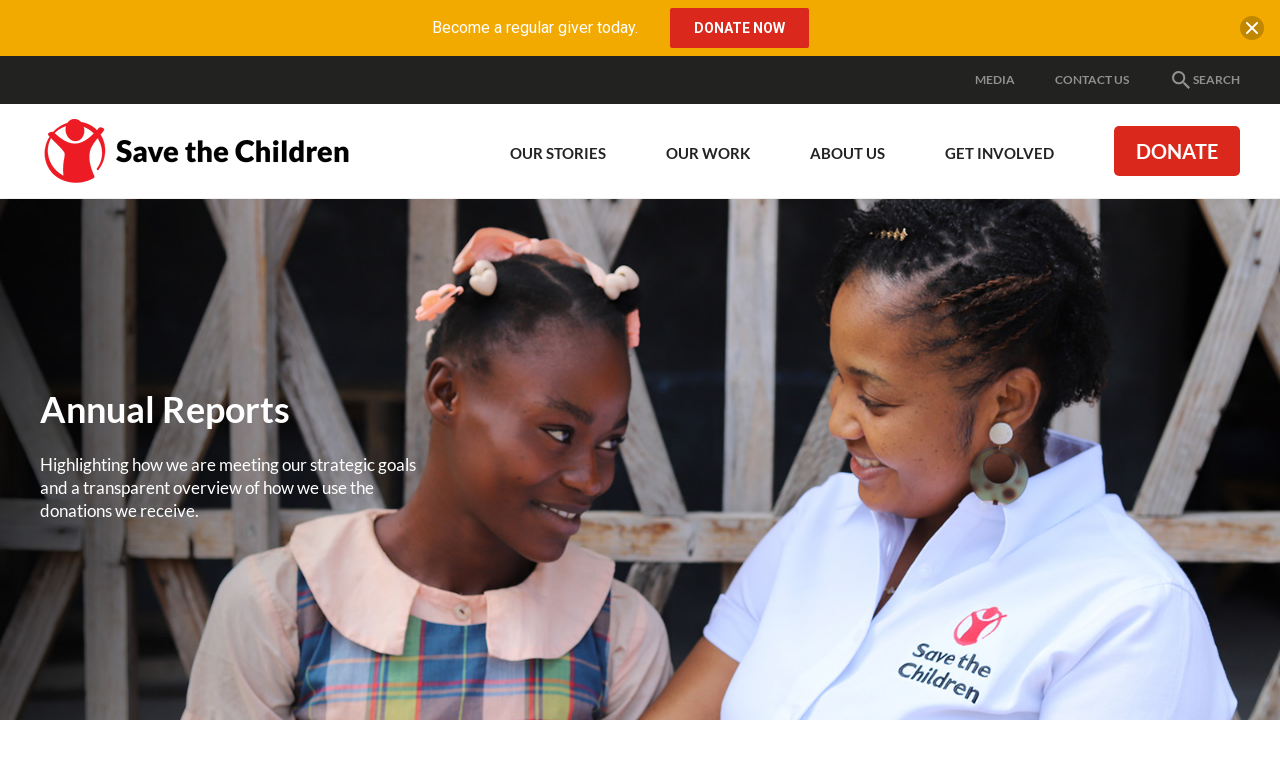

--- FILE ---
content_type: text/html; charset=utf-8
request_url: https://www.savethechildren.org.au/about-us/accountability/annual-reports
body_size: 138147
content:
<!DOCTYPE html>
<html  lang="en-AU">
<head id="head"><title>
	Annual Reports - Save the Children Australia
</title>
<script> dataLayer = [{ 'usedPopup': false  }]; </script>
<meta name="description" content="Delve into our Annual Reports to understand our commitment to transparency and the tangible impact of your support on children worldwide." /> 
<meta charset="UTF-8" /> 
<meta name="keywords" content="accountability, annual reports, save the children" /> 

 
<link href="/App_Themes/Default/Images/favicon.ico" type="image/x-icon" rel="shortcut icon"/>
<link href="/App_Themes/Default/Images/favicon.ico" type="image/x-icon" rel="icon"/>
<!-- Start VWO Async SmartCode -->
<link rel="preconnect" href="https://dev.visualwebsiteoptimizer.com" />
<script type='text/javascript' id='vwoCode'>
window._vwo_code || (function() {
var account_id=757570,
version=2.1,
settings_tolerance=2000,
hide_element='body',
hide_element_style = 'opacity:0 !important;filter:alpha(opacity=0) !important;background:none !important;transition:none !important;',
/* DO NOT EDIT BELOW THIS LINE */
f=false,w=window,d=document,v=d.querySelector('#vwoCode'),cK='_vwo_'+account_id+'_settings',cc={};try{var c=JSON.parse(localStorage.getItem('_vwo_'+account_id+'_config'));cc=c&&typeof c==='object'?c:{}}catch(e){}var stT=cc.stT==='session'?w.sessionStorage:w.localStorage;code={nonce:v&&v.nonce,library_tolerance:function(){return typeof library_tolerance!=='undefined'?library_tolerance:undefined},settings_tolerance:function(){return cc.sT||settings_tolerance},hide_element_style:function(){return'{'+(cc.hES||hide_element_style)+'}'},hide_element:function(){if(performance.getEntriesByName('first-contentful-paint')[0]){return''}return typeof cc.hE==='string'?cc.hE:hide_element},getVersion:function(){return version},finish:function(e){if(!f){f=true;var t=d.getElementById('_vis_opt_path_hides');if(t)t.parentNode.removeChild(t);if(e)(new Image).src='https://dev.visualwebsiteoptimizer.com/ee.gif?a='+account_id+e}},finished:function(){return f},addScript:function(e){var t=d.createElement('script');t.type='text/javascript';if(e.src){t.src=e.src}else{t.text=e.text}v&&t.setAttribute('nonce',v.nonce);d.getElementsByTagName('head')[0].appendChild(t)},load:function(e,t){var n=this.getSettings(),i=d.createElement('script'),r=this;t=t||{};if(n){i.textContent=n;d.getElementsByTagName('head')[0].appendChild(i);if(!w.VWO||VWO.caE){stT.removeItem(cK);r.load(e)}}else{var o=new XMLHttpRequest;o.open('GET',e,true);o.withCredentials=!t.dSC;o.responseType=t.responseType||'text';o.onload=function(){if(t.onloadCb){return t.onloadCb(o,e)}if(o.status===200||o.status===304){_vwo_code.addScript({text:o.responseText})}else{_vwo_code.finish('&e=loading_failure:'+e)}};o.onerror=function(){if(t.onerrorCb){return t.onerrorCb(e)}_vwo_code.finish('&e=loading_failure:'+e)};o.send()}},getSettings:function(){try{var e=stT.getItem(cK);if(!e){return}e=JSON.parse(e);if(Date.now()>e.e){stT.removeItem(cK);return}return e.s}catch(e){return}},init:function(){if(d.URL.indexOf('__vwo_disable__')>-1)return;var e=this.settings_tolerance();w._vwo_settings_timer=setTimeout(function(){_vwo_code.finish();stT.removeItem(cK)},e);var t;if(this.hide_element()!=='body'){t=d.createElement('style');var n=this.hide_element(),i=n?n+this.hide_element_style():'',r=d.getElementsByTagName('head')[0];t.setAttribute('id','_vis_opt_path_hides');v&&t.setAttribute('nonce',v.nonce);t.setAttribute('type','text/css');if(t.styleSheet)t.styleSheet.cssText=i;else t.appendChild(d.createTextNode(i));r.appendChild(t)}else{t=d.getElementsByTagName('head')[0];var i=d.createElement('div');i.style.cssText='z-index: 2147483647 !important;position: fixed !important;left: 0 !important;top: 0 !important;width: 100% !important;height: 100% !important;background: white !important;display: block !important;';i.setAttribute('id','_vis_opt_path_hides');i.classList.add('_vis_hide_layer');t.parentNode.insertBefore(i,t.nextSibling)}var o=window._vis_opt_url||d.URL,s='https://dev.visualwebsiteoptimizer.com/j.php?a='+account_id+'&u='+encodeURIComponent(o)+'&vn='+version;if(w.location.search.indexOf('_vwo_xhr')!==-1){this.addScript({src:s})}else{this.load(s+'&x=true')}}};w._vwo_code=code;code.init();})();
</script>
<!-- End VWO Async SmartCode -->

<!-- Google Tag Manager STC Main -->
<script>(function(w,d,s,l,i){w[l]=w[l]||[];w[l].push({'gtm.start':
new Date().getTime(),event:'gtm.js'});var f=d.getElementsByTagName(s)[0],
j=d.createElement(s),dl=l!='dataLayer'?'&l='+l:'';j.async=true;j.src=
'https://www.googletagmanager.com/gtm.js?id='+i+dl;f.parentNode.insertBefore(j,f);
})(window,document,'script','dataLayer','GTM-N99BTD');</script>
<!-- End Google Tag Manager STC Main -->
<meta content="IE=edge" http-equiv="X-UA-Compatible">
<meta content="width=device-width,initial-scale=1" name="viewport">
<link rel="preload" href="/css/styles.css?v=20251218" as="style" />
<link href="/css/styles.css?v=20251218" rel="stylesheet" type="text/css" />
<script src="https://www.google.com/recaptcha/api.js" async defer></script>
<link rel="canonical" href="https://www.savethechildren.org.au/about-us/accountability/annual-reports" />
<meta property="og:type" content="website">
<meta property="og:title" content="">
<meta property="og:url" content="https://www.savethechildren.org.au/about-us/accountability/annual-reports">
<meta property="og:description" content="">
<meta property="og:image" content="">
<meta name="twitter:card" content="summary" />
<meta name="twitter:site" content="" />
<meta name="twitter:title" content="" />
<meta name="twitter:description" content="" />
<meta name="twitter:image" content="" />

<script type="application/ld+json">
{
  "@context": "https://schema.org",
  "@type": "BreadcrumbList",
  "itemListElement": [
    {
      "@type": "ListItem",
      "position": 1,
      "name": "Home",
      "item": "https://www.savethechildren.org.au/"
    },
    {
      "@type": "ListItem",
      "position": 2,
      "name": "About Us",
      "item": "https://www.savethechildren.org.au/about-us/"
    },
    {
      "@type": "ListItem",
      "position": 3,
      "name": "Accountability",
      "item": "https://www.savethechildren.org.au/about-us/accountability"
    },
    {
      "@type": "ListItem",
      "position": 4,
      "name": "Annual Reports",
      "item": "https://www.savethechildren.org.au/about-us/accountability/annual-reports"
    }
  ]
}
</script>

<script type="application/ld+json">
{
 "@context": "https://schema.org",
 "@type": "NGO",
 "name": "Save the Children Australia",
 "url": "https://www.savethechildren.org.au/",
 "logo": "https://www.savethechildren.org.au/assets/images/stc-logo.png",
 "sameAs": [
   "https://www.facebook.com/SaveTheChildrenAustralia",
   "https://twitter.com/savechildrenaus",
   "https://instagram.com/savechildrenaus",
   "https://www.youtube.com/user/SavetheChildrenAus",
   "https://www.linkedin.com/company/save-the-children-australia/",
   "https://www.tiktok.com/@savethechildren_au"
 ]
}
</script>
</head>
<body class="LTR Safari Chrome Safari131 Chrome131 ENAU ContentBody" >
     <!-- Google Tag Manager STC Main (noscript) -->
<noscript><iframe src="https://www.googletagmanager.com/ns.html?id=GTM-N99BTD"
height="0" width="0" style="display:none;visibility:hidden"></iframe></noscript>
<!-- End Google Tag Manager STC Main (noscript) -->



    <form method="post" action="/about-us/accountability/annual-reports" id="form">
<div class="aspNetHidden">
<input type="hidden" name="__CMSCsrfToken" id="__CMSCsrfToken" value="bBhvRcHAKPs4ECuVJufd5yVSy/s7mD2ZQYu9HgY5QmpVCwAc/ZK5T3EW2xLJGvnGdY2lwx6THLwkIwQAWEB/upSPP5Lgek2LI+5WOvzycPc=" />
<input type="hidden" name="__EVENTTARGET" id="__EVENTTARGET" value="" />
<input type="hidden" name="__EVENTARGUMENT" id="__EVENTARGUMENT" value="" />

</div>

<script type="text/javascript">
//<![CDATA[
var theForm = document.forms['form'];
if (!theForm) {
    theForm = document.form;
}
function __doPostBack(eventTarget, eventArgument) {
    if (!theForm.onsubmit || (theForm.onsubmit() != false)) {
        theForm.__EVENTTARGET.value = eventTarget;
        theForm.__EVENTARGUMENT.value = eventArgument;
        theForm.submit();
    }
}
//]]>
</script>


<script src="/WebResource.axd?d=pynGkmcFUV13He1Qd6_TZLLZIswFqZ2SNdx2b2oC426QmXvTy5FZunN4VVy9qDKiFGDFSnufWmUyF7_YYVALfg2&amp;t=638901886200000000" type="text/javascript"></script>

<input type="hidden" name="lng" id="lng" value="en-AU" />
<script src="/CMSPages/GetResource.ashx?scriptfile=%7e%2fCMSScripts%2fWebServiceCall.js" type="text/javascript"></script>
<script type="text/javascript">
	//<![CDATA[

function PM_Postback(param) { if (window.top.HideScreenLockWarningAndSync) { window.top.HideScreenLockWarningAndSync(1080); } if(window.CMSContentManager) { CMSContentManager.allowSubmit = true; }; __doPostBack('m$am',param); }
function PM_Callback(param, callback, ctx) { if (window.top.HideScreenLockWarningAndSync) { window.top.HideScreenLockWarningAndSync(1080); }if (window.CMSContentManager) { CMSContentManager.storeContentChangedStatus(); };WebForm_DoCallback('m$am',param,callback,ctx,null,true); }
//]]>
</script>
<script src="/ScriptResource.axd?d=x6wALODbMJK5e0eRC_p1LagQI2pc2DmLIM_Gn9e7Su1L8nGM2zWKjHUjXBL_s7r2mPNSd8Rk2zEZC55qK4mTw7f0xFeyF96pyJlovEyVLTmaLhc9MqK2PY2YQj01L7sP0&amp;t=7c776dc1" type="text/javascript"></script>
<script src="/ScriptResource.axd?d=P5lTttoqSeZXoYRLQMIScOiN07-OvEg7z88BO-qDOSBgsiUbJx5TQYd0dmUPLG7scTpYsIzULtUebUTg-7GsUiL2QSqig_ZNSP1NoGgUa9j42VJnhdr218Yq1DCpQC5D0&amp;t=7c776dc1" type="text/javascript"></script>
<script type="text/javascript">
	//<![CDATA[

var CMS = CMS || {};
CMS.Application = {
  "isDialog": false,
  "isDebuggingEnabled": false,
  "applicationUrl": "/",
  "isRTL": "false",
  "imagesUrl": "/CMSPages/GetResource.ashx?image=%5bImages.zip%5d%2f"
};

//]]>
</script>
<div class="aspNetHidden">

	<input type="hidden" name="__VIEWSTATEGENERATOR" id="__VIEWSTATEGENERATOR" value="A5343185" />
	<input type="hidden" name="__SCROLLPOSITIONX" id="__SCROLLPOSITIONX" value="0" />
	<input type="hidden" name="__SCROLLPOSITIONY" id="__SCROLLPOSITIONY" value="0" />
</div>
    <script type="text/javascript">
//<![CDATA[
Sys.WebForms.PageRequestManager._initialize('manScript', 'form', ['tctxM',''], [], [], 90, '');
//]]>
</script>

    <div id="ctxM">

</div>
    




    <div style="position:absolute; width:0; height:0; overflow: hidden;">
        <svg xmlns="http://www.w3.org/2000/svg" width="0" height="0" style="position: absolute;"><symbol viewBox="0 0 24 24" id="advocate"><title>Project/Icons / advocate</title><defs><path d="M20.82 5.284c-1.157-2.033-2.576-3.522-4.258-4.469-1.683-.946-3.12-1.069-4.311-.368-1.332.701-1.963 2.173-1.893 4.417-1.612 2.593-4.521 5.1-8.727 7.517-.105.035-.237.158-.394.368-.158.21-.237.64-.237 1.288 0 .649.228 1.411.683 2.287.877 1.578 1.98 2.19 3.313 1.84a.635.635 0 0 0 .21-.078c.105-.053.236-.123.394-.21.158-.088.307-.167.447-.237.105.385.219.78.342 1.183.122.403.306.928.552 1.577.245.648.508 1.191.788 1.63.28.438.622.876 1.025 1.314.404.438.824.657 1.262.657.438 0 .92-.123 1.446-.368.456-.315.938-.754 1.446-1.314.508-.561.57-.947.184-1.157a3.523 3.523 0 0 0-.316-.131c-.14-.053-.403-.22-.788-.5a5.611 5.611 0 0 1-1-.92c-.28-.333-.56-.815-.84-1.446a6.54 6.54 0 0 1-.526-2.05c2.874-.981 5.012-1.507 6.414-1.577 1.717 1.086 3.242 1.262 4.574.526 1.226-.666 1.857-1.954 1.892-3.864.035-1.91-.525-3.882-1.682-5.915z" id="aaa"/></defs><use xlink:href="#aaa"/></symbol><symbol viewBox="0 0 24 24" id="alert"><path d="M14 20.5H9v-3.75h5v3.75zm0-6.25H9V3h5v11.25z"/></symbol><symbol viewBox="0 0 24 24" id="alert-circled"><path d="M22.346 19.79L12.662 3.409C12.526 3.173 12.272 3 12 3a.78.78 0 0 0-.661.408L1.656 19.79c-.132.234-.225.609-.09.839a.76.76 0 0 0 .657.37h19.551a.76.76 0 0 0 .657-.37c.14-.23.047-.61-.085-.84zm-8.845-1.04h-3V16.5h3v2.25zm0-3.75h-3V8.25h3V15z"/></symbol><symbol viewBox="0 0 24 24" id="appeals"><title>Project/Icons / appeals</title><defs><path d="M22 12v8a2 2 0 0 1-2 2H4a2 2 0 0 1-2-2v-8a1 1 0 0 1-1-1V8a2 2 0 0 1 2-2h3.17A3 3 0 0 1 9 2c1 0 1.88.5 2.43 1.24v-.01L12 4l.57-.77v.01C13.12 2.5 14 2 15 2a3 3 0 0 1 2.83 4H21a2 2 0 0 1 2 2v3a1 1 0 0 1-1 1M4 20h7v-8H4v8m16 0v-8h-7v8h7M9 4a1 1 0 1 0 0 2 1 1 0 0 0 0-2m6 0a1 1 0 1 0 0 2 1 1 0 0 0 0-2M3 8v2h8V8H3m10 0v2h8V8h-8z" id="ada"/></defs><g><mask id="adb"><use xlink:href="#ada"/></mask><use xlink:href="#ada"/><g mask="url(#adb)"><path d="M0 0h24v24H0z"/></g></g></symbol><symbol viewBox="0 0 24 24" id="arrow-down"><path d="M13.002 3.984v12.174l5.611-5.611L20.015 12 12 20.015 3.984 12l1.403-1.403 5.611 5.561V3.984z"/></symbol><symbol viewBox="0 0 24 24" id="arrow-left"><path d="M20.015 10.998H7.842l5.611-5.611L12 3.984 3.984 12 12 20.015l1.402-1.402-5.56-5.611h12.173z"/></symbol><symbol viewBox="0 0 24 24" id="arrow-right"><path d="M3.984 13.002h12.174l-5.611 5.611L12 20.015 20.015 12 12 3.984l-1.403 1.403 5.561 5.611H3.984z"/></symbol><symbol viewBox="0 0 24 24" id="arrow-up"><path d="M13.002 20.015V7.842l5.611 5.611L20.015 12 12 3.984 3.984 12l1.403 1.402 5.611-5.56v12.173z"/></symbol><symbol viewBox="0 0 24 24" id="blog-post"><title>Project/Icons / blog post</title><defs><path d="M6.432 11.08h8.864v2.216H6.432V11.08m2.216 8.865H4.216V2.216h7.756v5.54h5.54v3.435l2.217-2.216V6.648L13.08 0H4.216A2.216 2.216 0 0 0 2 2.216v17.729c0 1.223.992 2.216 2.216 2.216h4.432v-2.216m-2.216-2.216h4.543l.997-.998v-1.219h-5.54v2.217m13.518-5.54c.11 0 .333.11.443.221l1.44 1.44c.222.222.222.665 0 .887l-1.107 1.108-2.327-2.327 1.108-1.108c.11-.11.222-.222.443-.222m0 4.322l-6.759 6.759h-2.327v-2.327l6.76-6.76 2.326 2.328z" id="aia"/></defs><g><mask id="aib"><use xlink:href="#aia"/></mask><use xlink:href="#aia"/><g mask="url(#aib)"><path d="M0 0h24v24H0z"/></g></g></symbol><symbol viewBox="0 0 24 24" id="calendar"><path d="M17.25 12.75h-4.5v4.5h4.5v-4.5zM15.75 3v1.5h-7.5V3H6v1.5H4.875A1.88 1.88 0 0 0 3 6.375v12.75A1.88 1.88 0 0 0 4.875 21h14.25A1.88 1.88 0 0 0 21 19.125V6.375A1.88 1.88 0 0 0 19.125 4.5H18V3h-2.25zm3.375 16.125H4.875V9.187h14.25v9.938z"/></symbol><symbol viewBox="0 0 24 24" id="chevron-down"><path d="M17.981 7.5L19.5 9.014 12 16.5 4.5 9.014 6.019 7.5 12 13.467z"/></symbol><symbol viewBox="0 0 24 24" id="chevron-left"><path d="M16.5 6.019L14.986 4.5 7.5 12l7.486 7.5 1.514-1.519L10.533 12z"/></symbol><symbol viewBox="0 0 24 24" id="chevron-right"><path d="M7.5 6.019L9.014 4.5 16.5 12l-7.486 7.5L7.5 17.981 13.467 12z"/></symbol><symbol viewBox="0 0 24 24" id="chevron-up"><path d="M17.981 16.5l1.519-1.514L12 7.5l-7.5 7.486L6.019 16.5 12 10.533z"/></symbol><symbol viewBox="0 0 24 24" id="credit"><path d="M20 4H4c-1.103 0-2 .897-2 2v12c0 1.103.897 2 2 2h16c1.103 0 2-.897 2-2V6c0-1.103-.897-2-2-2zM4 18V6h16l.001 12H4z"/><path d="M6.5 11h3a.5.5 0 0 0 .5-.5v-2a.5.5 0 0 0-.5-.5h-3a.5.5 0 0 0-.5.5v2a.5.5 0 0 0 .5.5zM6 14h6v2.001H6V14zm7 0h5v2.001h-5V14z"/></symbol><symbol viewBox="0 0 24 24" id="cross"><path d="M18.985 6.413l-1.397-1.397L12 10.604 6.413 5.016 5.016 6.413 10.604 12l-5.588 5.588 1.397 1.397L12 13.397l5.588 5.588 1.397-1.397L13.397 12z"/></symbol><symbol viewBox="0 0 512 512" id="document"><path d="M288 48H136c-22.092 0-40 17.908-40 40v336c0 22.092 17.908 40 40 40h240c22.092 0 40-17.908 40-40V176L288 48zm-16 144V80l112 112H272z"/></symbol><symbol viewBox="0 0 24 24" id="documents"><title>Project/Icons / documents</title><defs><path d="M20.8 18.4H3.2v-11h17.6m0-2.2H12L9.8 3H3.2C1.979 3 1 3.979 1 5.2v13.2a2.2 2.2 0 0 0 2.2 2.2h17.6a2.2 2.2 0 0 0 2.2-2.2v-11a2.2 2.2 0 0 0-2.2-2.2z" id="ara"/></defs><g><mask id="arb"><use xlink:href="#ara"/></mask><use xlink:href="#ara"/><g mask="url(#arb)"><path d="M0 0h24v24H0z"/></g></g></symbol><symbol viewBox="0 0 24 24" id="donate"><title>Project/Icons / donate</title><defs><path d="M17.68 12.68c-.491-.83-1.114-1.416-1.869-1.755-.717-.491-1.773-.963-3.17-1.416-1.358-.528-2.15-.905-2.377-1.132a1.853 1.853 0 0 1-.566-1.358c0-.566.189-1.057.566-1.472.378-.377.906-.566 1.585-.566 1.283 0 2.226.887 2.83 2.66l3.113-1.245c-.754-2.604-2.396-4.038-4.924-4.302V0h-2.264v2.094c-1.698.227-2.925.887-3.68 1.981-.792 1.02-1.188 2.208-1.188 3.567 0 1.056.226 1.943.68 2.66.452.792 1.018 1.396 1.697 1.811.868.453 1.83.887 2.887 1.302 1.32.415 2.226.811 2.717 1.189.377.264.566.736.566 1.415 0 .604-.189 1.094-.566 1.472-.528.452-1.17.679-1.925.679-1.773 0-2.867-1-3.283-3L5 16.132c.68 3.132 2.51 4.85 5.49 5.151V24h2.265v-2.717c1.773-.15 3.15-.774 4.132-1.868.905-1.019 1.358-2.34 1.358-3.962.151-.868-.037-1.793-.566-2.774z" id="asa"/></defs><use xlink:href="#asa"/></symbol><symbol viewBox="0 0 24 24" id="download"><path d="M19 9h-4V3H9v6H5l7 7 7-7zM5 18v2h14v-2H5z"/></symbol><symbol viewBox="0 0 24 24" id="educate"><title>Project/Icons / educate</title><defs><path d="M12.971 13.726c-.595.282-1.266.73-2.456.27-1.074-.414-6.427-2.651-6.897-2.853-1.712-.735-.706-1.058.23-1.479 1.106-.497 6.339-2.896 7.417-3.381.37-.167 1.135-.516 2.033-.135 1.133.482 6.169 2.857 6.169 2.857s.62.216.9.54c-1.164.016-8.032-.034-8.154-.034-.652 0-.684.629-.22.682.9.104 5.224.444 7.245.6a771.061 771.061 0 0 0-6.267 2.933m11.012-3.62a.565.565 0 0 0 0-.112c-.058-.587-.936-.802-1.438-.998-.977-.383-7.46-3.105-9.13-3.729-1.102-.411-1.703-.296-2.436 0-.929.376-7.958 3.165-9.904 3.944-.48.193-1.075.384-1.075.9 0 .646.963.933 1.508 1.165.222.095 1.334.583 2.728 1.195-.01.695-.038 2.566-.038 3.956 0 1.633 4.686 3.283 7.867 3.283 3.552 0 7.081-1.33 8.156-2.948.302-.454.092-1.563.086-2.694-.002-.365-.192-.75-.575-.68-.773.143-1.531.314-1.519.9.007.127-.042 1.358-.042 1.636 0 1.23-3.227 2.393-6.133 2.393-2.322 0-6.693-.83-6.693-2.869 0-.853.009-1.957.013-2.484 2.238.983 4.76 2.09 5.562 2.431.901.384 1.392.331 2.26-.03 1.508-.626 8.239-3.651 9.16-4.05l.109-.048c.045 1.022.145 3.39.145 4.272 0 .53.18.7.62.78.535.1.792.04.788-.446-.014-1.768-.018-5.119-.019-5.768" id="aua"/></defs><use xlink:href="#aua"/></symbol><symbol viewBox="0 0 24 24" id="email"><path d="M21.57 9.428l-8.563 4.477c-.377.197-.642.223-1.007.223-.365 0-.629-.026-1.007-.223L2.43 9.428c-.433-.226-.43.04-.43.244v8.151c0 .466.62 1.066 1.102 1.066h17.796c.482 0 1.102-.6 1.102-1.066v-8.15c0-.205.004-.47-.43-.245M2.66 7.206l8.333 4.477c.28.15.642.222 1.007.222.365 0 .728-.072 1.007-.222l8.333-4.477C21.883 6.915 22.397 6 21.4 6H2.6c-.996 0-.482.915.06 1.206"/></symbol><symbol viewBox="0 0 16 16" id="expand"><path d="M8 10c-1.103 0-2-.897-2-2s.897-2 2-2 2 .897 2 2-.897 2-2 2zM6 0L3.707 2.293l2 2-1.414 1.414-2-2L0 6V0h6zm10 6l-2.293-2.293-2 2-1.414-1.414 2-2L10 0h6v6zm-6 10l2.293-2.293-2-2 1.414-1.414 2 2L16 10v6h-6zM0 10l2.293 2.293 2-2 1.414 1.414-2 2L6 16H0v-6z"/></symbol><symbol viewBox="0 0 24 24" id="facebook"><path d="M21 20.007a.994.994 0 0 1-.993.993H15.42v-6.97h2.34l.35-2.717h-2.69V9.579c0-.787.218-1.323 1.346-1.323h1.439v-2.43a19.321 19.321 0 0 0-2.096-.107c-2.074 0-3.494 1.266-3.494 3.59v2.004h-2.346v2.717h2.346V21H3.993A.994.994 0 0 1 3 20.007V3.994c0-.55.445-.994.993-.994h16.014c.548 0 .993.445.993.994v16.013"/></symbol><symbol viewBox="0 0 24 24" id="google"><path d="M11.871 10.714V13.8h5.272c-.257 1.286-1.543 3.857-5.143 3.857-3.086 0-5.529-2.571-5.529-5.657S9.043 6.343 12 6.343c1.8 0 2.957.771 3.6 1.414l2.443-2.314C16.5 3.9 14.443 3 12 3c-5.014 0-9 3.986-9 9 0 5.014 3.986 9 9 9 5.143 0 8.614-3.6 8.614-8.743 0-.643 0-1.028-.128-1.543H11.87z"/></symbol><symbol viewBox="0 0 24 24" id="health"><title>Project/Icons / health</title><defs><path d="M19.668 14.613a.974.974 0 1 1 1.947 0 .974.974 0 0 1-1.947 0zm2.806-3.154c1.33.655 1.838 1.898 1.78 3.12-.063 1.346-.59 2-.857 2.298-.157.175-.26.094-.433-.183-.163-.26.494-.592.535-1.94.09-2.888-3.31-3.164-4.551-2.2-1.252.97-1.052 2.538-.774 3.064.651 1.236 1.737 1.634 2.81 1.475.451-.067.875-.399 1.185.104.29.471.512.626.188.878-.333.259-.925.399-1.647.397 0 0-.245 1.408-.994 2.625C18.382 23.266 17.591 24 13.718 24c-3.577 0-5.363-2.132-5.935-3.312-1.187-2.446-1.102-3.4-1.102-3.4s-.441-.41-.724-1.04c-.284-.63-.315-.976-.315-.976s-2.567-1.983-3.684-4.723C.768 7.631.058 4.671.006 3.811c-.038-.612.096-1.391.85-1.952.344-.256.948-.59 1.4-.831a1.572 1.572 0 1 1 .041 1.19S.404 2.524.804 3.878c1.125 3.813 2.835 8.847 6.443 9.946 1.257.382 3.102-.867 4.022-2.571 1.05-1.946 1.717-5.316 1.75-6.606.02-.9-.492-1.555-.89-1.859a1.572 1.572 0 1 1 .545-1.529c.732.303 1.927.899 2.162 1.859.269 1.098-.34 3.477-1.007 5.29-1.874 5.084-4.062 6.55-4.062 6.55s-.063.818-.41 1.353c-.346.535-.472 1.039-.377 1.543.094.504.466 3.255 3.368 4.156 2.74.85 5.298-.23 6.07-.945.853-.788 1.402-1.965 1.668-2.644a3.62 3.62 0 0 1-1.356-.507c-2.291-1.436-1.95-3.811-1.29-4.97a3.809 3.809 0 0 1 5.034-1.485z" id="aza"/></defs><use xlink:href="#aza"/></symbol><symbol viewBox="0 0 24 24" id="help"><path d="M16.177 3.614c-1.29-.98-2.743-1.317-4.585-1.317-1.397 0-2.592.286-3.539.923C6.656 4.172 6 5.77 6 8.297h3.6c0-.675-.066-1.402.328-2.025.394-.624.942-1.102 1.884-1.102.957 0 1.449.277 1.913.849.394.487.544 1.068.544 1.687 0 .535-.272 1.027-.596 1.472a3.115 3.115 0 0 1-.707.722s-1.946 1.158-2.63 2.255c-.511.815-.694 1.837-.736 3.06-.005.09.028.272.337.272h2.897c.272 0 .329-.206.333-.29.019-.445.075-1.13.155-1.388.155-.487.455-.914.923-1.28l.97-.67c.877-.684 1.576-1.242 1.885-1.682.53-.722.9-1.613.9-2.668 0-1.72-.633-2.99-1.823-3.895zm-4.833 13.74c-1.214-.038-2.217.805-2.26 2.123-.037 1.321.914 2.189 2.133 2.226 1.266.038 2.245-.778 2.283-2.095.037-1.317-.89-2.217-2.156-2.255z"/></symbol><symbol viewBox="0 0 24 24" id="help-circled"><path d="M12 1.5C6.202 1.5 1.5 6.202 1.5 12S6.202 22.5 12 22.5 22.5 17.798 22.5 12 17.798 1.5 12 1.5zm.947 15.314c-.024.834-.642 1.35-1.444 1.327-.769-.024-1.373-.572-1.35-1.411.024-.835.661-1.364 1.43-1.34.806.022 1.392.59 1.364 1.424zm2.283-5.967c-.197.276-.638.633-1.19 1.064l-.615.422c-.3.23-.488.501-.586.81-.052.165-.089.591-.098.877-.005.057-.038.183-.211.183h-1.833c-.192 0-.216-.112-.211-.169.028-.778.14-1.42.464-1.936.436-.693 1.664-1.425 1.664-1.425.188-.14.333-.29.445-.454.207-.282.375-.596.375-.933 0-.39-.093-.76-.342-1.069-.29-.36-.604-.534-1.21-.534-.595 0-.941.3-1.19.694-.248.393-.206.857-.206 1.28H8.203c0-1.595.417-2.612 1.299-3.212.595-.408 1.354-.586 2.24-.586 1.163 0 2.086.216 2.902.835.754.572 1.153 1.378 1.153 2.465 0 .67-.235 1.233-.567 1.688z"/></symbol><symbol viewBox="0 0 24 24" id="information"><g transform="translate(9 2.25)"><path d="M4.5 18.75v-12H0v.75h1.5v11.25H0v.75h6v-.75zM2.99 4.523a2.26 2.26 0 0 0 0-4.518 2.26 2.26 0 0 0 0 4.518z"/></g></symbol><symbol viewBox="0 0 24 24" id="information-circled"><path d="M22.5 11.86C22.422 6.062 17.66 1.426 11.86 1.5 6.062 1.577 1.426 6.344 1.5 12.143 1.58 17.94 6.344 22.576 12.143 22.5c5.798-.08 10.439-4.842 10.359-10.64zM12 5.246c.83 0 1.5.67 1.5 1.5s-.67 1.5-1.5 1.5c-.829 0-1.5-.67-1.5-1.5s.671-1.5 1.5-1.5zm2.063 13.27H9.938v-.515h1.032v-7.5H9.938v-.563h3.094v8.063h1.031v.516z"/></symbol><symbol viewBox="0 0 24 24" id="instagram"><path d="M20.953 5.22A2.22 2.22 0 0 0 18.733 3H5.22A2.22 2.22 0 0 0 3 5.22v13.512a2.22 2.22 0 0 0 2.22 2.221h13.512a2.22 2.22 0 0 0 2.221-2.22V5.22zM12 8.206a3.74 3.74 0 1 1 0 7.48 3.74 3.74 0 0 1 0-7.48zm7.457-.717a.748.748 0 0 1-.748.748h-2.244a.748.748 0 0 1-.748-.748V5.244c0-.413.335-.748.748-.748h2.244c.413 0 .748.335.748.748v2.244zm-.701 11.97H5.29c-.413 0-.795-.383-.795-.796v-8.181h2.481c-.14.467-.213.965-.213 1.476 0 1.399.544 2.708 1.533 3.697A5.2 5.2 0 0 0 12 17.184a5.203 5.203 0 0 0 3.703-1.534 5.177 5.177 0 0 0 1.533-3.692c0-.511-.073-1.01-.213-1.477h2.434v8.181c0 .413-.289.795-.701.795z"/></symbol><symbol viewBox="0 0 24 24" id="linkedin"><path d="M19.556 3H4.537C3.717 3 3 3.59 3 4.402v15.051c0 .816.717 1.542 1.538 1.542h15.014c.825 0 1.443-.73 1.443-1.542V4.402C21 3.59 20.377 3 19.556 3zM8.578 18H6V9.984h2.578V18zm-1.2-9.234H7.36C6.534 8.766 6 8.152 6 7.383 6 6.6 6.548 6 7.392 6c.844 0 1.36.595 1.378 1.383 0 .769-.534 1.383-1.392 1.383zM18 18h-2.578v-4.383c0-1.05-.375-1.767-1.308-1.767-.712 0-1.134.483-1.322.952-.07.168-.089.398-.089.632V18h-2.578V9.984h2.578V11.1c.375-.534.961-1.303 2.325-1.303 1.692 0 2.972 1.115 2.972 3.52V18z"/></symbol><symbol viewBox="0 0 24 24" id="location"><path d="M12 1.5a6.75 6.75 0 0 0-6.75 6.75C5.25 13.5 12 22.5 12 22.5s6.75-9 6.75-14.25A6.75 6.75 0 0 0 12 1.5zm0 8.948a2.199 2.199 0 1 1 0-4.397 2.199 2.199 0 0 1 0 4.397z"/></symbol><symbol viewBox="0 0 24 24" id="locked"><path d="M12 2C8.7 2 6 4.7 6 8v3H3v12h18V11h-3V8c0-3.3-2.7-6-6-6zm0 3c1.68 0 3 1.32 3 3v3H9V8c0-1.68 1.32-3 3-3z"/></symbol><symbol viewBox="0 -960 960 960" id="locked-alt"><path d="M240-80q-33 0-56.5-23.5T160-160v-400q0-33 23.5-56.5T240-640h40v-80q0-83 58.5-141.5T480-920q83 0 141.5 58.5T680-720v80h40q33 0 56.5 23.5T800-560v400q0 33-23.5 56.5T720-80H240zm240-200q33 0 56.5-23.5T560-360q0-33-23.5-56.5T480-440q-33 0-56.5 23.5T400-360q0 33 23.5 56.5T480-280zM360-640h240v-80q0-50-35-85t-85-35q-50 0-85 35t-35 85v80z"/></symbol><symbol viewBox="0 0 24 24" id="media-release"><title>Project/Icons / media release</title><defs><path d="M12.308 6.923H2.462A2.462 2.462 0 0 0 0 9.385v4.923a2.462 2.462 0 0 0 2.462 2.461h1.23v4.923c0 .68.551 1.231 1.231 1.231h2.462c.68 0 1.23-.551 1.23-1.23v-4.924h3.693l6.154 4.923V2l-6.154 4.923M16 16.277l-2.462-1.97H2.462V9.386h11.076L16 7.415v8.862m8-4.43a5.435 5.435 0 0 1-3.077 4.922V6.923A5.484 5.484 0 0 1 24 11.846z" id="bja"/></defs><g><mask id="bjb"><use xlink:href="#bja"/></mask><use xlink:href="#bja"/><g mask="url(#bjb)"><path d="M0 0h24v24H0z"/></g></g></symbol><symbol viewBox="0 0 24 24" id="menu"><path d="M3 18h18v-2H3v2zm0-5h18v-2H3v2zm0-7v2h18V6H3z"/></symbol><symbol viewBox="0 0 24 24" id="minus"><path d="M3 10.5h18v3H3z"/></symbol><symbol viewBox="0 0 40 40" id="money"><title>Icons/money</title><g transform="translate(9 8)"><path d="M10.839 0c5.986 0 10.838 1.733 10.838 3.871s-4.852 3.87-10.838 3.87C4.853 7.742 0 6.01 0 3.872S4.853 0 10.839 0z"/><path d="M0 4.645V9.29c0 2.139 4.851 3.871 10.839 3.871 5.987 0 10.838-1.732 10.838-3.87V4.644"/><path d="M0 10.065v4.645c0 2.138 4.851 3.87 10.839 3.87 5.987 0 10.838-1.732 10.838-3.87v-4.645"/><path d="M0 15.484v4.645C0 22.267 4.851 24 10.839 24c5.987 0 10.838-1.733 10.838-3.871v-4.645"/></g></symbol><symbol viewBox="0 0 40 40" id="moneyx2"><title>Icons/moneyx2</title><g transform="translate(2 2)"><path d="M26.208 0C32.168 0 37 1.726 37 3.854s-4.832 3.854-10.792 3.854-10.791-1.726-10.791-3.854S20.248 0 26.208 0z"/><path d="M15.417 4.625V9.25c0 2.128 4.83 3.854 10.791 3.854C32.17 13.104 37 11.378 37 9.25V4.625"/><path d="M21.236 18.068c1.488.276 3.18.432 4.972.432C32.17 18.5 37 16.774 37 14.646V10.02M15.417 10.02v3.292"/><path d="M21.603 23.528a27.9 27.9 0 0 0 4.605.368C32.17 23.896 37 22.17 37 20.042v-4.625"/><path d="M21.543 28.914c1.412.242 2.994.378 4.665.378C32.17 29.292 37 27.567 37 25.437v-4.625M10.792 13.104c5.96 0 10.791 1.726 10.791 3.854 0 2.129-4.831 3.855-10.791 3.855S0 19.087 0 16.957c0-2.128 4.832-3.854 10.792-3.854z"/><path d="M0 17.73v4.624c0 2.13 4.83 3.854 10.792 3.854 5.961 0 10.791-1.725 10.791-3.854V17.73"/><path d="M0 23.125v4.625c0 2.129 4.83 3.854 10.792 3.854 5.961 0 10.791-1.725 10.791-3.854v-4.625"/><path d="M0 28.52v4.626C0 35.275 4.83 37 10.792 37c5.961 0 10.791-1.725 10.791-3.854V28.52"/></g></symbol><symbol viewBox="0 0 24 24" id="paypal"><path d="M9.93 12.99c.1 0 2.42.1 3.8-.24h.01c1.59-.39 3.8-1.51 4.37-5.17 0 0 1.27-4.58-5.03-4.58H7.67c-.49 0-.91.36-.99.84L4.38 18.4c-.05.3.19.58.49.58H8.3l.84-5.32c.06-.38.39-.67.79-.67z"/><path d="M18.99 8.29c-.81 3.73-3.36 5.7-7.42 5.7H10.1l-1.03 6.52c-.04.26.16.49.42.49h1.9c.34 0 .64-.25.69-.59.08-.4.52-3.32.61-3.82.05-.34.35-.59.69-.59h.44c2.82 0 5.03-1.15 5.68-4.46.26-1.34.12-2.44-.51-3.25z"/></symbol><symbol viewBox="0 0 24 24" id="petition"><title>Project/Icons / petition</title><defs><path d="M19.778 3.198h-4.645c-.633-1.733-2.544-2.622-4.244-2-.956.334-1.667 1.067-2.022 2H4.222A2.222 2.222 0 0 0 2 5.421v15.555c0 1.227.995 2.222 2.222 2.222h15.556A2.222 2.222 0 0 0 22 20.976V5.421a2.222 2.222 0 0 0-2.222-2.223m-7.778 0a1.111 1.111 0 1 1 0 2.223 1.111 1.111 0 0 1 0-2.223M6.444 7.643h11.112V5.42h2.222v15.555H4.222V5.421h2.222v2.222m11.112 4.444H6.444V9.865h11.112v2.222m-2.223 4.445H6.444V14.31h8.89v2.222z" id="bpa"/></defs><g><mask id="bpb"><use xlink:href="#bpa"/></mask><use xlink:href="#bpa"/><g mask="url(#bpb)"><path d="M0 0h24v24H0z"/></g></g></symbol><symbol viewBox="0 0 24 24" id="phone"><path d="M19.499 15.756c-.685-.705-2.63-2.026-3.905-2.026-.295 0-.553.066-.764.202-.623.4-1.12.71-1.36.71-.13 0-.271-.118-.58-.386l-.052-.047c-.858-.747-1.04-.94-1.374-1.288l-.084-.089c-.061-.061-.113-.118-.164-.17-.29-.3-.502-.516-1.247-1.362l-.033-.038c-.356-.404-.59-.668-.604-.86-.015-.188.15-.494.567-1.063.506-.686.525-1.532.06-2.515-.37-.775-.974-1.518-1.509-2.171l-.047-.057c-.459-.564-.993-.846-1.589-.846-.66 0-1.209.357-1.5.545-.023.014-.047.033-.07.047-.652.414-1.125.983-1.303 1.561-.267.87-.445 1.998.834 4.344 1.107 2.03 2.11 3.394 3.703 5.034 1.5 1.542 2.166 2.04 3.657 3.121 1.659 1.204 3.253 1.895 4.368 1.895 1.036 0 1.852 0 3.014-1.406 1.22-1.476.713-2.378-.018-3.135z"/></symbol><symbol viewBox="0 0 22 22" id="pinterest"><title>Icons/Ionic/Social/social-pinterest</title><path d="M11 .5C5.202.5.5 5.202.5 11c0 4.298 2.587 7.992 6.286 9.619-.028-.732-.005-1.613.183-2.41l1.35-5.723s-.338-.67-.338-1.66c0-1.556.9-2.718 2.025-2.718.957 0 1.416.717 1.416 1.575 0 .96-.614 2.395-.928 3.726-.263 1.116.558 2.02 1.66 2.02 1.987 0 3.327-2.554 3.327-5.582 0-2.302-1.551-4.022-4.368-4.022-3.183 0-5.17 2.377-5.17 5.03 0 .914.271 1.56.693 2.057.192.23.22.324.15.586-.052.193-.164.657-.216.844-.07.267-.286.361-.525.263-1.467-.6-2.151-2.203-2.151-4.013 0-2.981 2.517-6.558 7.504-6.558 4.008 0 6.647 2.902 6.647 6.014 0 4.12-2.292 7.196-5.667 7.196-1.134 0-2.198-.614-2.564-1.308 0 0-.61 2.419-.74 2.887-.22.811-.657 1.618-1.055 2.25.942.277 1.94.432 2.976.432 5.799 0 10.5-4.702 10.5-10.5C21.5 5.202 16.798.5 11 .5z"/></symbol><symbol viewBox="0 0 24 24" id="play"><path d="M19.494 10.917L6.444 3.15A.984.984 0 0 0 5.933 3a.935.935 0 0 0-.928.938H5v16.125h.005c0 .515.417.937.928.937.192 0 .351-.066.525-.16l13.036-7.757a1.412 1.412 0 0 0 0-2.166z"/></symbol><symbol viewBox="0 0 24 24" id="plus"><path d="M21 10.5h-7.5V3h-3v7.5H3v3h7.5V21h3v-7.5H21z"/></symbol><symbol viewBox="0 0 24 24" id="print"><path d="M18.748 7.5H5.252a3.01 3.01 0 0 0-3.002 3V17h3.745v4h12.01v-4h3.745v-6.5c0-1.65-1.351-3-3.002-3zm-2.248 12h-9v-6h9v6zM18.005 3H5.995v3.75h12.01V3z"/></symbol><symbol viewBox="0 0 24 24" id="protect"><title>Project/Icons / protect</title><defs><path d="M20.305 11.738c-2.571 2.627-8.705 8.284-8.705 8.284s-5.507-4.976-8.036-7.287c-1.12-1.024-2.541-2.406-2.541-4.76 0-2.926 2.9-5.586 5.718-4.816 2.125.582 2.695 1.468 3.74 4.265.11.293.222.503.856.061.94-.654.596-1.3.226-1.94C10.233 3.249 8.5 2 6.053 2 2.713 2 .09 4.664.002 8.007c-.045 1.72.673 3.309 2.415 4.916 2.519 2.326 9.687 8.96 9.687 8.96s8.041-7.458 9.444-8.752c3.836-3.54 3.477-10.398-3.263-10.968-2.281-.194-4.443.729-5.8 2.481-.229.297-.19.453-.126.55.193.296.214.574.493.228.7-.864 2.556-2.945 5.72-2.13 4.193 1.08 4.943 5.166 1.733 8.446z" id="bva"/></defs><use xlink:href="#bva"/></symbol><symbol viewBox="0 0 24 24" id="pull-quote"><title>Project/Icons / quote</title><path d="M24 16.024a4.86 4.86 0 0 1-.646 2.428 5.012 5.012 0 0 1-1.808 1.846 4.835 4.835 0 0 1-2.548.702c-1.941 0-3.436-.77-4.485-2.31-1.05-1.54-1.574-3.277-1.574-5.214 0-1.063.204-2.155.61-3.274.408-1.119 1.046-2.17 1.915-3.154.869-.985 2.035-1.842 3.499-2.572S22.106 3.254 24 3v1.524c-1.362.524-2.32 1.353-2.877 2.488-.555 1.135-.833 2.417-.833 3.845v.476c2.473.715 3.71 2.278 3.71 4.69zm-12.94 0a4.86 4.86 0 0 1-.645 2.428 5.012 5.012 0 0 1-1.808 1.846A4.835 4.835 0 0 1 6.059 21c-1.942 0-3.437-.77-4.486-2.31S0 15.413 0 13.476c0-1.063.204-2.155.61-3.274.408-1.119 1.046-2.17 1.914-3.154.87-.985 2.036-1.842 3.5-2.572C7.486 3.746 9.165 3.254 11.06 3v1.524c-1.362.524-2.321 1.353-2.877 2.488-.556 1.135-.834 2.417-.834 3.845v.476c2.474.715 3.71 2.278 3.71 4.69z"/></symbol><symbol viewBox="0 0 24 24" id="search"><path d="M15.82 14.314H15l-.308-.257c.975-1.183 1.59-2.674 1.59-4.371A6.663 6.663 0 0 0 9.616 3C5.974 3 3 5.983 3 9.686a6.663 6.663 0 0 0 6.667 6.685c1.64 0 3.18-.617 4.359-1.594l.307.257v.823L19.462 21 21 19.457l-5.18-5.143zm-6.153 0A4.603 4.603 0 0 1 5.05 9.686a4.603 4.603 0 0 1 4.616-4.629 4.603 4.603 0 0 1 4.615 4.629 4.603 4.603 0 0 1-4.615 4.628z"/></symbol><symbol viewBox="0 0 24 24" id="share"><path d="M17.992 16.145c-.752 0-1.455.25-1.956.749l-7.17-4.145c.05-.25.1-.45.1-.699 0-.25-.05-.45-.1-.7l7.07-4.094c.551.5 1.254.799 2.056.799A3.011 3.011 0 0 0 21 5.059a3.011 3.011 0 0 0-3.008-2.996 3.011 3.011 0 0 0-3.009 2.996c0 .25.05.45.1.7l-7.07 4.094a3.018 3.018 0 0 0-2.055-.8C4.304 9.054 3 10.404 3 12.05a3.011 3.011 0 0 0 3.008 2.996c.803 0 1.505-.3 2.056-.799l7.12 4.145c-.05.2-.1.4-.1.65a2.904 2.904 0 0 0 2.908 2.896A2.904 2.904 0 0 0 20.9 19.04a2.904 2.904 0 0 0-2.908-2.896z"/></symbol><symbol viewBox="0 0 24 24" id="support"><title>Project/Icons / support</title><defs><path d="M7.126 2.473c.025 1.056.05 3.562.05 4.157 0 .904.104.954-.865.954-1.112 0-3.806-.094-4.746-.098-.902-.003-1.18.417-1.362 1.171-.41 1.703-.09 4.612.02 5.381.26 1.811 1.215 2.867 1.836 2.945.62.077 3.696.077 4.213.077.517 0 .62.175.672.49.154.939.215 3.269.207 4.807-.003.566.43.273.62.13.334-.25.265-2.573.233-3.298-.027-.62 0-1.829-.051-2.524-.052-.695-.62-.902-1.172-.902-.44 0-2.551-.025-3.352-.025-.802 0-1.298-.221-1.515-1.029-.578-2.152-.582-3.253-.295-5.565.05-.397.237-.695.865-.695.465 0 4.263-.04 4.806-.04.838 0 .895-.101.895-.99 0-.542-.026-4.045-.026-4.509 0-.639.181-1.132.646-1.39.466-.258 1.913-.533 3.237-.533 1.668 0 2.453.278 3.07.507.645.238.678.91.678 1.615 0 1.106.053 3.107.073 3.795.026.874.207 1.001 1.008 1.03 1.495.052 3.2.254 4.015.289 1.515.063 1.476.32 1.75 2.44.207 1.601-.155 3.653-.284 4.169-.13.515-.156.902-.873.902-.388 0-4.634-.13-5.15-.155-.518-.026-.699.155-.673.515.026.36.077 1.884.155 3.43.078 1.545.285 1.984-1.137 2.37-1.422.386-3.956.128-4.73.025-.776-.103-1.01.13-1.346.722-.336.592-.335.927 1.396 1.185 2.624.39 5.145.025 5.791-.13.646-.154.982-.463.982-1.364 0-.902.207-4.43.207-4.92 0-.49.388-.593.828-.593.439 0 2.456.077 3.748-.025 1.292-.103 1.521.138 2.12-2.292.568-2.31.278-4.926.05-6.246-.202-1.165-.919-1.416-1.757-1.391-.826.024-3.825-.026-4.317-.078-.49-.051-.62-.108-.62-.641 0-.695-.083-2.96-.13-3.724-.039-.648.078-1.495-.542-1.778C15.734.36 13.963 0 12.034 0c-1.93 0-4.002.558-4.584 1.016-.342.27-.345.605-.324 1.457z" id="bza"/></defs><use xlink:href="#bza"/></symbol><symbol viewBox="0 0 24 24" id="tick"><path d="M8.733 15.932L4.5 11.693 3 13.123l5.733 5.721L21 6.586l-1.5-1.43z"/></symbol><symbol viewBox="0 0 512 512" id="tiktok"><path d="M412.19 118.66a109.27 109.27 0 0 1-9.45-5.5 132.87 132.87 0 0 1-24.27-20.62c-18.1-20.71-24.86-41.72-27.35-56.43h.1C349.14 23.9 350 16 350.13 16h-82.44v318.78c0 4.28 0 8.51-.18 12.69 0 .52-.05 1-.08 1.56 0 .23 0 .47-.05.71v.18a70 70 0 0 1-35.22 55.56 68.8 68.8 0 0 1-34.11 9c-38.41 0-69.54-31.32-69.54-70s31.13-70 69.54-70a68.9 68.9 0 0 1 21.41 3.39l.1-83.94a153.14 153.14 0 0 0-118 34.52 161.79 161.79 0 0 0-35.3 43.53c-3.48 6-16.61 30.11-18.2 69.24-1 22.21 5.67 45.22 8.85 54.73v.2c2 5.6 9.75 24.71 22.38 40.82A167.53 167.53 0 0 0 115 470.66v-.2l.2.2c39.91 27.12 84.16 25.34 84.16 25.34 7.66-.31 33.32 0 62.46-13.81 32.32-15.31 50.72-38.12 50.72-38.12a158.46 158.46 0 0 0 27.64-45.93c7.46-19.61 9.95-43.13 9.95-52.53V176.49c1 .6 14.32 9.41 14.32 9.41s19.19 12.3 49.13 20.31c21.48 5.7 50.42 6.9 50.42 6.9v-81.84c-10.14 1.1-30.73-2.1-51.81-12.61z"/></symbol><symbol viewBox="0 0 24 24" id="twitter"><path d="M23.058 5.133a9.175 9.175 0 0 1-2.606.717 4.554 4.554 0 0 0 1.996-2.513c-.876.52-1.846.9-2.882 1.102a4.54 4.54 0 0 0-7.852 3.103c0 .356.038.703.117 1.036A12.861 12.861 0 0 1 2.475 3.83a4.55 4.55 0 0 0 1.41 6.066 4.433 4.433 0 0 1-2.062-.568v.056a4.542 4.542 0 0 0 3.643 4.454c-.38.103-.783.159-1.196.159-.29 0-.576-.028-.853-.085a4.545 4.545 0 0 0 4.242 3.155 9.099 9.099 0 0 1-6.721 1.88A12.685 12.685 0 0 0 7.883 21c8.358 0 12.924-6.923 12.924-12.928 0-.197-.005-.394-.014-.586a9.238 9.238 0 0 0 2.264-2.353z"/></symbol><symbol viewBox="0 0 16 16" id="twitter-x"><path d="M12.6.75h2.454l-5.36 6.142L16 15.25h-4.937l-3.867-5.07-4.425 5.07H.316l5.733-6.57L0 .75h5.063l3.495 4.633L12.601.75zm-.86 13.028h1.36L4.323 2.145H2.865z"/></symbol><symbol viewBox="0 0 24 24" id="volunteer"><title>Project/Icons / volunteer</title><defs><path d="M23.679 13.946c-.536-.857-1.197-1.392-1.983-1.607-.428-.214-1.232-.321-2.41-.321a10.467 10.467 0 0 0-2.197.214l-.214.107c-.607.179-1.196.59-1.768 1.232 1.072.322 1.982 1.036 2.732 2.143.072.143.197.5.375 1.072h4.822a.864.864 0 0 0 .696-.322c.179-.214.268-.482.268-.803v-.482c-.107-.608-.214-1.018-.321-1.233zm-4.447-2.625c.786 0 1.42-.392 1.902-1.178.482-.786.723-1.607.723-2.464 0-.715-.259-1.34-.777-1.875C20.562 5.268 19.946 5 19.232 5c-.714 0-1.33.268-1.848.804-.518.535-.777 1.16-.777 1.875 0 .857.241 1.678.723 2.464.483.786 1.116 1.178 1.902 1.178zM12 13.196c.857 0 1.545-.42 2.063-1.258.517-.84.776-1.724.776-2.652 0-.822-.276-1.5-.83-2.036-.554-.536-1.223-.804-2.009-.804-.786 0-1.455.277-2.009.83a2.737 2.737 0 0 0-.83 2.01 5.53 5.53 0 0 0 .803 2.652c.5.839 1.179 1.258 2.036 1.258zm-3.107.375a3.414 3.414 0 0 0-1.768-1.232c-.429-.214-1.232-.321-2.41-.321a10.467 10.467 0 0 0-2.197.214l-.214.107c-.786.215-1.447.75-1.983 1.607C.107 14.268 0 14.68 0 15.18v.482c.071.785.41 1.178 1.018 1.178h4.821c.072-.5.197-.857.375-1.071a5.233 5.233 0 0 1 2.679-2.197zm-4.125-2.25c.786 0 1.42-.392 1.902-1.178.482-.786.723-1.607.723-2.464 0-.715-.26-1.34-.777-1.875C6.098 5.268 5.482 5 4.768 5c-.75 0-1.375.259-1.875.777s-.75 1.152-.75 1.902c0 .857.24 1.678.723 2.464.482.786 1.116 1.178 1.902 1.178zm9.803 3c-.464-.25-1.321-.375-2.571-.375a9.23 9.23 0 0 0-1.5.108c-.429.071-.714.142-.857.214l-.214.053c-.893.286-1.608.858-2.143 1.715-.215.321-.322.768-.322 1.339v.536c0 .321.098.598.295.83a.913.913 0 0 0 .723.348h8.036a.913.913 0 0 0 .723-.348c.197-.232.295-.509.295-.83v-.536c0-.571-.107-1.018-.322-1.34-.535-.892-1.25-1.464-2.143-1.714z" id="cea"/></defs><use xlink:href="#cea"/></symbol><symbol viewBox="0 0 24 24" id="water"><title>Project/Icons / water</title><defs><path d="M3.082 4.3c.031-.032.622-.308 1.771-.828 1.15-.52 1.74-.78 1.772-.78v-.14l-.284-.52a59.29 59.29 0 0 0-.566-.898c-.158-.252-.378-.3-.662-.142-.378.063-1.275.457-2.693 1.181-.41.126-.52.347-.33.662.063.063.204.283.425.661.22.378.362.614.425.709 0 .063.047.094.142.094zM19.192 0h-7.748c-.82 0-1.606.52-2.362 1.56l-.945 1.653c-.19.063-.41.157-.662.283-.315-.252-.535-.346-.661-.283-1.858.819-2.992 1.307-3.402 1.464-.031.032-.07.134-.118.307-.047.173-.055.292-.023.355-.599.283-.898.755-.898 1.417v14.457c0 .756.291 1.401.874 1.937.583.535 1.346.803 2.291.803.756 0 3.118.008 7.087.023l6.33.024c.788 0 1.481-.276 2.08-.827.598-.551.897-1.204.897-1.96V2.598c0-.63-.268-1.22-.803-1.771C20.593.276 19.948 0 19.192 0zm-8.599 1.512c.347-.441.804-.662 1.37-.662h5.103c.41-.031.693.063.85.284.095.094.095.3 0 .614-.063.095-.41.362-1.04.803-.409.284-.944.488-1.605.614-.41.063-1.622.095-3.638.095l-1.56.189-.85.236c.756-1.165 1.213-1.89 1.37-2.173zm8.977 19.417c-.22.158-.41.158-.567 0l-4.3-3.732a1.655 1.655 0 0 1-.519.094H10.31c-.157 0-.33-.031-.52-.094l-4.299 3.732c-.157.158-.346.158-.567 0-.157-.157-.157-.315 0-.472l4.3-3.78a.912.912 0 0 1-.142-.472v-4.252c0-.158.047-.315.141-.473L4.924 7.7c-.189-.157-.189-.33 0-.519.22-.157.41-.157.567 0l4.3 3.78c.094-.063.267-.095.519-.095h3.874c.252 0 .425.032.52.095l4.299-3.78c.157-.157.346-.157.567 0 .189.19.189.362 0 .52l-4.3 3.78a.912.912 0 0 1 .142.472v4.252a.912.912 0 0 1-.141.472l4.299 3.78c.157.157.157.315 0 .472z" id="cfa"/></defs><use xlink:href="#cfa"/></symbol><symbol viewBox="0 0 24 24" id="youtube"><path d="M23.84 6.975c0-2.11-1.55-3.806-3.468-3.806A169.797 169.797 0 0 0 12.422 3h-.844c-2.7 0-5.353.047-7.95.169-1.912 0-3.464 1.706-3.464 3.815A68.68 68.68 0 0 0 0 11.991 71.644 71.644 0 0 0 .16 17c0 2.11 1.551 3.82 3.464 3.82 2.728.127 5.526.184 8.372.179 2.85.01 5.639-.047 8.371-.178 1.918 0 3.47-1.711 3.47-3.82.112-1.674.163-3.343.159-5.016a68.878 68.878 0 0 0-.155-5.011zM9.704 16.589V7.38L16.5 11.98 9.703 16.59z"/></symbol></svg>
    </div>





<header class="s-mobile-header">
    <div class="fixed-header-bar">
        <a href="/" class="logo">
            <img src="/assets/images/stc-logo.png" alt="Save The Children">
        </a>
        <a href="/donate" class="btn btn-skin-1 btn-small" id="main-donate-button">Donate</a>
        <button class="c-mobile-menu-trigger" type="button" aria-label="Mobile Menu" aria-controls="c-primary-links">
            <span class="flex-wrapper">
                <span class="hamburger-box">
                    <span class="hamburger-inner"></span>
                </span>
                <span class="sr-only">Menu</span>
            </span>
        </button>
    </div>
    

<nav class="mobile-nav">
    <ul id="c-primary-links">
        <li>
            
        <div class="c-mobile-search" data-search-url="/Search-Results?searchmode=anyword&amp;searchtext=">
            <!-- WARNING: Kentico rendered form code, CANNOT EDIT -->
            <div class="search-dialog">
                <div class="form-horizontal">
                    <div class="form-group">
                        <div class="editing-form-label-cell">
                            <label for="txtSearchFor" id="lblSearchFor" class="control-label">Search for:</label>
                        </div>
                        <div class="editing-form-value-cell">
                            <input name="txtSearchFor" type="text" maxlength="1000" id="txtSearchFor" class="form-control tontest" autocomplete="off" placeholder="Enter Keywords">
                        </div>
                    </div>
                    <div class="form-group form-group-submit">
                        <div id="btnSearch" class="btn btn-default">Search</div>
                    </div>
                </div>
            </div>
            <!-- RESUME EDITNIG FROM HERE -->
        </div>
    
        </li>
        
                <li>
            
                
                
                    <a href="/our-stories" >Our Stories </a>
                
            
                
                    <button aria-pressed="false" aria-label="Navigation Sub Menu" class="sub-menu-toggle">Our work</button>
                    
                            <ul>
                                <li><a href="#" class="back btn">
                                    <svg class="svg-icon ">
                                        <use xlink:href="#chevron-left" />
                                    </svg>
                                    Back</a></li>
                        
                            
                                <li><a href="/our-work/emergency-response" >Emergency response </a></li>
                            
                            
                        
                            
                                <li><a href="/our-work/our-programs" >Programs </a></li>
                            
                            
                        
                            
                                <li><a href="/our-work/policy-and-publications" >Policy and publications </a></li>
                            
                            
                        
                            <li class="parent-link-container">
                                <a href="/our-work" class="btn btn-skin-1 parent-link">Our work</a>
                            </li>
                            </ul>
                        
                
            
                
                    <button aria-pressed="false" aria-label="Navigation Sub Menu" class="sub-menu-toggle">About Us</button>
                    
                            <ul>
                                <li><a href="#" class="back btn">
                                    <svg class="svg-icon ">
                                        <use xlink:href="#chevron-left" />
                                    </svg>
                                    Back</a></li>
                        
                            
                                <li><a href="/about-us/issues" >Issues </a></li>
                            
                            
                        
                            
                                <li><a href="/about-us/where-we-work" >Where we work </a></li>
                            
                            
                        
                            
                                <li><a href="/about-us/our-team" >Our team </a></li>
                            
                            
                        
                            
                                <li><a href="/about-us/careers" >Careers </a></li>
                            
                            
                        
                            
                                <li><a href="/about-us/accountability" >Accountability </a></li>
                            
                            
                        
                            <li class="parent-link-container">
                                <a href="/about-us" class="btn btn-skin-1 parent-link">About Us</a>
                            </li>
                            </ul>
                        
                
            
                
                    <button aria-pressed="false" aria-label="Navigation Sub Menu" class="sub-menu-toggle">Get involved</button>
                    
                            <ul>
                                <li><a href="#" class="back btn">
                                    <svg class="svg-icon ">
                                        <use xlink:href="#chevron-left" />
                                    </svg>
                                    Back</a></li>
                        
                            
                                <li><a href="/get-involved/local-member-branches" >Local member branches </a></li>
                            
                            
                        
                            
                                <li><a href="/get-involved/op-shops" >Op shops </a></li>
                            
                            
                        
                            
                                <li><a href="/get-involved/fundraise" >Fundraise </a></li>
                            
                            
                        
                            
                                <li><a href="/get-involved/advocate" >Advocate </a></li>
                            
                            
                        
                            
                                <li><a href="/get-involved/volunteer" >Volunteer </a></li>
                            
                            
                        
                            
                                <li><a href="/get-involved/partner-with-us" >Partner with us </a></li>
                            
                            
                        
                            <li class="parent-link-container">
                                <a href="/get-involved" class="btn btn-skin-1 parent-link">Get involved</a>
                            </li>
                            </ul>
                        
                
            
                
                    <button aria-pressed="false" aria-label="Navigation Sub Menu" class="sub-menu-toggle">Donate</button>
                    
                            <ul>
                                <li><a href="#" class="back btn">
                                    <svg class="svg-icon ">
                                        <use xlink:href="#chevron-left" />
                                    </svg>
                                    Back</a></li>
                        
                            
                                <li><a href="/donate/monthlydonation" >Become a regular giver </a></li>
                            
                            
                        
                            
                                <li><a href="https://www.savethechildren.org.au/donate/make-a-donation?type=single" >Make a single donation </a></li>
                            
                            
                        
                            
                                <li><a href="/donate/appeal-donation" >Current appeals </a></li>
                            
                            
                        
                            
                                <li><a href="/donate/more-ways-to-give/a-gift-in-your-will-gives-power-to-the-children" >Leave a gift in your will </a></li>
                            
                            
                        
                            
                                <li><a href="/donate/more-ways-to-give" >More ways to give </a></li>
                            
                            
                        
                            <li class="parent-link-container">
                                <a href="/donate/make-a-donation" class="btn btn-skin-1 parent-link">Donate</a>
                            </li>
                            </ul>
                        
                
            
                </li>
           
            
    </ul>

    
            <ul id="c-secondary-links">
        
            <li><a href="/media" >Media </a></li>
        
            <li><a href="/contact-us" >Contact Us </a></li>
        
            </ul>
       
        

</nav>

</header>



<header class="s-desktop-header">
    

<div class="desktop-utility-bar">
    <nav class="c-desktop-utility-menu">
        
                <ul>
            
                <li> <a href="/media" > Media </a> </li>
            
                <li> <a href="/contact-us" > Contact Us </a> </li>
            
                <li>
                    <div class="js-search-bar-trigger search-trigger " tabindex="0">
                        <svg class="svg-icon ">
                            <use xlink:href="#search" />
                        </svg>
                        Search
                    </div>
                </li>
                </ul>
            
    </nav>
</div>

    <div class="desktop-header-content">
        <a href="/" class="logo">
            <img src="/assets/images/stc-logo.png" alt="Save The Children" />
        </a>
        



<nav class="c-desktop-menu">
    
            <ul>
        
            
            <li>
                <a href="/our-stories"  >
                    Our Stories
                </a>
                
            </li>
        
            
            <li>
                <a href="/our-work"  >
                    Our work
                </a>
                
                        <ul class="child-menu">
                    
                        <li>
                            <a href="/our-work/emergency-response"  >
                                Emergency response 
                            </a>
                        </li>
                    
                        <li>
                            <a href="/our-work/our-programs"  >
                                Programs 
                            </a>
                        </li>
                    
                        <li>
                            <a href="/our-work/policy-and-publications"  >
                                Policy and publications 
                            </a>
                        </li>
                    
                        </ul>
                   
                    
            </li>
        
            
            <li>
                <a href="/about-us"  >
                    About Us
                </a>
                
                        <ul class="child-menu">
                    
                        <li>
                            <a href="/about-us/issues"  >
                                Issues 
                            </a>
                        </li>
                    
                        <li>
                            <a href="/about-us/where-we-work"  >
                                Where we work 
                            </a>
                        </li>
                    
                        <li>
                            <a href="/about-us/our-team"  >
                                Our team 
                            </a>
                        </li>
                    
                        <li>
                            <a href="/about-us/careers"  >
                                Careers 
                            </a>
                        </li>
                    
                        <li>
                            <a href="/about-us/accountability"  >
                                Accountability 
                            </a>
                        </li>
                    
                        </ul>
                   
                    
            </li>
        
            
            <li>
                <a href="/get-involved"  >
                    Get involved
                </a>
                
                        <ul class="child-menu">
                    
                        <li>
                            <a href="/get-involved/local-member-branches"  >
                                Local member branches 
                            </a>
                        </li>
                    
                        <li>
                            <a href="/get-involved/op-shops"  >
                                Op shops 
                            </a>
                        </li>
                    
                        <li>
                            <a href="/get-involved/fundraise"  >
                                Fundraise 
                            </a>
                        </li>
                    
                        <li>
                            <a href="/get-involved/advocate"  >
                                Advocate 
                            </a>
                        </li>
                    
                        <li>
                            <a href="/get-involved/volunteer"  >
                                Volunteer 
                            </a>
                        </li>
                    
                        <li>
                            <a href="/get-involved/partner-with-us"  >
                                Partner with us 
                            </a>
                        </li>
                    
                        </ul>
                   
                    
            </li>
        
            
            <li>
                <a href="/donate/make-a-donation" class="btn btn-skin-1" id="main-donate-button" >
                    Donate
                </a>
                
                        <ul class="child-menu">
                    
                        <li>
                            <a href="/donate/monthlydonation" id="become-a-regular-giver" class="js-nav-item" >
                                Become a regular giver 
                            </a>
                        </li>
                    
                        <li>
                            <a href="https://www.savethechildren.org.au/donate/make-a-donation?type=single" id="make-a-single-donation" class="js-nav-item" >
                                Make a single donation 
                            </a>
                        </li>
                    
                        <li>
                            <a href="/donate/appeal-donation"  >
                                Current appeals 
                            </a>
                        </li>
                    
                        <li>
                            <a href="/donate/more-ways-to-give/a-gift-in-your-will-gives-power-to-the-children"  >
                                Leave a gift in your will 
                            </a>
                        </li>
                    
                        <li>
                            <a href="/donate/more-ways-to-give"  >
                                More ways to give 
                            </a>
                        </li>
                    
                        </ul>
                   
                    
            </li>
        </ul>
</nav>


    </div>
</header>


        <div class="search-bar" data-search-url="/Search-Results?searchmode=anyword&amp;searchtext=">
            <div class="search-overlay js-search-bar-close"></div>
            <div class="search-bar-content">
                <div class="search-container container">
                    <div class="search-inner Error">
                        <label for="search-input" class="sr-only">Enter Keywords</label>
                        <input type="text" id="search-input" class="search-input" data-placeholder-desktop="Enter Keywords"
                            data-placeholder-mobile="Search..."
                            placeholder="Enter Keywords">
                        <div class="search-icon js-search-bar-search" tabindex="0" role="button" aria-label="Search">
                            <svg class="svg-icon icon-search">
                                <use xmlns:xlink="http://www.w3.org/1999/xlink" xlink:href="#search"></use>
                            </svg>
                        </div>
                        <div class="search-button btn btn-skin-1 js-search-bar-search" tabindex="0" role="button">
                            Search
                        </div>
                        <div class="search-close js-search-bar-close" tabindex="0" role="button" aria-label="Close search">
                            <svg class="svg-icon ">
                                <use xmlns:xlink="http://www.w3.org/1999/xlink" xlink:href="#cross"></use>
                            </svg>
                        </div>
                    </div>
                </div>
            </div>
        </div>
    



<div class="page-content">
    




    <link rel="preload" as="image" href="/getmedia/b406193e-5c14-4d46-82e1-ea932c8091eb/annualreports_featurebanner.jpg.aspx?width=1600&height=675&ext=.jpg" fetchpriority="high">
    <section class="s-page-header background-image  " >
        <img src="/getmedia/b406193e-5c14-4d46-82e1-ea932c8091eb/annualreports_featurebanner.jpg.aspx?width=1600&height=675&ext=.jpg" alt="Page banner" class="page-header-bg-img" loading="eager" fetchpriority="high" />
    <div class="container">
    <div class="row">
    <div class="c-page-title ">
    <h1>Annual Reports</h1>
                    <p class="page-subtext">Highlighting how we are meeting our strategic goals and a transparent overview of how we use the donations we receive.<br /> &nbsp;</p>
                </div>
            </div>
            
        </div>
    </section>












<section class="cw-text-block    ">
    <div class="container">
        <div class="row">
            <div class="cw-text-block-content">
                <h2>How we&#39;re changing the story for children around the world</h2>

<p>Our annual reports show how we are working for children around the world. They tell stories from the girls and boys we work with, highlight how we are meeting our strategic goals and offer a transparent overview of how we use the donations we receive.</p>

<h2 style="text-align: center;">Most recent</h2>

<p>We have transformed the Annual Report into an interactive format, please click through to learn all about our work in 2024.</p>

<div style="text-align: center;">&nbsp;<a href="/getmedia/6f5f6f7d-4ea3-4f18-b26b-b8a1fa3be565/2024-Annual-Report-Summary.pdf.aspx"><img alt="" src="/getmedia/47d43982-af70-4fc0-94b5-e56743a52730/Save-the-Children-Australia-Annual-Report-Summary-2024.jpg.aspx" /></a>&nbsp;<a href="/getmedia/2541d630-db27-47f4-8814-5f67af37bc3d/2024-Full-Financials.pdf.aspx"><img alt="" src="/getmedia/bb446e0f-1d36-44a4-a638-5cdc0f7b8d4b/Save-the-Children-Australia-Financial-Statements-2024.jpg.aspx" /></a><a href="/getmedia/ee4ee0b1-5f79-486a-b944-4c1198ed20e2/STC01974-Summary-Financial-Statements-2023-oct.pdf.aspx">&nbsp;</a><a href="/getmedia/f83fef37-a308-41d2-8594-78281e29746a/2024-Summary-Financials.pdf.aspx"><img alt="" src="/getmedia/1b9f8f9d-901d-4baa-9b23-5247d987c666/Save-the-Children-Australia-Annual-Report-Financial-Summary-2024t.jpg.aspx" /></a><br />
<a href="/about-us/accountability/annual-reports/annual-report-24">2024&nbsp;Annual Report</a><br />
<a href="/getmedia/6f5f6f7d-4ea3-4f18-b26b-b8a1fa3be565/2024-Annual-Report-Summary.pdf.aspx">2024&nbsp;Annual Report Summary</a></div>

<div style="text-align: center;"><a href="/getmedia/2541d630-db27-47f4-8814-5f67af37bc3d/2024-Full-Financials.pdf.aspx">2024&nbsp;Financial Statements</a></div>

<div style="text-align: center;"><a href="/getmedia/f83fef37-a308-41d2-8594-78281e29746a/2024-Summary-Financials.pdf.aspx">2024&nbsp;Summary Financial Statements</a></div>

            </div>
        </div>
    </div>
</section>
<section class='cw-accordion '><div class='container'><div  class='c-accordion'>

<div class='accordion-item '>
    <div class="accordion-heading" tabindex="0">
        <h4 class="accordion-title">
            2023
        </h4>
        <svg class="svg-icon ">
            <use xmlns:xlink="http://www.w3.org/1999/xlink" xlink:href="#chevron-down"></use>
        </svg>
    </div>
    <div class="accordion-content" >
        <div style="text-align: center;">&nbsp;<a href="/getmedia/410fcc04-c38c-4ee0-825e-df983a79339c/2023-Annual-Report-Summary-updated.pdf.aspx"><img alt="" src="/getmedia/612d3f00-7259-47da-b8b3-51f179e30cb3/AR-Summary-Thumb.png.aspx" /></a>&nbsp;<a href="/getmedia/26066476-484e-4030-a7da-74ea52a87747/2023-Full-Financials-updated.pdf.aspx"><img alt="" src="/getmedia/84003765-cd15-45ed-a89e-7d9a695510ce/2023-Financial-Statements-200x280.jpg.aspx" /></a><a href="/getmedia/ee4ee0b1-5f79-486a-b944-4c1198ed20e2/STC01974-Summary-Financial-Statements-2023-oct.pdf.aspx">&nbsp;</a><a href="/getmedia/5a519673-810e-435c-b4a1-103a3ed67149/2023-Summary-Financial-Statements-updated.pdf.aspx"><img alt="" src="/getmedia/cde75a8d-4df4-4795-bcfd-31fe56a6c593/2023-Financial-Summary-200x280.jpg.aspx" /></a>&nbsp;</div>

<div style="text-align: center;"><a href="https://www.savethechildren.org.au/annual-reports/annual-report-23">2023&nbsp;Annual Report</a><br />
<a href="/getmedia/410fcc04-c38c-4ee0-825e-df983a79339c/2023-Annual-Report-Summary-updated.pdf.aspx">2023&nbsp;Annual Report Summary</a></div>

<div style="text-align: center;"><a href="/getmedia/26066476-484e-4030-a7da-74ea52a87747/2023-Full-Financials-updated.pdf.aspx">2023&nbsp;Financial Statements</a></div>

<div style="text-align: center;"><a href="/getmedia/5a519673-810e-435c-b4a1-103a3ed67149/2023-Summary-Financial-Statements-updated.pdf.aspx">2023&nbsp;Summary Financial Statements</a></div>
    </div>
</div>



<div class='accordion-item '>
    <div class="accordion-heading" tabindex="0">
        <h4 class="accordion-title">
            2022
        </h4>
        <svg class="svg-icon ">
            <use xmlns:xlink="http://www.w3.org/1999/xlink" xlink:href="#chevron-down"></use>
        </svg>
    </div>
    <div class="accordion-content" >
        <h2 style="text-align: center;"><a href="https://www.savethechildren.org.au/annual-report-22"><img alt="" src="/getmedia/0bbee446-f149-4f49-8d38-6f9934b59b36/Save-the-Children-Australia-Annual-Report-2022-thumb.jpg.aspx?width=200&amp;height=283" style="width: 200px; height: 283px;" /></a>&nbsp;<a href="/getmedia/928932ee-644c-46f0-83bf-8a2ffb49bf4b/2022-Annual-Report-Summary-updated.pdf.aspx"><img alt="" src="/getmedia/6f9c3bd3-e555-42c9-966e-adc3d98c0e17/Save-the-Children-Australia-Annual-Report-Summary-2022-thumb-copy.jpg.aspx" /></a>&nbsp;<a href="/getmedia/85380616-26a6-41bc-aaa4-bcccd1e0329e/2022-Full-Financials-updated.pdf.aspx"><img alt="" src="/getmedia/e8f5be7e-735a-4d93-af5b-b386445dcbda/Save-the-Children-Australia-Financial-Statements-2022-thumb.jpg.aspx" /></a>&nbsp;<a href="/getmedia/715cfbd2-25a9-4bd5-8c48-b35a113d9e12/2022-Summary-Financial-Statements-updated.pdf.aspx"><img alt="" src="/getmedia/14f4c3d4-d797-4ae0-a0aa-6058a72d2b1c/Save-the-Children-Australia-Annual-Report-Financial-Summary-2022-thumb.jpg.aspx" /></a>&nbsp;</h2>

<div style="text-align: center;"><a href="https://www.savethechildren.org.au/annual-report-22">2022 Annual Report</a><br />
<a href="/getmedia/928932ee-644c-46f0-83bf-8a2ffb49bf4b/2022-Annual-Report-Summary-updated.pdf.aspx">2022&nbsp;Annual Report Summary</a></div>

<div style="text-align: center;"><a href="/getmedia/85380616-26a6-41bc-aaa4-bcccd1e0329e/2022-Full-Financials-updated.pdf.aspx">2022&nbsp;Financial Statements</a></div>

<div style="text-align: center;"><a href="/getmedia/715cfbd2-25a9-4bd5-8c48-b35a113d9e12/2022-Summary-Financial-Statements-updated.pdf.aspx">2022&nbsp;Summary Financial Statements</a></div>

    </div>
</div>



<div class='accordion-item '>
    <div class="accordion-heading" tabindex="0">
        <h4 class="accordion-title">
            2021
        </h4>
        <svg class="svg-icon ">
            <use xmlns:xlink="http://www.w3.org/1999/xlink" xlink:href="#chevron-down"></use>
        </svg>
    </div>
    <div class="accordion-content" >
        <p style="text-align: center;"><a href="/getmedia/e4871fda-bdbc-4a99-ad59-de797677ed6f/2021-Annual-Report-Summary-updated.pdf.aspx"><img alt="" src="/getmedia/c78d8ea7-3f16-4603-a5e1-9b1e6dcac404/Annual-Report-Summary-2021-thumb.jpg.aspx" /></a>&nbsp;<a href="/getmedia/449a5744-8f28-44da-91d6-31080b16b5d9/2021-Full-Financials-updated.pdf.aspx"><img alt="" src="/getmedia/f1360e2d-5904-4d12-9963-4ab4b7ff06b3/Save-the-Children-Australia-Financial-Statements-2021-thumb.png.aspx" /></a>&nbsp;<a href="/getmedia/98e39090-9a25-41d7-b726-ffaabf187c42/2021-Summary-Financial-Statements-updated.pdf.aspx"><img alt="" src="/getmedia/9e75b25a-04e5-4d13-9458-9158ebc580c6/Save-the-Children-Australia-Summary-Financial-Statements-2021-thumb.aspx" /></a>&nbsp;<br />
<a href="/getmedia/e4871fda-bdbc-4a99-ad59-de797677ed6f/2021-Annual-Report-Summary-updated.pdf.aspx">2021&nbsp;Annual Report Summary</a><br />
<a href="/getmedia/449a5744-8f28-44da-91d6-31080b16b5d9/2021-Full-Financials-updated.pdf.aspx">2021&nbsp;Financial Statements</a><br />
<a href="/getmedia/98e39090-9a25-41d7-b726-ffaabf187c42/2021-Summary-Financial-Statements-updated.pdf.aspx">2021 Summary Financial Statements</a></p>

    </div>
</div>



<div class='accordion-item '>
    <div class="accordion-heading" tabindex="0">
        <h4 class="accordion-title">
            2020
        </h4>
        <svg class="svg-icon ">
            <use xmlns:xlink="http://www.w3.org/1999/xlink" xlink:href="#chevron-down"></use>
        </svg>
    </div>
    <div class="accordion-content" >
        <h2 style="text-align: center;"><a href="/getmedia/bf5311bd-1cdf-4c4c-bcff-a114552198ba/2020-Annual-Report-updated.pdf.aspx"><img alt="" src="/getmedia/bd52e07f-fff9-44e1-8076-d36ad0bc2547/annreport2020thumb.aspx" /></a>&nbsp;<a href="/getmedia/35d55759-f38f-4bdf-bdb4-abd15c6e55c3/2020-Full-Financials-updated.pdf.aspx"><img alt="" src="/getmedia/b07bf42f-df3f-4e9d-92f0-7693019a8b71/financial-thumb2020.aspx" /></a>&nbsp;<a href="/getmedia/480809f1-eb22-4dc6-99e7-427b3fd43924/2020-Summary-Financial-Statements-updated.pdf.aspx"><img alt="" src="/getmedia/ac32a7ea-bebe-46ff-adb9-863621c35d82/financialsummarystat2020.aspx" /></a>&nbsp;<a href="/getmedia/e2943c30-78a7-4fdc-8ba2-f314a421dbbe/2020-Environment-and-Sustainability-Report-updated.pdf.aspx"><img alt="" src="/getmedia/75047150-afb2-479b-a253-1e99ef7600b9/2020-Environment-Sustainability-Report-thumbnail.jpg.aspx?width=200&amp;height=280" style="width: 200px; height: 280px;" /></a></h2>

<div style="text-align: center;"><a href="/getmedia/bf5311bd-1cdf-4c4c-bcff-a114552198ba/2020-Annual-Report-updated.pdf.aspx">2020 Annual Report</a><br />
<a href="/getmedia/35d55759-f38f-4bdf-bdb4-abd15c6e55c3/2020-Full-Financials-updated.pdf.aspx">2020 Financial Statements</a><br />
<a href="/getmedia/e2943c30-78a7-4fdc-8ba2-f314a421dbbe/2020-Environment-and-Sustainability-Report-updated.pdf.aspx">2020 Environment and Sustainability Report</a><br />
<a href="/getmedia/480809f1-eb22-4dc6-99e7-427b3fd43924/2020-Summary-Financial-Statements-updated.pdf.aspx">2020 Summary&nbsp;Financial Statements</a></div>

    </div>
</div>



<div class='accordion-item '>
    <div class="accordion-heading" tabindex="0">
        <h4 class="accordion-title">
            2019
        </h4>
        <svg class="svg-icon ">
            <use xmlns:xlink="http://www.w3.org/1999/xlink" xlink:href="#chevron-down"></use>
        </svg>
    </div>
    <div class="accordion-content" >
        <h2 style="text-align: center;"><a href="/getmedia/6e75deaf-c543-46e8-9545-d30735eb7ed9/STC01701-Annual-Report-2019.pdf.aspx" target="_blank"><img alt="" src="/getmedia/d57c09a8-cc22-4e23-997d-87fc8bde3b70/Annual-Report-Thumbnail.jpg.aspx" /></a>&nbsp;<a href="/getmedia/db33f0a4-1522-4309-86ed-28fb1f32b8bf/STC01701-Full-Financials-2019-UPDATED.pdf.aspx" target="_blank"><img alt="" src="/getmedia/53ea5371-ecf1-484c-b6f0-d10840ec7841/AR-Full-Financials-Thumbnail.jpg.aspx" /></a>&nbsp;<a href="/getmedia/96904191-7053-4cdd-96af-1d7f2dca3252/STC01701-Summary-Financial-Statements-2019.pdf.aspx" target="_blank"><img alt="" src="/getmedia/2cbffa27-f800-4621-a131-94cd2a49af3f/AR-Summary-Financials-Thumbnail.jpg.aspx" /></a>&nbsp;<a href="/getmedia/f8136730-d314-443b-9759-a16c77324729/2019-Environment-and-Sustainability-Report-Card.pdf.aspx" target="_blank"><img alt="" src="/getmedia/2f5e587b-3f0b-4fe1-8c9d-dc1236f06ed1/esreport_thumbnail_new.jpg.aspx" /></a>&nbsp;</h2>

<div style="text-align: center;"><a href="/getmedia/6e75deaf-c543-46e8-9545-d30735eb7ed9/STC01701-Annual-Report-2019.pdf.aspx" target="_blank">2019 Annual Report</a><br />
<a href="/getmedia/db33f0a4-1522-4309-86ed-28fb1f32b8bf/STC01701-Full-Financials-2019-UPDATED.pdf.aspx" target="_blank">2019 Financial Statements</a><br />
<a href="/getmedia/96904191-7053-4cdd-96af-1d7f2dca3252/STC01701-Summary-Financial-Statements-2019.pdf.aspx" target="_blank">2019 Summary&nbsp;Financial Statements</a><br />
<a href="/getmedia/f8136730-d314-443b-9759-a16c77324729/2019-Environment-and-Sustainability-Report-Card.pdf.aspx">2019 Environment and Sustainability Report Card</a></div>

    </div>
</div>



<div class='accordion-item '>
    <div class="accordion-heading" tabindex="0">
        <h4 class="accordion-title">
            2018
        </h4>
        <svg class="svg-icon ">
            <use xmlns:xlink="http://www.w3.org/1999/xlink" xlink:href="#chevron-down"></use>
        </svg>
    </div>
    <div class="accordion-content" >
        <h2 style="text-align: center;"><a href="/getmedia/9d0c390c-d4ee-437c-90ad-162968656296/2018-Annual-Report_1.pdf.aspx" id="2018AnnualReportThumbnail" target="_blank"><img alt="" src="/getmedia/62e2a12e-5933-46cc-bd56-4222db2ce31f/2018-Annual-Report-(1).jpg.aspx" /></a>&nbsp;<a href="/getmedia/1e4dc63d-9b05-4368-8b5b-d000bfc6d672/2018-Financial-Statements.pdf.aspx" id="2018FinancialReportThumbnail" target="_blank"><img alt="" src="/getmedia/6fb64709-3778-4242-bcd1-d1a034d7645c/2018-Financial-Statements-(2).jpg.aspx" /></a>&nbsp;<a href="/getmedia/db3da93f-dafc-4770-b30a-bf3d88c51b7c/2018-Summary-Financial-Statements.pdf.aspx" id="2018FinanciaSummarylThumbnail" target="_blank"><img alt="" src="/getmedia/1fff56e7-37e6-4838-96dd-c022ae4c2bdf/2018-Summary-Financial-Statements-(1).jpg.aspx" /></a>&nbsp;<a href="/getmedia/6bf09781-a1d2-43e5-beb5-f49b1c78daf6/STC01619-Environment-Sustainability-Report-2018-V4.pdf.aspx"><img alt="" src="/getmedia/a1aa7dfe-cd7f-41ee-85a2-38369bb48e11/STC01619-Environment-Sustainability-Report-2018-thumb.jpg.aspx" /></a></h2>

<div style="text-align: center;"><a href="/getmedia/9d0c390c-d4ee-437c-90ad-162968656296/2018-Annual-Report_1.pdf.aspx" target="_blank">2018 Annual Report</a><br />
<a href="/getmedia/1e4dc63d-9b05-4368-8b5b-d000bfc6d672/2018-Financial-Statements.pdf.aspx" target="_blank">2018 Financial Statements</a><br />
<a href="/getmedia/db3da93f-dafc-4770-b30a-bf3d88c51b7c/2018-Summary-Financial-Statements.pdf.aspx" target="_blank">2018 Summary&nbsp;Financial Statements</a><br />
<a href="/getmedia/6bf09781-a1d2-43e5-beb5-f49b1c78daf6/STC01619-Environment-Sustainability-Report-2018-V4.pdf.aspx">2018 Environment and Sustainability Report Card</a></div>

    </div>
</div>



<div class='accordion-item '>
    <div class="accordion-heading" tabindex="0">
        <h4 class="accordion-title">
            2017
        </h4>
        <svg class="svg-icon ">
            <use xmlns:xlink="http://www.w3.org/1999/xlink" xlink:href="#chevron-down"></use>
        </svg>
    </div>
    <div class="accordion-content" >
        <h2 style="text-align: center;"><a href="/getmedia/d3b7df59-4706-43d8-8c4a-e0bcf905aacb/2017_Annual_Report_Final.pdf.aspx" id="cta-accordion-annual-report-2017-thumb" target="_blank"><img alt="" id="cta-annual-report-thumbnail" src="/getmedia/efaf3064-0564-4fd9-aa8b-3ece3ba5cda8/2017_Annual_Report_Thumbnail.jpg.aspx?width=200&amp;height=282" style="height: 282px;" /></a>&nbsp;<a href="/getmedia/30fa1e68-4be1-4ce3-bd01-c6eb51826769/2017-Summary-Financials.pdf.aspx" id="cta-accordion-financial-summary-2017-thumb" target="_blank"><img alt="" id="cta-finance-summary-thumbnail" src="/getmedia/24da058d-9b41-43e8-a093-8a850f64425d/2017_Summary_Financials_Thumbnail.jpg.aspx?width=200&amp;height=282" style="height: 282px;" /></a>&nbsp;<a href="/getmedia/c633cd8e-cfc9-4634-8479-ca9a564d2768/2017_Annual_Report_Full_Financials_Final.pdf.aspx" id="cta-accordion-financiall-report-2017-thumb" target="_blank"><img alt="" id="cta-finance-full-thumbnail" src="/getmedia/1d85ed90-e861-4c67-a631-191e47ad171c/2017_Annual_Report_Financials_Thumbnail.jpg.aspx?width=200&amp;height=282" style="height: 282px;" /></a>&nbsp;<a href="/getmedia/3959369c-2d77-46b9-bc05-89588b8c0d93/2017enviornmentandsustainability_reportcard.pdf.aspx" id="cta-accordion-enviornment-sustain-2017-thumb" target="_blank"><img alt="" src="/getmedia/705442b6-3591-4eb6-af28-bcea882c9f77/2017enviornmentandsustainability_reportcard_cover_1.png.aspx" /></a></h2>

<p style="text-align: center;"><a href="/getmedia/d3b7df59-4706-43d8-8c4a-e0bcf905aacb/2017_Annual_Report_Final.pdf.aspx" id="cta-accordion-annual-report-2017" target="_blank">2017 Annual Report</a><br />
<a href="/getmedia/30fa1e68-4be1-4ce3-bd01-c6eb51826769/2017-Summary-Financials.pdf.aspx" id="cta-accordion-financial-summary-2017" target="_blank">2017 Financial Report Summary</a><br />
<a href="/getmedia/c633cd8e-cfc9-4634-8479-ca9a564d2768/2017_Annual_Report_Full_Financials_Final.pdf.aspx" id="cta-accordion-financial-full-2017" target="_blank">2017 Financial Report Full</a><br />
<a href="/getmedia/3959369c-2d77-46b9-bc05-89588b8c0d93/2017enviornmentandsustainability_reportcard.pdf.aspx" id="cta-accordion-enviornment-sustain-2017" target="_blank">2017 Environment and Sustainability report card</a></p>

    </div>
</div>



<div class='accordion-item '>
    <div class="accordion-heading" tabindex="0">
        <h4 class="accordion-title">
            2016
        </h4>
        <svg class="svg-icon ">
            <use xmlns:xlink="http://www.w3.org/1999/xlink" xlink:href="#chevron-down"></use>
        </svg>
    </div>
    <div class="accordion-content" >
        <h2 style="text-align: center;"><img alt="" src="/getmedia/7e4b27f8-8e01-4fb9-b239-8c356a61bc13/2016-Digital-AR-thumbnail.gif.aspx" /></h2>

<h2>&nbsp;</h2>

<h2 style="text-align: center;"><span style="font-size: 1.5rem;"><a href="/getmedia/6b2ead61-a4ed-4924-b1f5-a7036d4bb51a/2016-Annual-Report.pdf.aspx"><img alt="" src="/getmedia/a55816d8-f1e3-4dab-b165-c65e1bfb1964/2016-Annual-Report-thumbnail.jpg.aspx" /></a><a href="/getmedia/cc87a42e-db0c-4121-ae66-2f751ae1995d/2016-Snapshot-card.pdf.aspx"><img alt="" src="/getmedia/7761208c-0edc-4c6a-9612-721deeb38ba7/2016-Snapshot-card_thumbnail.jpg.aspx" /></a><a href="/getmedia/acbd5d47-e526-48be-9354-3259ed68e463/2016-Financial-Statements.pdf.aspx"><img alt="" src="/getmedia/cf1d57e2-c6d6-460a-a123-44b9895124aa/2016-Financial-Statements-thumbnail.jpg.aspx" /></a></span></h2>

<p style="text-align: center;"><span style="font-size: 1.5rem;"><a href="/getmedia/6b2ead61-a4ed-4924-b1f5-a7036d4bb51a/2016-Annual-Report.pdf.aspx">2016 Annual Report</a></span><br />
<a href="/getmedia/cc87a42e-db0c-4121-ae66-2f751ae1995d/2016-Snapshot-card.pdf.aspx">2016 Snapshot Card</a><br />
<a href="/getmedia/acbd5d47-e526-48be-9354-3259ed68e463/2016-Financial-Statements.pdf.aspx">2016 Financial Report</a></p>

    </div>
</div>



<div class='accordion-item '>
    <div class="accordion-heading" tabindex="0">
        <h4 class="accordion-title">
            2015
        </h4>
        <svg class="svg-icon ">
            <use xmlns:xlink="http://www.w3.org/1999/xlink" xlink:href="#chevron-down"></use>
        </svg>
    </div>
    <div class="accordion-content" >
        <div style="text-align: center;"><img alt="" src="/getmedia/62acbc72-d6c5-4e82-a97b-a452f2790c45/AR-2015_hp-image3.gif.aspx" /><br />
<a href="/getmedia/783a93c8-7cb5-4cd4-bdcd-7f84ec342217/2015-Annual-Report.pdf.aspx"><img alt="" src="/getmedia/0ba5058b-d42e-4ebc-9fc6-64505d24c6fe/2015-Annual-Report-Cover.jpg.aspx" /></a><a href="/getmedia/d5baa72d-8189-429f-bbfa-ebf7331fb942/STC_2015_Snapshot-card.pdf.aspx"><img alt="" src="/getmedia/9c3475ab-ae16-486a-9b91-caf79df9f5fe/2015-Snapshot-Card-Cover.jpg.aspx" /></a><a href="/getmedia/08776db7-5e05-4c5a-81f5-7a44eb1fffc3/STC_2015_FinancialReport.pdf.aspx"><img alt="" src="/getmedia/0ac40235-2025-4145-853c-432724f58ff9/STC_2015_FinancialReport-cover.jpg.aspx" /></a></div>

<div style="text-align: center;"><a href="/getmedia/783a93c8-7cb5-4cd4-bdcd-7f84ec342217/2015-Annual-Report.pdf.aspx">2015 Annual Report</a><br />
<a href="/getmedia/d5baa72d-8189-429f-bbfa-ebf7331fb942/STC_2015_Snapshot-card.pdf.aspx">2015 Snapshot Card</a><br />
<a href="/getmedia/08776db7-5e05-4c5a-81f5-7a44eb1fffc3/STC_2015_FinancialReport.pdf.aspx">2015 Financial Report</a></div>

    </div>
</div>



<div class='accordion-item '>
    <div class="accordion-heading" tabindex="0">
        <h4 class="accordion-title">
            2014
        </h4>
        <svg class="svg-icon ">
            <use xmlns:xlink="http://www.w3.org/1999/xlink" xlink:href="#chevron-down"></use>
        </svg>
    </div>
    <div class="accordion-content" >
        <a href="/getmedia/60dc038d-a524-4da6-bf0e-ca2866f18a21/2014-Annual-Report_FA_Single-Pages.pdf.aspx">2014 Annual Report</a><br />
<a href="/getmedia/357499cc-a07b-40e5-8f35-64a8900e5774/Annual-Learning-Review_FA_spreads_small.pdf.aspx">2014 Annual Learning Review</a><br />
<a href="/getmedia/43dae8e0-7754-414c-9984-54de8015d573/2014-snapshot.pdf.aspx">2014 Snapshot Card</a><br />
<a href="/getmedia/b2fa57ac-31d6-40d4-8cb9-229e97edd29c/Save-the-Children-Australia-2014-Child-Protection-Report-Card.pdf.aspx">2014 Child Protection Report Card</a><br />
<a href="/getmedia/3c4fc227-472a-41a7-ac8c-eb6226a4b840/Save-the-Children-Australia-2014-Fraud-and-Corruption-Report-Card.pdf.aspx">2014 Fraud &amp; Corruption Report Card</a><br />
<a href="/getmedia/3adca9ae-d4f7-484d-b444-d3bcf983b7f9/Save-the-Children-Australia-2014-Environment-and-Sustainability-Report-Card.pdf.aspx">2014 Environment &amp; Sustainability Report Card</a><br />
<a href="/getmedia/532241f9-0955-4d4e-9d91-9b7a98b4968f/Save-the-Children-Australia-2014-Board-Report-Card.pdf.aspx">2014 Board Report Card</a><br />
<a href="/getmedia/fab61af5-908d-482f-a401-e5da174ba6ba/Save-the-Children-Australia-2014-Executive-Performance-Report-Cardi.pdf.aspx">2014 Executive Performance Report Card</a><br />
&nbsp;
    </div>
</div>

</div></div></section>
</div>







    <section class="s-newsletter-signup ">
        <div class="container">
            <div class="row">
                <p>Stay up to date on how Save the Children is creating a world where every child has a safe and happy childhood</p>
                <div class="submit-wrapper">
                    <a href='/newsletter-signup' class="btn btn-skin-3">Subscribe</a>
                </div>
            </div>
        </div>
    </section>




<!-- this is in the footer of the main site -->

<section class="s-footer ">
  <div class="container">
    <div class="column-wrapper">
      <div class="col">
        <div class="column-container">
          <img src="/getmedia/62820ec0-e42b-4d88-af63-969883afa8e9/pie2022.png.aspx?width=164&height=167&ext=.png" alt="Chart" loading="lazy" />
          <div class="content">
            <div class="content">
<h6><a href="/About-Us/Accountability/Annual-Reports" style="color:#000000;">Where the money goes</a>*</h6>

<ul>
	<li>80.9% Program expenditure</li>
	<li>6.9% Fundraising costs</li>
	<li>7% Administration</li>
	<li>5.2% Retail</li>
</ul>
&nbsp;

<p style="display:block; font-size:14px; margin-right: .75em">*Save the Children Australia&rsquo;s total expenditure for year ended 31 December 2024&nbsp;expressed as a percentage. <a href="/about-us/accountability/annual-reports/annual-report-24">See 2024&nbsp;Annual Report for full details.</a></p>
</div>

          </div>
        </div>
      </div>
      <div class="col">
        <div class="column-container">
          <h6>Follow us</h6>
          

<div class="c-social-links black-icons">
    <a id="p_lt_ctl00_ctrFooter_ctl00_hlFacebook" title="Facebook" class="facebook" rel="noopener noreferrer" href="https://www.facebook.com/SaveTheChildrenAustralia" target="_blank">
        <svg class="svg-icon icon-facebook">
            <use xlink:href="#facebook" />
        </svg>
        <span class="ally-hide">facebook</span>
    </a>
    <a id="p_lt_ctl00_ctrFooter_ctl00_hlTwitter" title="Twitter" class="twitter" rel="noopener noreferrer" href="https://twitter.com/savechildrenaus" target="_blank">
        <svg class="svg-icon icon-twitter">
            <use xlink:href="#twitter-x" />
        </svg>
        <span class="ally-hide">twitter</span>
    </a>
    <a id="p_lt_ctl00_ctrFooter_ctl00_hlLinkedin" title="Linkedin" class="linkedin" rel="noopener noreferrer" href="https://www.linkedin.com/company/save-the-children-australia/" target="_blank">
        <svg class="svg-icon icon-linkedin">
            <use xlink:href="#linkedin" />
        </svg>
        <span class="ally-hide">linkedin</span>
    </a>
    <a id="p_lt_ctl00_ctrFooter_ctl00_hlInstagram" title="Instagram" class="instagram" rel="noopener noreferrer" href="https://instagram.com/savechildrenaus" target="_blank">
        <svg class="svg-icon icon-instagram">
            <use xlink:href="#instagram" />
        </svg>
        <span class="ally-hide">instagram</span>
    </a>
    <a id="p_lt_ctl00_ctrFooter_ctl00_hlYoutube" title="Youtube" class="youtube" rel="noopener noreferrer" href="https://www.youtube.com/user/SavetheChildrenAus" target="_blank">
        <svg class="svg-icon icon-youtube">
            <use xlink:href="#youtube" />
        </svg>
        <span class="ally-hide">youtube</span>
    </a>
    <a id="p_lt_ctl00_ctrFooter_ctl00_hlTiktok" title="Tiktok" class="tiktok" rel="noopener noreferrer" href="https://www.tiktok.com/@savethechildren_au" target="_blank">
        <svg class="svg-icon icon-tiktok">
            <use xlink:href="#tiktok" />
        </svg>
        <span class="ally-hide">tiktok</span>
    </a>
</div>

        </div>
      </div>
      <div class="col">
        <div class="column-container">
          <h6>Call us to Donate</h6>
<a href="tel:1800760011">1800 76 00 11</a><br />
<img alt="" src="/getmedia/74f59f2d-5634-45bf-bb3c-0255195ff05f/GreyContent_PCI_Validation_White_Rec.png.aspx" />
<div class="eaa-footer">
<p>Save the Children is a proud member of:</p>
<a href="/appeal-thank-you/emergency-action-alliance" style="display: inline-block; border: 0;"><img alt="EAA" class="eaa-logo" height="38" loading="lazy" src="/getmedia/14841863-f987-471b-8783-04fc1a16ac22/eaa_logo.aspx" width="100" /></a></div>
<style type="text/css">.eaa-footer p {
font-size:13px;
margin-bottom: 10px;
}
.eaa-logo {
display: block;
width: 100%;
max-width: 100px;
}
@media screen and (max-width: 1024px) {
.eaa-footer {
padding-top:2em;
}
@media screen and (max-width: 768px) {
.eaa-footer {
padding-top: 1em;
}
.eaa-logo {
margin-left: auto;
margin-right: auto;
}
}
}
</style>

        </div>
      </div>
    </div>
    

<div class="copyright">
    
             <a href="/privacy" > Privacy </a>
        
             <a href="/complaints" > Complaints </a>
        
             <a href="/faqs" > FAQs </a>
        
             <a href="/sitemap" > Sitemap </a>
        
             <a href="/About-Us/Childrens-charity-work" > Children's Charity Work </a>
        
    <p>&copy; Copyright Save the Children Australia</p>
</div>

  </div>
</section>

<!--[if lte IE 11]>
<div id="outdated">
  <h1>Your browser is out-of-date!</h1>
  <p>Update your browser to view this website correctly.</p>
  <a class="btn" href="http://outdatedbrowser.com/">Update my browser now </a>
  <span id="last"><svg class="svg-icon ">
  <use xlink:href="#cross" />
</svg>
</span>
</div>

<script>
  document.getElementById("last").onclick = function() {
    document.getElementById("outdated").style.display = "none";
  }
</script>
<![endif]-->

<script src="/js/scripts.js?v=20251218"></script>

<script type="text/javascript">
    var addthis_share = {
        url_transforms: {
            clean: true
        }
    };
</script>




<script type='text/javascript' async defer src="https://gateway.pmnts.io/fraud/fingerprint/fz-savethechildrencornucopia.js"></script>
    
    
<script src="/CMSPages/GetResource.ashx?scriptfile=%2fjs%2fenc-base64.js" ></script>
<script src="/CMSPages/GetResource.ashx?scriptfile=~%2fjs%2fadditional.js"></script>
<script type="text/javascript">
	//<![CDATA[
if (typeof(Sys.Browser.WebKit) == 'undefined') {
    Sys.Browser.WebKit = {};
}
if (navigator.userAgent.indexOf('WebKit/') > -1) {
    Sys.Browser.agent = Sys.Browser.WebKit;
    Sys.Browser.version = parseFloat(navigator.userAgent.match(/WebKit\/(\d+(\.\d+)?)/)[1]);
    Sys.Browser.name = 'WebKit';
}
//]]>
</script>
<script type="text/javascript">
	//<![CDATA[
WebServiceCall('/cmsapi/webanalytics', 'LogHit', '{"NodeAliasPath":"/About-Us/Accountability/Annual-Reports","DocumentCultureCode":"en-AU","UrlReferrer":""}')
//]]>
</script>
<script type="text/javascript">
//<![CDATA[

var callBackFrameUrl='/WebResource.axd?d=beToSAE3vdsL1QUQUxjWdUv27tkkWLZ96G8Fg6R_oPpc1rPYkOY4k0Z-JgXo_WQKcHeyX4vtbP9ED0w2cEMXnQ2&t=638901886200000000';
WebForm_InitCallback();
theForm.oldSubmit = theForm.submit;
theForm.submit = WebForm_SaveScrollPositionSubmit;

theForm.oldOnSubmit = theForm.onsubmit;
theForm.onsubmit = WebForm_SaveScrollPositionOnSubmit;
//]]>
</script>
  <input type="hidden" name="__VIEWSTATE" id="__VIEWSTATE" value="CKco/2WjZiFMmVp9kkV5gERVP6mp2JwczaNtcWhOygLpEQK+oOsdbSRmHZXhGcC1OjzwJpOajOEmH5pzJvDDhLu84gur6pThkjTG/qB/6kZWB/f1srNsDWgTiAN/ZnAceUo/d1PxYYtlMt22N6rmc9JIcJkc/Nj4MtryiE3zmJTlTu8l43u2OwGcDnRnXvsCz1Z3nrxdm2AOseAqRS9z4Bryg3XnGp8nhEg/z7D22kwicRlqBw6eV4zTrjd9XhwZDW8+jVMXg67tKJDf3K+DeDB83alLW+5FhKH6Br8w1kad/m1E07snXkEZm7zgfNAXek1AfeFn0t3XqYcJazGba9Ip1t8fp4/L/MUDmwNjv6Wi3q4rVClQ5xg1r1mVE/E6+hw57sqLDtf6eGENuMiv94jj+va/iiBR4DdOOzSsaeYE/qjITJ/ncWXKowOXItze/dH4pPYTXzN0RpKXHP/aLJfYSTOagnMIr7h5iIpXvxWgUPZX01wjzgg93YkxC6E6nJncVM6r/uh0rvzsacPqkEmW05L0M8GDdaKC1TYc5prQ8Ipc1nD5dHQhBJfoubgn27aaXReneoA/o9eEauOib4joPV1gRnUrBeeMSs6MdoWG6dM3Dm0LH0NUzVwWDVRgpnXb36jS3sqw/yS/cwYsodM7667/Ffsh/yr/twuIOLOk/E892Pc5DPLEunjjxRWcNu7eDIGgDdtuS+4bzWREQXpLDT2PDowzVD5A4vLo1yElj/0sq7n16rkvAkCWMw9RZkLuZqeEKewni1Tuwndusxqh5NlmU+OrvoJrcVaUfdJ7lisEbSy4so1ZAZN0A76pp5GWsIh1b/1wBFAqy0B+TwJVeGACHOkprIuCRWkroNAfu8ITRL8p5kBQAu8Ykm17RFRSnbNDSjf873Xv8DWDXHTt2yvy9NGJIexvC52jrBvMSNBbxzg++ikeuOO2B/tdofN9DGF5XfA0TKqB93CHa1HnkwiSIXztY6zSKQMWqgRmkhuMEil9ycH++BAmJMZNKRXEjeKGnbl4w51a1VagpxqxsdoK6ji5x0RksWQ796YHoPgBmqFQ0JQKKS1Yh8tLsLtzJ61ygYsSa5n3a2MatdpbxxljxxiipUY/MzOBSLNBe2BonPRPPjCcfUYFJN9oje4BTpFVMrP3+6CXGTzWbB9fLpIa2c58LNAGLTuMwEA8B5MjknZ2jqf4q8/Pn78OoHEVonE/idNThikSPtnZB7pIJtRv/jJwgQlqpjRkdFtXW8PlVXBWYQdTZ2ZUQNkb4VS9ypefokNCM1RWHlrRQ+k6/DxgsC10G5ppLu1YMFbBsj7BMn23J88gqN/00/5v5ZmsJVLeeMl6tY1uLjf15wZ/NYxZx4pL35l/HXX8ZZDDinm1M7ZlsdIDJ38ODkEs4Q16oTvOR1ucZyNUC1Y1Yv426lc4M6XNJSNn/ZC2tPyOReBI2yw1r0bHgsJY/SDptXpepcxxzRLK7cIkU3i9UE0Rx4wnAzE1QrJnordBkTa56p5SGH0VXpC4rt/pWnaQB1tObuz/okN0uVzRD6kDSpZAEc2i45WZ3pwuW9LZUvgod9T1kTOUJ+aRy90Shbt2l1ird3iHPEi9D4YCLsCgqjeeFGuvGqsYsHWGeMqM8b04ZQaUhiatAAuDzeqVCt9CAowQD505ijH06lqNHIhzd/EgKM5v/5ODig0bjdPFWGQOUwOyqFR3NcNdgrkr1CW2rYpN6fnuKrYIt/gfS0LL8ng6UOm75xLeGYvZpVaCLGddyYU7/l+aALtw41fwaHoiioo4ltXAn5MRovG3VWgOswHQr8s/WWvKW4IbkedsZuWnR+GhJUyDggLHkRzV5uAUawV9Uzpz1yypzXiRIlbrEeKyRdqmKlVMcl37iR18LWOHxM3EvWhvIt1dzJt7V149/tDOrR7aT7qOYp+Zqka3ejos4W/JvqTXyO1vPNiP6zlPtzqDBsnSYHJnpYhK6u8gmz3SQtXMBuD6waEZKYZaG19Sg1imzD5MNz1NrZD0SQtUBIJoE/i5CpuaeKWjtd+e4r6XvriiU8KOFph2X0Dxf1ow92gvaXhveCMvmdY46vUazepxTC3K1rOXZwI36afuQe4t+Py3FuPaTBG6b3KUZ0BZleSsW2tWR30clJ9JlHm5RgyyP4x/cj0HeQ8kNyJwIL4OgF5Mljd/lRF10CWSNeItw1NU57m0gB3x1C+TUMQ3RKv6ZjGcR32BbJcSVMC/TvYXLY2rJFWO7exeaw++Za0OGZUvHzggg7v8bzanrzCt95gf3mJETvHSxaQElXXCqNearOLlmrrmBuuvh46JZc78z7zYjP3WrBFHxDKv4d5TtZn+A9foZDURwNN9LVUEYWftQUgJYglonyizqchwELrWjh/0dLy1iuzPpoEyEgQ3/5R+0xmSe+O1QNL0UVnJ2e9+80KlhCDocgThsFqOacvB2DoVdK6764EHW86jrZZQDAIxp7dzv+6vCSsj95JvrAQTnm5H3mxy/1DC82jF4RemQN56nBitBrx0mFhUPAsB7CzmjNR8N8ME2tYy3CNuYDXL+cnINCFqJsc2Y0SQ1/AqkeD7segcE1O/[base64]/bexZvtdPgEERn0/lGRSTy92fEfgnbNZoM5Zu82CFOf6Phqb3iJ9B2vCxIRYCvfs8P7k5ckp8McKrzS2Lh6P/AoMjwcE2gudQnRm1mV35Mf6g/05EHVNSCdAvmue9tRLvNnk0NQhapNrAHMS5itfLXHR55bMHKgk1saGNQUo16asOKMBUIviPXmExlcrPAf5LfENkC1vY69SGDOFdVHCyg5khQXCaLO7FsN3QAZckq8/IMOx3LPTr+sxXBfSa0GTPlUxzZqUB9FDFRU5Ipvoz/0aNb28Ykgcps2dmt5v1txuqxT/MCiHMu2/QYJs4OoNh2A9HMI3gNAO5B5FtI0Luv/oYABVjh0g3HiC+xjNM6b8p8Qz53RzyFhDugYZ731AtS9tv873Im7tDWKBwLSUgtPDzAn0k1NHG1Uo3lGrpsRfg1bzRIM73cecZ20jaql9vgxp7DwZXNM8lA7f5pDdWR+ajvfa0HukiZYCOa/dVEsCX13TX+KeC1jFt7Abkf+f3QXsLyDNX9IgyttyYKh3s8BW79rPWAhou6DwhSLoMGScNZMvt4Y6223CXxU4GidZUqToNQzMlqAuqcEcE+g1dAy6+f75gnijHnvxWXOYeR8UKY/AIqpEqT6zIknocYSeoOgRs7cuKV7nxL9++jbH256VTf7wxEgwIj48LgyCGqRvqDWR45vH0Pjf329DDbZcFI8Qdkjy0SWSIF9/wOgfYCMKIhQo1y24nC0jO6KxLSg6A3LIzi/ol8dnVzYJvHryZivpEKNxERvLZv1fI0M5Ja6ktnzs9NSa3imOhru9fLQJk5IgEQheRXgnAxncAH52kFDM5d40Nhko5P1TXuW6ub9YO8H2ACFc56sY0/coYVBQVX3sDQHyGtqX3+ZhJjyi6sudLm2zWb/JbfZEfoGHLQqGRa+WoBh4hXKvd6cjSIaVxPBZTybWbarIS0WzNqsrs9/3zyDFto2evucuuUaQ5jfIkC+STyexj0cI/0o1vU+fniGncixQyC1y6s/[base64]/kb556TAJvWoQT5jIMkTcCDwA79eM62OI+UxCp5MEC7djp/EBAcj4wll6hVDgZfdU/6x6U0Rf69I9j3O3OkybS366rC3r+xExKvW/JaekqwQDXzx4aq8aHNPgUqy5oZFVtUx3gtcmrcehG5cfuAV6v4/m+KvTNJ8/zDF9KD2QuVKzyq2tRcVaAj+d+iRmL4qtc1B3R3DE++Ya5buT98GpBFkZ5vHVdy3coedUuRjYMOh0BbaKzd49YBVbTJGyVv3Uvvv/XgOJKvy1gW64ILub/6P2QfIg1qJFt5VLjezPxPGU4KdLBV/RzoPAZPKD2MqdpyB2LwH0Ha2UJMqkaDaDDgO5fYQSrDjnP6mRKHOsIFwklVSfn5qUONGXZjQnB06lcSITHgknYNwbkliAymkz3xdg9RCmi/Rn29QNbgI5Siwp1IOhpXYTcJB75O3ARyLM1l0k7s/Gsy0poVaIQvrN6G1e86zIW+VMRUTGoDjjTwziFWYyoc+0rP6JtiCj/[base64]/TsFTdl8N4pwHUVOo+sZKzcVhu5Z8wkUUWhZuPOk2UgsMfgFT2lgLGgOoeRXtI/co5KKymGawzrtZ/WNkEWk/STsCtIVWm0CE78oYM9wq2UDchGmsYYCdUBlLfFmZbPkJgf0F3pNnA+0S9G94cgZkUQqygkeGZBpJnsTLf5bq+6iC9xQAkjvMYvsOgg9wNYIJMmPeKMFypi7FhpNkhRXZag4fhgvEnacTNmCOZIHM7sMVEw3fBW15OyNeV/fzSAYIrQa9mseggohtw1UiuwgT2ScDjk1S9ArcikfciGQrYWXX8UzBOTjH9Z9o6hRVwAfnyef2/FMwIOEjkL2d2aiBOAis5I2o7fYTH16JDognZpITeM+A/5bEnHm6cplKN4AYpNuZMoJsKHyv8WJKJokRhDLSCIDo7ws5t7LSvS/KSugb1m0mR2YrbZYj0VxNMU0JJ1V6F1/[base64]/s/GIPwRxy7i9Vf6g4HpqG8kcMcgj3bCoMuawxMOm6jPNSurKQ24FQyt2laoh3D75bh6Lyw1y/z3t1m7xa0X53O9DCyNG5PgThu53Y0HBgC7F8km1JBZiLEL0R+F52SxOXvXhBZ6GjeRkQNYyAEWheegnTxC7D2NG3g8N+Enicq7dPJsdRlEx5zKDabMM7ObkJ3YT5NeaXeydPd8EfUq5YFy4LF+SfXHqQ+jC7/0COq0Hk4rMp8F6luymCZKKjaZI8LC0H6M8DCYzP+YI74ZPeChe2JUc4nMoJzAvxaDgjKtNUk+ehUNI23OI02ef7VW9g+4kgT92/f981p6J1wmehOxO3KzTt6RBChPYTSoOBTL7TCJhHq0NhrSqIXnVVehu6VxFl780aOSfw5NlXUwVCpVTMHFp9inW+yBhiIYclxhv9P/maLXPqsfj0tXCD+9ZSvqOJa8qkOYM3nxOjsZm6goQFT4JyjRdomjm/cJoYj7uurAwC/rtWOKsroFRR+t9PO8dNw+LMxoxvD5++8+jwvTURsoc31WnGVlDQTJxc6KTrT8TbMjTwiivIEHP5F8mIBHYwQ5j2fDo5D33CD52iHDeHfa2ZbT/Nxx4Jb2EEHoYxGgFFnN4fCHxMxj3wWpMfq3waZl8i5Vdc/vrJ5FvjY3jxx7Mk9FwaUIKZ0quPH6BM10ahXN6m3ZIcJY3fWHVxousckVFfaQmL8jqcGCJAYH8DHIfQAkETIvOkspSiu8g1bXaCoR6/s2sU2njoWnuche/Nlx+RaDU5GiNXJapJ31c4bto1fyQBPCNMLBMKyC+EVJpYyPaKbYbD81dci4ZVGc5VuoQLwN3y2WcvkQB6BwXGN25xMIBz2p23684DUUM+YV26lGxqU3B/bHSt7c3mr0h6wHUr1GbqBj3icER8q/Cy4+3b8OGRtTHt3sXva4cv9NCbAKZZaMycijast60q95jZ8USdGQQWrE3TD5yiEnMeFW+ivCr87owtXj8cspqnHtvEfNaGud/[base64]/9dXhCyw7gkgmk59kd5P4NZMaVdgwGtYwyikzKH+B8OTDOcquTLKX5ug0dNWtRtseeqOfa2ipdljhF7BOcp/xsa+ajOwVj6HA0g0u4MVuwsRfh3a+zRp9Yn/d2gJdDYDaS/SlZEQ+N5MRSadKCUiAIR0/QnLi239gNNBX2Zinohk/xzPVVxumDb/mJsmEixXTD3Y0fCBrMYbs9d/gV7bMSkc4TFOm5adplIkwBZdNkOU89POwECJ/dgrwORrMN8eSTMWHkFd+0RVXvJow4j6VkCQr3yWX78Bb8uwUlJla5Myn91Ldga17JRA8Nyz1dyK8ceZ9+Hyx7UkYIGFtzRt5PIGQjYozptqVseAJuBbiaNBPmzvY/dh6wo3NprXs9VlXVC+9TDi/TP1UK7ilTLsQdBjrBt+PZrB3AjaCdbi/SgZg3PmpxIDSTe2ckfvlXeg2X7PI96hcoS49K+79bYcQtOEzuOU7E/+e9Zr+Ax5IYW54tW5QlQTQK+cKu5LJaQ0wa8e02aasKfiGTczI4lwKn3CDvkA6arA78ERSC95iRf9ui6ZMROgFIWA1HaETAyp0DeVn+ypYzJIVVxIe4VrzCL/MIQrX7B0CI1l90C9+1tfin65rWad2iFrUCvscPGk1MkgIjJVPS91VStHCRpLPg1/AhwSkfh1jYXRWyeYQA9ILoqVQ2o6Bjon1/uhLssi6uZrDdGl1EY/vfNMiP2nv52YmOq53LfFLpYhhkrRKphKeda/+Ft1rW9eTehluJhXaIUsBq1BDy+J3IXBqoDuKhjYOFGwOGW8ZvtHDqpqPBTESZ+Bk8tHM8Z2+RgPALIWaegUy44HWfvH5SlJr1PKL0wHPuYmuhQqNvAcEob7T374akLn4xf/gKxLfBXbI8+nmjtvE9BrZGD+wLVA5jMVi+SneTOZPhb9JfXsi1eIgaA69mILew93PFjn504NFeolhSqV1S8pbCBxqUFAJhPiVvpWymelq36O4CLohSvMXk6HHchBoWQ/Ad2M5cmIPemAP9Sjoa+1MzicYH1oNoI4CchAmFyWUaMHfIaVc4W3Rx2VyEUKHTMQWXlG9uzYv3hX65jjKpmvFxuVa5FHDvntECiTp3iJdQlnTD/9djak2KFlPOH+E/20jFXrtGMDIpr1x4T/nXd4bOw/RqhDkxi03Vi5pvEmlVDsvPhcmg3Qzg+H8yuuNaCi139KhvlYblv9qdk97iTGXZIAWIqm+j8sXwLTpmmZLE8ucq1mmnIBmZSxPr0B1duh3wVPfwhYEPCiIOgkT6xL/IVI7STrg3Ga4ftSnX7eTMWcAJo0F9Wnsct98AKlem39mFoX/DrQLPDmziNWHExpbT6CVmt6lU0Kpa12Nb3rqZfNEP66BjQoLMWQhypSjNsapc5fTdAXGuT1rhXVxxLuN0yQNkY9sOwZnzdPgHuem5xMfhkARPplwJoOGWEgYZ1fQoaK7znSrOA4LZTgHriO3QcNUMh78qG3m+P+Aq2+fqWwQ4AtzWomzLHFvfrjqiCCRh0UIAwn/OPSUmLrOio8ayhLOKi9fZ/+H++rSjsm76oUEbneN++vjdV73d0FRVBmGQvWgIUEpqMbmiY/c72RahiRzOd31OXBwJ+esoPSuDBJXLgJA6QuLgAs+BtDd9gQ04zNy4N8sQpsNshYgVUg2+7YO9+LzCnNErI6w0DCc22tT3xPyi+1Fio4V+RC3pbunSWpRA9a6xxae0yPik4/+5nkmrJXPLkYTa0iDsuZa0EDZE/4Bi03EHwBdYwYUUq1S/cyg6HEdSSzkWIvhPesXAX4DjcRU307z75sLmN/d4P7Of9FgHkI0Hvk/OBtqRmYt+REajE8rjyMdAwk8OZeZyXiI1+/m8s2/BJ7j4yEKXl7ArHT18o3JMZLwBfuj7vTgmPZrc3sOS5rUwkzfigZ57dzlw1HfUba3GX29c2pp9ng9PUBOGckyUuS0X9g1ZJ6dHttOwg1GjknLF9sgkED5lrBNJZl1OpiPEVqPGb07BRQe4DlYPhSQLHcy7GUoMRveGbqSWLDZtom3HsgAfcinQN9TKqfrpg+38FH/UuUxLq1201/[base64]/YbPrew985LYmjpYiTnmF+rZ/uvNCSZAQGluujyCHQ4IjWqMXKSnme9kCk/CbMJH4An1aTQEOP5AL5tcQ0c7wv9fpo/gtlq01CqpAG9k3r+lIUeGM+BHDZzPJIXApGVdjcuOkWKPUTx94zAf2yksUK6lPpbxk6ZFM26LuunjNJ05Zfakay28OK7B8iX2siQNYTEd58VDlLF+rmaEi3KqZm2PQsM6ghQ7nm6z3+otxuKTpabE6Cn57mWHxj2M65DQ/V/GLIrTFWFD4Kta0t6ZOGXcx75EOzGH6Q5JbKwVhd7Q0nbM0/ITgWhe0lWvoGjt3tUxX/m+4hh1diwx1KJbMu0Ma5FGUogtaQWdbICm0EdQmW6L8fsW7F9j82oMgPiQ7FJvlp6cKWSF7ftSMRahOogbZn19COw++T5clzWIV1JmdLPgNocbv7pi7mIgz7vnLf0QVRwSXElwAgijjRJHJE4NiTIRvibL/zN9MG6ay1TMJRo7a4i68sgClbNXYsyh6voh0q3rSpQkqDGSZabWXiHHL2Ttp1DH7xFt+8iKyfVBoASKg/B4LlQMHox1Xa9Ck/K32BVFUYYETxtQghkQ1d60xj/xgdtd4UrviavfyHP2eQ0e4KpR6LEkUFqftc4hQuGTM84s2bH+LAT9KZXWWyZtb1z+cX1jTj7kW5lFxQQfEeA1e44vYssiFfHtS9l9oLAo1E4Ne59PFaeIayUiU1y4OVaeTEdvtcj1qx4pwmpQPwYgBCIYdOx5UGKr0lPIqfTLQD8OJUEt+IjBx/QcO6GScu6TQQHqoi+epCXYqlpyambO7tgw8yYxQjjc6tMDRHZQAnWf2rOPIyD5s+h5J5wOQo0cgNGv2pfFJQ4GWnzDBBNUm9qF+1+6Za3cNKyMOFBlNBFnjj46LEEa4StwbABxN5DKp3k+9aHrBZwA8it5JAgdauzGOXVKK1igzDnUH/aW0vv/+96GxvmQxA3fhrIV0GOUUT3bdbK7986+xoXL3v7mrBATwbVxKI2vVDPVAd48xpVSgL/Y6H6Mr0Mhk96RxPqf5pOR9GyTF5/9g6mcMIlpEMNUseGEjzADWIv7ZrcUhrvmBI+6jX3YtF3/[base64]/IxfWD8YxCJacQOqpqVvgtStu0/tqeEvxHV0H8jvlcVTBcOG8VqqopO35o+hy0MFrGHDufVYG0yUcFzt+Fo4KuMQvbHtD3j0oHPwkY6r6quOF1qZdjQ3zqz1iGXVx1Ys5QAiU57d7JCWfbUhv8uaiCDx4EHLKcnCCxgYLGoNaNxpiJIXX8QPvv/q2fyYcKF6GRGLPnRY1D8zkezfPgcHbaoMocWHUCOD4k6jm4bWPtTgVVomFV0G0QOuOEBxC5zcBI9nPqfXIMPhSHVd4hxdHyn0bgmFyv2MgbVfYjkaqaLfmyauviiAMTUAi91oK7dlRltRsJk/slOYOCD7CMHA+z0s17gT7MEMk/fcbDl7FSzVk1+zmtT+F1QH4k3BbtDLpeMiW7RmW3vV2moEVTWrASkHl9vx+i5y+2nGtdCQ/JO6WvBHmO6p6EtlO4zzXmpJiYjUNeuBNQXwKy41fRV82QT9KJp640kr3Jj3PpoE/WW9g2wLBfSLW/CU+rhAbPuvTynB/vZWrCo9XVSq18G+epfprhl8O0IFWCdaKd3CPKN+q3zkFTVdfa15iNZb6vQoZFpinWNbB1EeIB2lynRRyh0jxY8JgnSXfZxtqSEY/M3PXFtgDNklujRfWLYtPZKS/JEgzEV4RBhvo+i7GlPGmOAAtZeycZhFaYP1429dBG+LNnw+t4IomXENO8lOjMuS6UaSvnTUHVssIHX7JfFeoY3osInjxZAm0b1COwBpc13oh39xcKgJR87Qb8z5j/[base64]/WDLblFsCDT7Fki2EQI9xGyU3Xq52KfZG89ZTrBhmkXPrsrGWEFb/+IiaqhGTJwX/TAW7psAC3k/i+f6ES8xNWAgC2OxKBCU6nh+Krl1m5bCaEYwtMOGiFHQ2HD8lmrFGNj75SIjCF7Sf1UQlIyUp4Vil99THgJBWBDRc1g88EojYarFQ4UFxleg+PjKzGyTE/c3980E8PAvOFp/Jo8zPw63XK3WKtBjJLGyhAjxMjUG3nHp185reU+JNFNce2Tpjw6l4j9J/fQVFWkd2vxCYtH8XL1lpAwqPPIzNnPWprnB8G3riTbsg7ur92UhQe1B+j83hEooflZCZwJMGiba2TfJQzLrSUAdRN2gy78luLQ1omkn7mVLOpUPLgkQHtPNFpyena+5YkGFz+9Lnx9jr4dHn5i4MyL/EDS9aOh7GR/bh5B0d4Y6iYpzZmYRLpS+LLXyseK4vTRHGlFDlm9ENIIrAeqw41Xpp7VPYNjDctSrXUwvCd6gqwAYW1uFerEDl/f8GH0oNufH3CSpEt6wcVcc/U0nY/[base64]/NmrKZdUPQuTS8jzCsxTN/aMSXMGlzvih8SVwVXjBTnefQD6xB0h0Lf6EUbuznHxI31CDeRJfN96vo7or08EJLjJwaPGklHORkC7dHDgdNzOvyEwkYwfG/m1mAkPJKnRivRy9biktL+hPZRXuslBDUtKtrBURdsnF9NahwWskxCHIbyxKXFNie5qOdbF9yiOdN4di8mRsCvDkVOfjZ/YiM4h9n74KrCx4K6C/RmNuRj+CQnQMe5F4XGm/hR5Fmuvpy6qs+Vocl15hI4aDL3sKbnyj/qLbJKRUhFWjy5q43cDwjMXx9LSK/qxzASPXvdivfs3qsmjMzlP50IJVDQgwMb5wokzZdSftb+G7XREB9LWdhSEOAVc1RAlsUa7dJVVTC2dI5bYW1Rsd6ewzsTKFmmrk2LCHlVOYZdtQhpxWGJ3j/rGvhB0g7VgnfUP8UQf6WmfdudBDZZ+juvXxtkGhufYNftDoB6ZZrxf9V/HG/VACM2lbW2GrDvTJtpMENzSkid+nWCr5ZOGUup/cPTAbVtVW5vGrIYnotGFFyevcUJTIbo9jvXzxXchyy8eY2qxWztSPns9yt2r+6y3Fk2FnWcfHmrlCUv5clrZYagRc7UDQoBcilMCgCiF2/kJxIwUhiqUgcciPyyEFlCBmBEHUs9m47hZRmiL0HeUAT0h4xn3QCepXE3fqqWPd5jQj5lLrdfVbR/EqakjFBTtl0Y1afAVo17iBjLcBLqw1rpjACmD5U0FeSbOg92n0Tpc31fdy4stNYcrRwJLM8LFV5QBqOpcyv+oBcy63xS7Q3q8mZlsc7A2K5nmTklW2af5PbJ6Ku/2xnG2C7l+o8raehE8eS3rJeugNdi7atLJ8LfUcBs8KsG7hoarEq2H3Nqh1ASmax0m+erykdng3wc0MBzhDXormm6sYCIIXFjI16dEJVAOXDLP7cwdgPNolE/lTflucZxm6x7QCD5/qljFLmEt1bdhB8o6HPidtU2as1/fLZ0LvvqDZ2bmWubfTg96Z7qOnlrODQwVOy2LKK8GNxK2EKdMkemjYf2Ei+dKh8ZnoS9bVIcpk3iZV7SN5gyrd83Ejjp8pqGbH9oiypwvjOx+/9OV3ZQ4g55Y6nsmgFITsWTXzI3shsaAJVj/lp8Hj7XZdvlqFxgzPyK6Yfvi/2bflzebmM8iNQTM2Lde92a2la15lVDgSygAoJIJzq1hkZSYieEgQx/[base64]/l0d4R3DmkPLBITmZTyvOWhf6awQ++J6XcImH+KsH9JidckwebpURNuh8KuMWtaY3xF8l6gU7WApninaPAou83YONC11Fd/MSiHIG7J2MtKj69qNZwGW1MgUzskV1jHmpf5r7O0CnHCbyQ0Q4D1QtLjkA6dRF/y3ARdPmn1WMD8svsfu/LsY48WliahxOJYnkqEZ+SIb33kqjpQzeHR7YfMd2N/[base64]/cZrOua4fx8h9rxpqqodBhftjRo8VG5udveXaTY9Z7VRunB7tyZAQ1Z21/HQq/HcWzCXD1EfCcUU89DtNw1D4VNFfCfJYwLnDWsGm0CRiICQW6Qf0M7JDKb0hYJ5JjOMM7gcxBWrr+2UvMmIeen28gCVjvEpp1I6b7LOM+uvd5hpdU69ArGeTY1GjJitVvxsEIU+co6qUo5IrOIYEGrBVdBm3UZjZsEYuPx9GBkYHp8MBqm9+Ufj+/7V5Tb/Lr+nh41baCPN1TvpZDX9c59Dpc9iOAeyq53yqEGGtLsbmHg7prS4WNio+wBlCAaupXz+EbjQE0UKiIo3A/S5ZlADbHjoVLciD6Skh+8L+m96BTBXMCDBME974X0vxClJhxcQajSLaQzE70w4i/EayJm8Kx9iPYec2D7MSez+bU/DewetwtCPIGdyF92pPNsqZU5iao8KoG0N0Jvs7Waq4TIbrLSP/Vh/0olDbSiBU/dr/3i+nwy4yBnNE+Nx/E/Q6DI77L4tnUsSmzjfdb6Zwo9m7ZNPVaVMlyJGaQ5Efi4BeOeB74it6ip73k9YI4XU/6Bv2MElRCPE5u2moFW8STiafF7zCVtKKLyHpj5/fViacbJwN5RMFGW9UHeTftfjDuoZzS9yhUcUUdjb5brwjwK0XrH9TYPLaP6sp1HPGrBXjAF9cgy99u8BaGjxPoAiOwMa3eE6P4cE80mGYu2i8sawuPK8DTMdOEqiGgUBXJxR8XGF3N/M2kAe/TfmFHts1CNB8GjekZ55lYvbLY1YD6/syUbKRvSr16Ze3/Q6jLD1uDw213GQBdUY8RHh/3TcJ5m1+BwFOBJbecvIoOsTlVGaEHXuA7BZARtC/Yd3p2VSYoUsyqV5EPDrCy6b/oc0pcIjOXVLZt2BxBWyZY7C8JNerBS85W3TPBWGnp4r3e/MecaNyqGtR++wNPgrfZtJHRiEu/8Hjl0KHYlodzSyuKut1VSweTyniOA5xtPRi/[base64]/yjnV9YltS246VaUO8DLS+JJP0wHhMXyzmWL/y+sxceG5jgYJPIXbNazr68sPmIrdFCpAn3+5GtZQQGKudgDbOUn3rILAw/DSu7cs879N+FH3vK+xfhDFohjElnpJ7XiBMs4kjdaTqAFzrYQBI6PRLM/Z1v+iP80W4e2PCd9sDicb4VT508PUVPWBaEQPoT2rSBOBhklGX+0zcsy9kFe+i5gZ21P91dlZVLGjrGG1oko2BAWksk0Tj/XA/sJdgVX875M36lDs7WgJcL14HsMgckm6b4T0PogxYTf91mEFuuc/3jszKC0eKdr5UNcXyejig/mZAIxj0U76dRwdVU3zxA5J20u0N940cVelcL4gbEyTXVcjnswaguuFw5/cXeOTrFyUapP4I/kpORSfIw30klqrm2AmiQGR+Q+RnxWi6J/p0LKBwpzK/E+/3xEZGcr2j3kPRtclvmS3Z7tgZ7Ipv/ZfH+dSbIuZYTiqajmaWgcqE6fao5aZhNijssm6cRv7KzMzikXtdY380z6wsflxRj/Ld5lTXWC3ut+4agRvIDBOIzYBmrPeL9ihQ+RnAak+Lb9CECbYYPNBDM88Vzr51DH8wX8xKfjvyJBuOvcU2XDT4c/NepKfaeAfdw31qdvWIqP2gPLfeqOmbsCG5YRbEklu8TKVpUl1vStauba8JwadIgpeKXa2R02YjFzEdU+BHWnAawPGUiJ/MYzpleCvndqGW0HPGwoFjs+d91vT9B39R9r3u0i/zJRmzoEada7JHpKppA91hNVby9i2ccFIRjdJM4lb6jHM4wsUYyTw8aniz/KynFV3m9Pft6mN24w4c24mDooA50fAcVbD/vUj/vGaPkwgzYmwbNGGnsjhBmi//JCYpbRvTcEZ4UMfNKS+WYC+4C96tuE7p19AYWIRlzN/IJScCWEfcMGkUBZBq9fXWfaJO64wUvkGxYzhNqzZdUT7JJjeCUz6yQE15KVt9ecici5//Mc4POL7SdesKtmFNZh+R4FBvjaKCtIxB9KmxBYQeccNWyh0ShpcEY3DcG6Lz/eay5vjwS1GyAShG/rnZ/464DWSi+iWWfRq1rJPcgxERer+KcL9sq0ug6vUkNygfPCX4TNv06wvOLH9fVfJ4sD4R7lgth5uQ0LSWO3bANztpMjGts4esea/QiNKQXToMWBUHrJvLuKQc9Li6eFqrVHqUfpK7CvlDJNrVb1KR6bOYDeS/gd1iFlL7pMiVrlcIintlobJDeK6PTGWsZrK8ybTuF1p0T9WgUUePtOKnb59GL5YJRAd5pUsxQj7pndAW7G0IdF+h/nTIwVC5+pJjn+Rck83z62RNiJVaUaxMPz7pv6EzGVEePPeU3iGfxqZyhUANw7uNqcR6/0txNbdlJoGvt9NO0S7Wpn+w+CftC/JXOOfB1bFUWVOw+MLbdrKjQyIOThiw6hSodbfRO6vmf0NyE1VHScGwncD793fD2VDFJj3AkqzPBBi2qz4D+Hh0qMDhMbevbJbWuNnjF/ArZF1+VKJevpg8x5a1MmbhgAAxH7zGEyoeKdMnUtQ1IfLr+nMi/xfTCS57GsySb/[base64]/4K3is5sG4Bn7SB5UdM+5sSObJetPneU2SgKp60PNzyXIGzyhapEajQdaapMXnYh2QhlihkJzUILc2/pV/[base64]/[base64]/Mbjwi2sHjsx7O/yPftWwdyU7aMigm2Uvku32Oi/ULcQri2MIiD8ZceYsDNpWtABxbQoMrxINeCGITMFf7ibebIcQNImU/NE7gs1GpD2Kqe0tLt6VM38qWjphS5lA/21+Iml+0wDtfCMY1SmW2rG0VTTyiv6RiD3Mnmlcdf+A9fKUJEA411A7PzZ2Gd/MulCpmlMFTYy1CicVm7H97u3jgaXGl5HdToms4j3zSnIpQRLpKTV0bsIEWl4OMZGGP6RSowoheUl7W5M2ZkuHUiDFNj28rJRdd3NJC8M5d4VXUvNw3EEHZkIE8uO7hw9wPhkQ+CKSOq4KbeF7VSEimr5g6hjTtddBpaxt1cf2QVOTsXHzCsOMyckc/05kZ2yLfdWzZe0gEGC4VkwmdAofwOOBDOYC4oPjbVmeCKz/yMYTotvxKTlVN6fJ4kTnbQ4IN1K9zanbMrFUF86DJcRUO6ua2+6ikJku5Umc+MYfgH/yNot2saJ68JcP4+zNjjCkw+9UTcWqfG34PGRa9Bke1f5pDQjFs3QjJLasOAzTqPHPv2yUctO9NunCdtYouy52lw+z3q8vTEwenOi+PDipaFlkT+vmAWMi8tSQwpZJx2j5yux/rq8ep/yydVgm8alxmS7e58dStKmvJHe1XmDTdzlOwYOvPDiE9gVespCiBZV8F+ZhowY9x8PmSpFQ3A0WcOevlNqqQP+DtHn6zmcxnNLo/fL3ZtJCsICSkhexP3F38KuDNtrDVVK/XfidLwr1ojcyw01bZgiCuhEXnfuTMlWyjySnxoP2rm8zfgwBZxmo6fofspdJEcoeA/vIqsYzfh9fsLibMgRkZOAkvitZcDyB5/P30kX7Iklej6RpVWUY6IG64PMVlzRfU3NCXeZ7PGlEx4vf3889u+fhihrrAdjGbR0kVVhck0aHPCvaTQkK8vYdWbpCDvdbVozkvkAWy2sJM/bpVXR/dy3hfjJr9o9lWrZbb3pSi+cW2uKixWQgWwe+UuXnent3MtIUFoizWnwI0UoBzuGag0W55AUXJYeOLfOaAB5NKI/hrlv+Rkn8WgY0kn5owSrvY/2rNbNevbQRkPrvYRNIl7L/xCdM95PUWr29H2cp2Cbd2l2qOoleHfWayZ4lrbL8pak+nVIlVmEHhwCtlHGup52f/RYFc7usfK5mPa8Tcwl0RS4aU5zm84IKNGTevMFqhVQWXiiE4FjvFGa/rVvbJ6DI24cSilYM8bXT4Ld7xvw3gM7uQfTH6nDRWp3PbyRLxI+q3LyECmZHkW+IBLWyuV5s89qIrG8tBMYxhWcBfCBERr11E70YYfWKi6QLdmKRme8wPVvzx4hHvXGazk/W2os/+HrM5416Stzg02dHwnL0bcaZlb9CSYW9dpww1HPjY0P/4G0Ty+PFhzoSp6bt85HuQcwoLLd+wbZM2+DhPqHdrhPHAYQaBxGDIhyPWiZEcvYlwWjswaJtTZ1TO9qhnfbTV64jUbh/QTjXN5lqh+hplY+3eiu0lQvVCnlizhg8vZbR4QBZd2Y9l1dKpfQvqklTGFP9J7hv/hIYr/[base64]/Rm1JICV5B4kKc9H19WgVUgRfiLerTjIlgjfABgSg41MY3YoEDn3RX0g0m7T7NqRFs6/H0QOBVMjlIERppSlKIXJ0Jqo3ik0XTNrih2MXXMMcbHFibC81A/SJKoJfSCwIK2Sr51wkVCqQgvN2FqCxG1v02C1Yu7gjy23cE6NMLkvwD+TsusvSaFYmk/t6urF62cQ5aI2JrJqBeFPPpOO4Kj8JsSZVayb4QAWhA53cuxMBe3RLkdHUyP4qYztMYOliUZ+jMEuWyN1Vmg5mVHy/oKWw8EiISPMCWhaG1zMKK+HGP/m3HMtibPIAnbwNE4bLmspzESUaWKHowwM9YQ8gStIhTPS3N+0gu2a0so/hBgp6RMM0VT20glZlb9SbDnnWSdX4i6jDqlXFAgWyENWQeWkbtSlAOe+GqV63/ZT48vEumdKBl0E4Q+Ar0acYhAAKeozzOr+SHOtqLYRH72Jp1bKkXYzq2eNoMsZCmfAvt6Xe0NmzJ+WGyZeod/9BBh2Cmsnduz27uPP9qJMMRDIqduz+1shT57eHfGjDrz8z9Tk3iZ35NsMhkmS9Br3xgah3QjvLWqBC1lK/[base64]/dtZKRHlTFr/fMgzuG/xAJFVbGeohsNIf+LXJrcB6vctj/eIxsNhbR4j7RZUmshl9Qnq1JuZotvOjWkOKCU028ZLhX2d0jlni95If+8aJxgIAsUEfElu+2nw5smfUzXpu8Z90jQLQXlLMnScvt7Wq+Rtjr4WDMFXOaUkAlS6/AYzHj67qVCOaKs3X2SGskx+9jrPe9lOf9t/B7kxGImM8bsJMFcUmduX8p+ReuD6BGEw3SYBo+y9U//pvGpCZGsqyxpuYNM4WIciAsy3ZvkR3/RvsZtJiZ46SbuY17nnLIANkTkG39hgQ3+pi3HEhMu4hvEdHy7+edskzs5nQXJCFd6aztNkgqsNAY9mdUVmEhEYwS2GV4T8LlpirvtkkbNoR1IAPBFyJvOlL6L3MDkN4EQee26fiSFLaaKRKlQOt8YE09PqXg+DCLaJpfAs9p5SCpFcpPtZBarRI/9IFgeN0ADknNnEn5fVJP1rGgnOALcZG4lRiJK4HKHphQFMwJG4E+Hm1R3AObbgQch+S2VjIOxdR3GmDw5rWhH9YuZ0HvFsGOeqMD2BSbolLNdg1iv6/6mAwohmxgl6Ze8q8o6Gk3ic6CTcl0zcYBGe0rwLXQoDrHh38O4KikWAERNTDu/BaNTlb7JMvbnyhnfg5BMnk8/aqI+Cy8t6x1jDZYizGn6yxlINqX+1lzRD/DHG5Ir0/79AkQoLmRmD/PqgVEbeBaHPSNnvr2gr3WudmreP0QrvsdBNEeFqvOkkwclN+1PbCh6zkB1j5r3gRpFDzRcPvHe7GpxGuDkO0xgaD7liiPVyvLlRgVM522wYArofGGLkDgw3QIlf1gmf5dgDo7BKj+pMQeEaHdy53hrWMBiX/GBuOXlx0FlVYF0vquU6n4YgL1Sq971038dFZmSDtAEgWzTlQz3FzL0ybVHN1gpMUa//uvwG/zoGSbz+iYGNF6OqSdm8nGYtYT6CBg4GvOqLKrwaaqOPihXyaTDUF1MyogacwmYSy9asXNYYIdsnjwZJbApU2yTi7VOOHFieeAE41zwRF4gbJC4VarYFntuvtC3BlgSX4EgzB8HOvJ9aQp7Gdik4+08i+HmLnjAQDWL3EHRGAmt3hqOo94E/QTAmr2zDqcmWuawV5coq8v1iWEdEnEzDpdWIAzu0XnCUkJiW6SNG9JdmE0KaDsNkvzC2r+B5JwGdpz/hIMdMRX6pbnhkexlmRtCFqTFV6qr+czy7YsNOJ/JqKI0SHh56LCUnZ/pyA6m/Zfp69s8lVYqQcM4DSv5FTlJfhuP1TTRd4XLoQNCAxjlLT02oJWMK1qYLV2EwrO5ESIyPCzbd+vabQ1KCaVffaM+YfoG9Ez+Hu09AXzG7wfpC9rTkoDOwM7zNJoKn28O7YKrK6kEQ868Ew9wbX5gnZPDUKsuJjt9qUzON3cfGI8aY855ruH3GYWjYkQ/5R1MZtEzWSBcF2UZPEO4cNErWFdtC4n3OgBm5hZHJeAoHqWN34eFgml1SbDVkKtVUY20pS+usVxTFNYO3g1IjS3gHJb20LJn5ByGRMId6akVo4neWJT0+71ioV5q2YGDfZ0uj2MylfPtT+ZSMFtiehNZL+RahApOt5Z/wQDQRZ8SNWyhGjAdiXV5Eil6rh9TlMdN7QYKa+fWF1yAbG/h/N0jJmQqGhLVdHN600RWGkJb69UeYRNuTje1XVDO/P+IM51KOA1U+Dq6zLLhwFq3NxkK3VM0MujTEtFryGhHzv7S7UK7bP5Sg7C6B7eKehC60hu6MNigKmemEfOCr1XHZjc2wjEd/50K/f8swrRKUfQn158ZO1IANi3dzGqY3sUMpCjoeKvmMvw9dD02pOfSHh6auts6tx/2BUFaWDebDMri4Qqf5wEeJwd0792vto3LCmYdCUvxMa5ehzIGsk+y4N6t6miCCOvxWjXQLA3ibVQT0XTk5/XoJXJ5zvOo1jVXbff4K/q2OiGYdh7E53iNojmjC2Ya9u/rvr98WzRlOSGzJJfYPHGFbnV0XJLYAK4V+9rc6uVITg6XohCRoSzoTnOGGsnbNRirMOOZdf7oWMYlgdUe3yUFbi3QtQd4w0YXbDuOxwEu32gDhAU9CQ7lNPer0ary3/c8bl43k9GRvgBsFqbrTOgT2w61smgxG0NG0RkkpFzyldbfmYParBIsplQhJTscZh7pZr7vPJBZrjru8jkcAS3w06Br1Lu86qmoAkw2iv5SQipaZ83sqbRl/kQN7Wx9SNoNghCZXvpdgsy22wBN2CKZZx2xZRUdq+xADWAWoIK0CuKSbon4SCEaP4rKRCPLk/quli/coDc6X7LXLMV4S80bArp0g9RDXJvzw7xhYl4dv1QCTPBmmkmPH+e3DokPSHsNs/3kp18277nhGizLz7thNRV1Y4hV4GOWtwomG3FnDjF9OnhqIxAPgCX5B4bPvRg5lqZoKzSpuaRTuJqWTMpZsrbcfEHn5q5zyrYtW46Q1WOkNdcnLcv9bArERcqxgGyIRbauhNVWLWMrHWXUfeQ0rdw8rDh6EmA/mDpvISTPlD7W6ldIXqHk5G0CAdsll+s9x3N/WBHrRjLuTPvUyOmP/zcM/Q8Fepdj185y2IWLT6g2zwwBv51OEkgINT6PgxZigrDIIFkYpJ9owb2o5jV9iBjAvE8j+em94c4AwTZMc5o3X0EibVYafK6NKNwLPbyiOQTOP3OAvMQh0y3DpzHSnXctxRe9KrdvCrGmpQ5d+xYvYfXlNSS6OLVQXPaAXfU/0Pa/CA5WcTvjGjjjM1e/8boXMbpdpfvVQzHf6VHT76UMI6Po4d+bBUFhj4VUOPgoasXBw+vwQLXEaVuK+Q0LRwuqUm8mHKFIqdnxSXjbyD3cuBjY6NX8OR6M0EwoMaHnGRB40rB9bu/[base64]/DOE2qiS9wV8yFy8D2LBB0NdLmooCbH62fWqUnqf2vnrM8XKPGDowBGe1jQPSrL+quy4if784Pb9n4WJ/7k1/maZ+NVFu94AFSZs/kv2zQsa9bSKmOxtN2woP80s/c5DQgXlCI5MITvDYVy7Us4Ya65BvLN737We2wCr0JBSrMvAkznFzXyJn80wO87LIkE9b2B1RtCa82dic/ZTtHLqAUwqvJgeepfd2RIzgyT/aSKhliNZxePF8fXqMePNTgZBsMxt7oZXCqCwj/JqqRfELWFnYTLs2mv9TkDv2Jh/eGX2RLBFz/zNEDhJiRijpY+nqKjstxfiuDSofY9SmBSsRYBjaoLOHC+doeZKRh4KiIS/u/o0Sn/v6Tita6aJ3Js+4XxGJ7JcOMlydCJ937B2qX8Vh7y9jQgWzQCxd9HCly7VX3T+8ayQK4/iVXXS+JQ9IimvMoaFho5nT4nk/[base64]/Q/htf630Oi1RCwGvegATqRik/ZrvMFLqNa4zi8/8nvxbBoAsO40jLKznCcdWT/qV3KwyPMD+zs09O4lN2rrmTIkPoYwjOZch/GPy2XoyUPX76L9q+TuKwRlGV1dKNJmhaR0hBETxCWM9+0HfU/xkPZhV/nNLphhfUzYCGrG8EmufufmQIck0DtQtMbOwuD9z3ZdsOwHTE49u8fsSTWJPeIZBxGk0o+wZEkMxLEJR5RvEP2Yb0myM6wfUqU6/eUThjbTVwKJ2eTOwhu3s1uoJpCQMvq/6VSfd1CcfhZgiBFKlN1jgMENCcl90ugRXTVbapCLF7W1qnvOnk7AU53pdD8A0SkCMbiU99wq+Q4T4sEr/vENnQ4rAFtm1kigMO5Ks9SkOUylWpiozfa0rjt0+B5AGfO/NWw9dfNyeLxsJCeMynK90GRIJ1gS656uTDcoRDfcIkhUO/2B7fxHNwxbW8ImwJjLJiVCdaYUEZErO4hvoG9upqsWFfTN9DrQ1VfF1BOAO1h4bT9Ulk98s/WuNhDjS0iYON3Nd8Z5VnZ8nCytI+C/2pT9GV74QgqNCgdy3r0/pHnMcrDfQGwNcQucLUiQrUbEV4nLrQTrBjq/G2vMXb7kVq+m/yKxqBe30+sxcL4z8lStecLheGd4YYhnB7DjDy/tjIUETZ3C8ENWVyzWUs/[base64]/LrnzE8lsUQwcBPcF5kBdme3fiypkjL/tJRV7M1mPdrbITA5FlQyNe4U7fAysNXJZ4nGl6knDEGKO9BiNKik4i5zK/uzBi/jDlUGxIvr5tK1n3JgpAaSPfhqqq8dF2em13HHk0+4f1IiLhHH5lr8hQ17ZWgT20HQkHlB8cQ1SZJqlVe3F0mkxsiOy0vz6OC986qOfdQpkzwOpa64i1TC8GSdeTpWp889DD74StjC4JIEPqEL9P/WK5pOkvcfDK+oc+NxccC8D/7lWfl7xKaY3BxD9cKGm52mopWFyHFBAfF0f8CltJF3uzrVScpWoUBJf9lRhCFA+NNcSOAvhyB335Wg3xIlznHwU56LwR/uDgE+xLBvs7B91lRbhdZwXo842OvrUGEHbleg9VWZ5Ipl9msHTTvqLOlCGtmaclOQ9zwJ6XekKP2xMDSFytiOkgJz2aSqoZ2LullFzmROOUOHvRaCrTCm3zCYZsM+Fi8e53qneEtU+zPc1FuJ/9UHjIXvg3d18ctvL0+ubKgRxFSF8xl7pmVb3j3RDC1bNClp/hftbPCdoPZJ+s2qK8eZhspsMZDh3bkYs24INOU/vnJVnN+XT4Fz3LCRGrYtomQ7Xrh/Chr/E1NOPPwEKPDXCZTdzPWfiYY5+MTw/VMKow2mhH92fj0cYOUDnElRA7whFYMtuTunWaui2XfxUyY5xU2vR5VtwklEOiwD22m0U6t4TWXsML0qyzlF3arisAP09HXaF7ih3auXTibSeGUka6HAyOGmpZgXCp71oHygXMtGw/wICvGFxmN7eOK5Pf6i2x35m9W8LyIgJRvTEukwYlLd780ENAcGPcrz9/B0UfSfFQ2lfV/EQfTFdioR/AQ2LFg9x+3YwDjCsv0XHOqx+W07zjqvsmjB99JaxVerDkMkfQhHxFgs/cbC/a8UmKoDx5sntbvf4G7PNiZsrllboSBiIoBdRzmopOCNdfv/2mkvSwEynEcSerus2IPa1gSxw1AH1rX2un+klfbLw42uWR3bnbGF672f8h0KVYVg3KyZ8LDth2CqsYfzpVZpc+RqgzkYCjdCaG+xoVqF2HjnAM0bErs9i03sKSEx9oGo85gVKQw23ZGCwjIT2Pcv3sYdQBCY/1RVzBMT9HxPz5ChkXprwrU8u3nZErV5eEzAEA827l5jjzKXGAO4Vnb/U52JGqzg8mqp/jrOL5Qt+nQqEu2dZ/DUCfUAQKRf9w0BSJ6B6KnGmArB5pFkljHzUVLGKLxR4Kt5BpN5ftVTW4JUwq8+vQISiScshkeEA4WQdMoMHPYsaX1Dn/15uUcA0IEFQ1FgNLTpE/silaWPfFQrri/gnXTSnHkLk4AuA+xJpDTmmlTc/t1SxG8ZR/+6/xb0EHmH5m41G8Bzss8o9GyvToq3qgTu+lcErLSQF22w559vTotJ90wW218Ytt59THuvaakyfuHSpz06011gcOa4LdjzKweJE5Eh9hCwlX93ZGwRsTt0Wr2tV9lSb6d3RBL5IlZAUdQa722KBg70SykMBjFZRoUzq8YAW7ct7glYUsEM1/Ez1RshoRthG0Eykwy1GoZaZbulWXpBdSDW4Ou4F7YlbkyDIIQpjEC6GP5R69VmnonsoYv+s11JadQMHPMQ4/IEZMASumm/5e9+QRjUJDb4eUOwflTAkGIdSNAx1HpvKdPzF4Hb71JQhHLhqvmdGBXDtMihnxSJolXZgLkMvVZpokgYzsqau7PIU1wkI+GYLSrvyiX2ZyLL2eVoS6gWjJ/nD6jR2p90S7c4w9nYKtqEtqnNQQiPGQy5So7VoZDvvzXWDmaLbp/kFpKqlfDYEQhY42bgi0JcORThR15UTRzT1AV7Lpfm67r6cJzblP6ccvA6RQLx2eseFws72OifX2U8/rXNCl5LIWV/YculwLoBbgAxhfomNfGZBSRGcv7OOtGTdW7JFIoEBln4IIQJCQZLOhULdfIw2GiIrcV9WA6eKN3Cny5ZeocvSyCB3JsBNVqlPD3snUdLDzPH/m8yI5JmseOfgVqMlBlgv1ODZDbMOGmKg/HlZ0A1UY5nW3BYuCV5EMbGZz7AjB4EqOFRTwnNfMzgVUW+tFcx6kE+RWeZeJ0g//Me9+fH52Mu9h/qpFgq7ZZKmJpUy7giB0QzyjtUk9UJf/x0yult/6hjSweIQ5mdD9zxWtcIo6q6RYqqxEgzPURPFgnJR5n5N8Mgol1R2JUl8YcwC/olDM/2eUoVJLI1J6XxkiaoP8nIRvP8NPZHRXHYSMU98z9gkq9lzomoTHtSa7l/RcekGILKJDkZya2I6m67NWnJF4bq2AMMTxCL4BcWdrytsb1EIDr0cgnzY0WhThKa0W3fNjZh4MAjzK3xDKPHFNR6V3X3s0LHPiMcwTMu5nLFjbE9vk3hqIavDEJqtl5g5xDmuvu2oWLjQCx1jShawAcuGBK+6NrP6xKGu5yVs8xWSXYDE5vd6sWLhLZjeJ/czZcpw9YVyyL9qa7WYoc3jgVgfXBpYVr4XiwQ1iFW6Ma7UV13oCjD2RcAgCBR1HotozwqpbNBLolrRdW1KZ485RQJ2+BrVB1LXDPvgeUnGcGzOGunggThLTej5zTNu7upOSyWmjXUHtP6Y/SIKzebrjZ1qb5ZqRkjoAc2XcFalG6DhtnLWGFxZA+drzROgR/[base64]/GQp6P/rFiE+8OnIBbWDfoZi5+nrh0wFjDv8XxUCEzV3VzEa1xzn6p7p0NqL5tb9/wh0Ji1nZY+wq+2F+vP+aSb/rbZKE3vNpNZEwBLeTU4xiuxJKYwfQLeG5m3MhcYM8nxIdZwm0FfXCXjuNBsQAWri8EvCQQfZ+uKuL3WoN0U/MqaRf1QMYhdygYR8Wj6GIZk9K6hqAHxClk5iEM5oM2evwmSD9j4Sd/d+907848HTpL195R1PS7fYf2XMoZf7jh+CFFFNe1v1EhAFEEjA9HJSUftGUJqgqyfX6m3glvxqaumMZ+TD6XAr9LcJ6qlqvshgj3xwMlSGEufoEJPUAGwD8BKZi3HXd/bck/q/A0YIe9XlgE+QHrqjQ4u7iRGPH9e6pRHiH/8clePGpzFFDLYXRPtwQ+17MhNqyY+6KCb517/P5RHbJ/5CbqepQmI0HckXzjCla3MBjklQ8BNxZLvh0p+t8ORIAwJ0aq+NiS+qqcA61HlR57dDQu1dtycQVD6vF/LlpUy4+zo/XnnQXCK5t+oCKtHG0/o/SEgvadW+SymtJ1He1klq+MMK61DCdNVOu5ax3MOoLDADeeHT2h/E3tIfZ521AESR/fRSVjeCt8CIj1g2i78b7kbkfkurs2qYJgtHr8BpMvRerLb4xc44lxlRGQMrnbrOGbRqRC/T/nmGnJVKwwGxUfCyBOOG5jOFTUCluufeb+iBArJOMS1s5vVwNSKJ00OGHkSLZI5mggdFRZ+KziNXf3xAoydQ90X80kwTJdqAjIeTseXL2VRgkZf2FTejon8ZhdBq5/MYJQe0gS9uuEt7MJHqS19gmx1QujqCh1RlP5Nm208iR+N9WjOYZPRWARoJxp45tQzB5Fwby1+vSXRdz4rvMFKki/xLH2cRStUkFNi0iBPGAX57fcquMxLhoY0nm/h6DfWDp24WfjO/07eI1BQF3BQikNq/4jGMcJe8unloAq7dWVcM+WotmASBoU5hJhWdu/DrJ2WdgMM8vNUq4mKzQJMJXOh067ydj7eqdvmOvmUKorBh5BN1AIB6LrsRuVCDooTQo3VICJH1i+pOtyqYU9mf8bLqrI5kSHgubViX+6ZIS7zKFT3Wcjux/qv5E/Gz12LgEM4EDMU6JWWuhzuC2ak5lX1OFWp09LueWrCqPeumUHP+4IbDXYJwhgQlW/Xn9Z8uCDn8703l+w9+v4KTy8hf8eQe70vY7VTRG6+iRRhrf4TzcBMiwETOfx3dpt3TDxTsFyrzLI8MgrXscGrBaPO1K1PV4uuxjFB9gPag972uxK+qKLObOcuWBYaFm0+UnElvdlafRYHKTL+WjXXaAezsv6EInBTaL/L4RZF7oABpWxl5YeNK/LYkF1lYSssL3GPUQO1bSpzV8Rd+ERPpRDxjLMzLuRw+JeAkObR5qWkhmDtIPy/QrOw2pDIHcxGiQBIOlk2XNf1zkmLl5uu4exdiTHQ/TsTz1IpMi+TMxw9w9edYauTuTZrTkdnGUT2ZT0dUQP7urJmCr1MiUoJEnkGu5g839n7GRA39mmBmGEWFo/tPqFtIl0gfMP5JG8gluoO8B1CQh2A7ey+pufDmIB0zn7nK1S2OSY9psX37fhgxgs97jclCj8ulEjT4Rc+d1BmgJhjORoGeOOJD1N3wAuQjiLaLisLG1LVhl7DO2w2gutOLR/PaTuqp2VrVjzjqNHUaPYBuPqqU/bKWlAGTZFkggeSq8ZpE6X/4zRnTnYb8XRgIqp3a5uivb/etCVUDox8m0mMIpyaSS/u0aQ6eF40gmYfG6RGwVgBhDtikc0Vbjzfd1hMu+rV/xl20uh80kmnNGZwekMc+QKY1/MC+Ppsi3c9x+Y/dH7xYFV2/vAAwAgRfQeu8bmKri88rVGNqLNgLE/6/Z8a3AwcCEpZexyRRBdeH+Y7rI1E2AfYtIbs+uD6O5UPBl8xk0+kiPPe2d8W1JJGo9pmU4jaoPAhqHR2D0UM9wx9RN0NGeJbBSceQqdpuQJn8yMFd9hb2RCddshEVTKzJ8VOH/cr9nmhzMcM42i2hDhr4M0aqW2JjPDycL+Y3QwpST6AvOuzwf2wdcrGChTSz6urX4xqfZU9mG8omITVP+OfpxwgMvKndc/tqR2DItVTiV9cuDvHQhBlkFFlFmR8MVi9L4tHStPsHpdJFdfCXh6tmJIfLl2NvLx9x7bI88Ebni/LL8AJVKtmYBc75SsTe5qo+mcbEMEfBHbFdXbSvKnX6mkVExiIHQbrRtdxVsXLYeVICAep843890W091j9oWDOY2NzwEmC3NmJi7y2mkixbjsReSo/YegbHs2awtx9KYXsae2V3mXAZFIRGUVrVRwm9nj+m7O/zzJ/[base64]/NJomoXo8/7Hz83bfI6ZrRLRUHflWEuTXCZB7DxDnt2RVqDeDadUcGwBdI8GWHFvGe6Udfn4oRV+DVXYcfPOz59Kzp3s1rIWdPcEjFUAMQ/xTrl51ZmzLa0gDnZqWm4jOUleyErq2xZlf49P+b4FVPb7gRHtGinJ8bRiEXremdkwG9CD2gU+hLE1kgX4tVJ2qD0Qw9J1kEU9Gn569fHdxMEJnJIjj62D62VWHs9yIWEL5dwt8+NQqPK3xRP0QCX64rOflIZewZ/+z/+Oqs3LT175HkHyS5gm3jCV2sWemGAi7xLtZHvmYYSRxEuPTd2z7jMLNxZHLugPsQalG6C3IkNy/qwS7wDPngt/67yWNzEsWxr71fmrXOJ/FPhQg4XVGqtCAbTBWItxfjqQijqOQNarGFYoM+AvgbYsEC9ZZJ9hzQFVEZUJhDqYNgB1cmLmkHUmbHgDZLwgdKz5+cBIMWz5ncYHXLrMj9IBq6aIyCTT1xapuhtD3Dd8qX7hgyBMmH4Osor8+XH0zEygN40ZAgOvL7ecIr+op3PdLOJ/HBsf/FMBVs+xSqSd9dLVCfw1a0F4yfuqWaJUObeaAAmn2hqZG8FO2KjerQiPdDTXebAow3BhtOLCZAVRTH+iRP9dJwqouycqPcCdevEUcRqMQfXbSdCPBm2AsZiM35ZXxmvh0IMAnFMiFuCU7xn3OcxhmBPlqTXqf3zUtA+n/l4o0NRqvF4MiJzT0h5w75mrh0hXgAc4PUSPlcFnoAWTuCihnTgZkWqksOFEVDBHuRxYLaRyKgMJCsLxZwQRs8zAfuYPdRVNOlztiXQuiHjwfqukCgbzQ78W0n16Cv2+7sY/wXNQz3HJhjTFbR4z/[base64]/XaLhX+P3pgBiNyrxVTKQz82sdPI+N0OFEoX9O+hO5LUQ9X/D/0tXMluopCwAsS+zyBqCZt3xMrCZAoNiPzdebAg4/e03IdNbUEf7xz0YceXr/NLryOFg1weOuhTlVFn66YecUc8k0p3cyvVbX/7MDmwDOirltG/06/5q3RWr2g7YHMJ/hiIE1ZWWM1l9TJNRPIvZOu4tJ5C3lEBKQ2eTYW1ICiC5hbtSzTmCER8/SesMAEnzVobrc6W730EDkunZoDgtcMlwiaYkGwxz3Hkm2PcsAWI7GAxSY+3vlVLWkmhVYcafGiGC0iuRcHS73A41KA1Y+e4Lt4onehgqRvu6uwwm0RC0laIQ+sjHM2WfYY4iqGXhs8KCoMB7m9H7QATeo+NJHC9Pm8spvRVRMtJq/zoPY9du552pkKKQNb8qPTVjMHw2XYc00oqzsrLlhL/hTz/BdgAQe30wlh6WTMbpmn0pXk1RDPitLGzRUrWtyAVFocSLmcElHiMyxTF424p6DtZnfP0SnT6tNf/LxVG0c05qRrRK3kcE674Owhh9qaS6jkSJjU+AI2c+yBANMtGvkdfVWuw9U0ZRu261uS2uyqgwoy/VO5z4nkMmpaj43xGqPJ7/N9ZcVfbz/QHC9MHmCO7SmFWJMPpB6MmqnZvuJgKYtEnYL4WbjCnRwsOmZjLJFxneo1rAWOYalztoACBiQkc9BPFhS3CTmNXKgyJgaxqZERoGKvOUp12cF51aWE5rT/[base64]/d3ySYPh1xwAUhFrYLlZl5/HbWTHOPPDiVDln2cGnGB6cKAxcglG9vLCfx+d/zDWeK7PNDOV7mBceG2+lBde3WHkQ6q/rLVSADJWZLEUGMsTXO+JmEutWQYbAOlEwGcrjC6DZRzSM27w8jiMmotnkM9KccAvInkQ1sDLkWDmV3AB+U0ygpPgN/DR/VGqCunkn3K0v+mdr3OpJfKx+OiLLhbqKPTUB2/bqACKDRkglBxfY74wkgmkuS4KXXKf/k7J1mgWeaN2XPceyD5+SyF4nCNKrGsREXIfBdjzcCoytwz9ci4Midz+sjYxLYGpntVyxbS9EuNLRpeaad2iI4x5uGthmPOfJBEgG/QTbyhIZGnB27drsFiPYQpM+YLy75N3CW+KzQHjA1XGrZGxjHZkfkyIGBR60BYQ9h/Y5mb5l37YiFhOvxz3KTyiwWIu+7rmZcrwuCcFVh4YYPMSbDjA0MXwlsWAuxxjPLz76Km6442Kp5+YR8VrRN+eRow6J4q91pa4E8qF30OoVb8DrQJDNp3d+CS+JW1GvpHLc5Yhg4qFDEWTtk16AY7rl8Es3eS7CMVkm6szFIkgR5PwDMHUNsApNq08p1tK8YL/OAYcXdWxsapHPBC4NqikXB5n3vMZRhARVlTKst7aCWGsCs7sStcNldJh/QoSgVA4oTuA8JpPwKfNJpdCR9CYSbpjNyVzfXCa2TeW0TIvJglsL4BZ/yIrcjX+wH85DFx/1csFzJkalOIVLxyvz7raoVkyjF72xNv5PNC0+DggJz1MxMF7kgpoq2t/McRdbTeM2s419YgUJd8YbBuZUYuNyVkDLgu8PBj3tgk1zp9nclokLu7PI66uSqOR5MmiWAvWvtZ4Lbb/nlt2vkSF1pyM1AKIEdTC1L8h+sOc9so5jx01UvRelAlvwFluOGonMsWA3KF0bTXa+QBq+pygt0G4qtxxau7FQDuVc4xhLHqGqqpDhXhv4U/ZxWfX0alF6HmxNqEZPzHOhmgAvNOMKPrM/5BL+/wksSbw4DKWkzkPw9K0wolbucYHdWa7cCAc5hcranaPMRSW9IgAShuviBo72rODr3G8yxpOlOKI6rSWU53kSFpgaLVPOAGEF1uX0qoQsqWJkZLYzr3cEBfPvDReL9REPwXeCfxNLIPqYQgDc6Q9b2cneE3ZXUhGghA+LQR293gCAtSFkjoq4Ht/boR/cuIpDU/0Jxe7K3VqUd0wyM0NVs12kE313/8DeOhZeMyfqWpNoujqqCtBq0njiRQHXNYYuXrOt6mT1L1rrFW0DV8bt1yMX4HfIYNeSmx0BhlMgZdzitpJ1hewGF94osM1zhFgcIjofo0NPaUWaPyZ5g0cezpNsiDY+/xspGMmlFHlElrJNTYsS/GpZPPUANI6bR4Le9liTxM3xc+gXSsJcq7yxwngJ59+cJhQfinevWvPNFAjUuGynonVu6n8gJfX0q5jGLTmmR/hY32+BGaMj+aJBehyjoBSrr4IfPa1qDmh6fTi7rUPFmyD+bVwB+t16yXsq36llucvuYPmza9hBTbtZ37c9gOu1efI7E8mgNCP038MZmqUl6ie8VThfOaKeBdsuHvv+lZkoTc/fvbNJ8aL9swhWci841+9nWuqfdW8NqTBjqkiTM6y8RzMa2d4J1JPn5nunNS2roHex3yvqwWnRzsyEIk8+VjUYwgfguTt677lp8meHGXkQfHG+ZMQqiO/[base64]/bmXQVPM4eUhSsP4lI/HUALpQFkDl+kVyu8hp0C4hsvricxN9UpZBqNL92JQfmMlcRdWiHcIAJQ60ABjr0FT5kuaOf6B23QS2Ohwkwab6dEPAKsPARSUV3kQSngWfQLRhVfJ/s8Wi4XhK65ckwSKmLUdl63JffkFuEDEWuxcRpZI3ITR6ukkBPdCLSgKQFpC0O5huyCFYw7mzaR1rXRbGddAirgikFEiJrtlTRtSQtsZhTLjNNOgd+BiGeI51l40ACEMx3AoajrQ0kq8yv+W7t+SzNR17nZE/A9xF/PixoJoso8Et1ZhouF61/[base64]/jS6kMO/0bVMIqJgwm7CJu9C/[base64]/zJUocKO+OmS74z0yIlFbQ8RJlw2kSNp4mFmyUGhBkIlDKLtwK8703pRgswl1rCL1rx6/[base64]/ebEgSU7yzDxhq8d9EN75Vi4in136arTsDhgdBEVWYRyuFkh/24MpQYM/PrXoBMUySIUKgDG6qywPt+VxCNVFZOafuGG3MZm9ys34JGXGMnrj8zR/TBkKtKL4Ac6ZxGQWTz/38pSJQ2vpkVRTqBB49HbwA1WCPq+4ewPj/9PZfAcIhpQDpiMt678QZcH6qfVDenNqaVgRmn7GBM/wyhdxvbPsiqkm034bv7RhblgNQRPpAjuotZ+ZOp0tFrr8MsHjUyQwKC1yX56d4BmyY8LoZjljn/WqT75o7dSVGTVYS+dgJhQ3h7dDyRacWmDvQW+KFnob4N/E/L09hx28NEJMLe8km0yzd6hgJMhIL2C8O2gjmj3Lymb9TZAh1H8j3O9bXjyUAx/h5fOlKifBen9n2Cv5NG+e+Qn7rM7J0OLUVXfvCNiuQcgh/YiG4P8nhPap/jKOqEp65zZnjz5HutZJgu43cAr7GnxuPgUlP/no1sHcMSewu3VcrNJujh/TipjA+VXhoO3bwqSI5BYTaYdEdSPQ0zvgkCBAzyQDZnZPHaU/g5QYRYVF0tYXEZtdYgPoRnOIaddehaPhMAq5l7hHvjBsmqGQFu2LG+1UGLUxtFFyiT4ewobfAyi5ipXspN+fNqsoiF7veL6xiiBz/+qv6tEKPdlJO91ZnwtIOkXrWXweG6g4607gMSTJFjYLfLIHCAAR7SYcrq3VvZmd3idpW/4YIBy1ikxdw0PrQxXCAOGamtthm8U5Ga2iRW6kGwlG+/qY0wdZ9Y1r5XBs0yLgfj6CZBE9K7PcRjoAsdET+lU9GreViA4J8NVNf/mz50c8LgR+RzUbgvwF3boSs3Ags6bQQTaOzsn/pnYNRjDL30Oj5lia4bEg/Zp6ww/HAXlyyIGf2iKmBw2FYIJM2C0si7YF2x7pl2ZJ2wSHTypA9rGOBot/H5Y8MXL5YK9YONt7gPSM/HA01WFCVVui9PWVs26C6V9lq3fuDYsfCbPkK4++J44Df0k8B9m0RHmk7bZbiHc5dh++iOBgRIxkKCFrDa9gerCjbNx0BAqIPIRUDfSAlxgmGezSXb3KV4O0m4xBR7osnwuR6Act/3m48kBfiGPHG4/bkLSuQetF8+CMZIJEMuWZGvKsUXi3OENwmbjlsxAO67sLf2FYkfbxzYos3LZ6kd6Vq+jrfubxrZduJ1/2mBJjEFG3YEtu+AJk5Qy9h9902rM1KzAUw8YnhyX6UqwOEhRNlNIvfuNohqGFieCTSr+RGtyGY5LTuqatK7XZfJoE/QbiNl2hUzYIpZu9D7A5kyW8ht/7WnHPZ4/HLaZGTkFNT36FTPUVotbb84qa6Wog9Qa+FtkcbDPLxNqzFjOHsfHWvBvDQMDQwWajjL0PXt9OBjosknvdMwdSNHlMiVYF/MMtvp4ZAi9DXHzHJSuMtXbWPHAGy5IbQSN1Hx2bEZsTvOLzS6Ie+TkwLSD8DurfB0uBA+VcE7ZSMSKJ/Ona0tZVY4Wo6PaO91ejj4rPnnMwln6KOmfdRspa3QTT1pPigiYtoRDEOVB+cis8UL7XXrTcx00kZ63rN8Mdb/p6nlHbs7o94iAL7Ft882dhCIxhBaY5mHjgAeXaMqT46QGTSp2dPYOgncHds2cEEHtHpz7HhvjstkmyaJDs51q34p/GydTbCSIqerXT4Lac1NfFVWDIWPkS0OscA0srgQAkEA4W3Ly4b+hL3E7rjWVScke4pMtnE0Nca1W1RDNHerTaKvGuJGVhl/Nfn3njJXkBGE+yHa9HR0F2oE/77KtzyzeertP1U6K9Y8wYGg2dAZwYPAAg5ulM2u2kdCQdYuJP3OP2ylTU/TAjbA6+kHYqEjKL+SnkzIv7U8YATzAPtnAUiSwJCZxqUT5++BVzL7PyOXgd6xKdG0a7XjbBd/LkbN2hJeou0kNCqJe5VXj64vFCwaZT3o4B/HhYF3UrS87odgjlUjEvLMw41NQz44UQ1PaCVYgyUpuWbAd+v5jCNys6t5kuPqmGmsVjF1aRN+aKMQ8Ym2CELkchWhI6xE5jzfIccdUBBYWfmyFeVdUIpJ2F+zT1JaI78aWFVmebduQioVj+9JcvWTYuo5gLDzgzgwFwvIKAiSy7hq/ADfltCqTAhK5ybhkGTg5Fxsfek3/e7E2B6frSLnWqE+CXQcyMQxqbAVOBDMUVyc/+kwu91SNw45hls4pldPEg2aqQCLvVR+wuBNcsURQT9GgD3KJR1h4enqi55d07R0mBPnT9ufU/nf/1lYoSShhyPuQWkpT0JRNbiefZb/Kk7fN8j4s0kcmb6O6Nf7XTnbO6hSVCzyxz4f8weaz+OWZCyDm5UrtcIgQ0nY/YipWkFJJ2VsqdHgRFysNBjXYY0oQh49AnIpMHUwWYuW49hi1kM5GhjU0sXP5oXllImIuHff9RjM4YgGv8Owoc5O0j8fQWoX+WaT1/Z1Gmg4ROE1fBziDgA3gX6X5doejR39Gmk7uLaTszEE+SUwMXhSNWeWcI/ZmDOcZQyiyJ/gXH0t/4k8RJRxuByUNp6WmssH0R8zvCAYQT71cDKOtNuvIG3CUZLY4FHs+U25I3gTcweRsPdOeCMom+lX/0fVW/UoLG5C+yU0woRrVJmKgXC61ipI3bN2uV+rTSpCEQJdGUazLqQBdbbVJKb57zr/EZj5YurHrEzWR+SheLB3n/1fWK+eTANiFELQE23n4Hs1RAxGkE0FAnQBz2s6FllGgGlbP0nrYZtkN1qS6PpUtUqXuz6hOHAxNPa1I34yf4dNd/ymp63SLu3JiQk1PkwWEr0c2QbMThUdGplJunoLE5yQd+xMfJbkAlUOuK4HnyS8b1AuYwO+XfgENVeJ3tjHrBI8cc4qYIMCVD/sVZyhTSbV9+yywyQ4n12ZWRKR13N8Tarz8S+N+ELU6+/SM2k1sHxXFPpPIRYh5GXVTiP8DqdGKDeAk2ImWZXbieiyhdW/NujU6NyLWTfDKP8WPPFFd4ZlXLmL5EWtY5FYUwCnuO00Qx7RatWHOz1jbOa9ot4pyY4nrVj3ekk10bLi4CN61miZHL7+fYYpYdXC4J0nPYkX5CbscUlcRKRLIWeV0QSLMNxzwzIj9qPTQaIkp6c39Xz/[base64]/asDWEJ5iPWfJvyy4/5pLr8VMtqvoEWd9vHBOBweHdV3twCY0/jJasgYkOyr5VuNijI6ZefC9vfQBmoaL3a+qYlTk06PNBXI8N5wECPPfSlqJSVsqPL+T5BBXky9I3JKO4J2zP0SMY+SSxwzIJl9uLTnMwgB4IkpJDtXjnC1bG7LQ3NQBvKiI0+pRzLkWj8aOglxU596VsAFm9oV/uV8ZijFUUIQ+hLEzuAm19qHlslJA42tYWx3TUlvr9KnXjxFFzk3W0OOgnYgVGta4ZshveKMolAmD8MDH4TavP8fCOoFaLoXn/eN9QQsaDz5zngUCZHbKa6Grp0iq3O9YueG+DLZj0vRjWKFJNsquq0dsZr96Y7XFaPhZYW76RgO3YHEnkbiHNO71cssW/OyBJz4mcvulLbpVAH4mj+6lHuKNKJsqnOJNgsDQs9fROpan56l+vs8BbDI780KEY9tvoRCwFVEp7vWFBWzF/CF7hvaz7kRk5e0vpL8mi/QgQNPlN9FdXwvazOrAC9zGQ2Ekr+xpKuAe90cA38bPXBGdRljGg0sfP0OdkJlviPIZxz9RcXzDL+Fjyfdz8AxYOwpQXXDW1g+cL7PMKYx+nnIFJBI/MQLMR91CWmaVmwk2VAQKs/[base64]/vKTlmTLepC7Ji/Clj5aNGPKPpw2JBNPChGKQhnnw7M0RbH6moFv5gvtcxG/kqx2e3YHHUAV9eIlZsYxpNccXPVJbFTULYFhw8uAbFJQFdUZIbKzwEpFog8qSPMwh5lrtlFLIdPQI+O4xIi8SpKuciRlArflS4+Nj9IgaBw+h1sLhfdkBIdS6XUse0cT+ar/Fje45qz5Ijj7d2nE/m3ZXGTmc721WaeqyecWbVS/Ueq6Y/+6BGT7yj1UWXcUCC/U1WGTaDdOuMqdTDgb18BdSuFXjtLWjX7HYuCV0tP+ICICvj3LYELIs086yhA4q2gTJK8IyRm/7LnE7iexa/R0eTzFuQGKfYiTKnSX0C5iGhbpOoy3W2+opwO0buTQLtWEg2BCLR+CAebPsiquz2BwOGm/d4DRgRD0fFtAZ6D1jTn0JkEGoayRKX+bPjSP/88ZNpNiMK7gcJy8tvA+KzZQLpFJQJPT3bn/ekpcvN9BFffYvwxLPcoF6evQ/4eoO26xWr2mNkWdyh8kMKMqIcv7XnICgNQgthodb+5H8XfDiPH91Gmub7+arh29wTlEk0MVZtUje3xTeYb3suUTxDr4vDtL0UweH8XdbGs7MsMzgcnJTClcEtH5hHz7cTjKlTKsjxuuBWeI5AGq68hAoObs7qyZGlel+5Y+xP1Wv9dkOxzh/pglKpjEoNS8tGQfAbBvmYhme7wnmfiZnc/xBTwGPOHBpKkmGrVjI4j/xUWGvgct7D0GFngdpCOQc7Zbe7rZSARwynSVYEEXawuOaujlICcM4fxDajVv6E+P3kmR9PHv5KYSyapSYNHjpctpHeJZzDv/OEMuXf9zVSk8ct4mz/9eUgNIOfGZdO6y0ReDzW52Pd3M5hiKEJa8RPutpZIpR3iLiKre8hnQWcXwuDav/0ZnB8uzJAVOM8u/35p1Q31NipaEf9W3QmqSngSFOOcwbJwBiycnsju2T6Vyi1JxvNUT9KAYGToUNgO/r047gJpPz0Pa6YQTTs4njoci+P4/lnXlvL2tlqPyiSmlPlhcwH/7lKMgOYe4h1EI1UW8xCpT2n+VYc8m0S1ByldjqvqjgGwbBM8pzJ/qq1YCy3fw0sOXok2iB+2jeiAJY/Ph8evBEuHV0I0CmOmoPFF3c/U3D82urCxsvidm+KRDnWPHB9ZjrSfAMAnqSxBz63zKFulTkbtAyBn9/lQDQ+np/lWQ/f0Q05bbnsFnxO0cr7elsJgupVyiJnH5Lcwp6d9HU/XyWUzPPvIfbdi8lRCj6FOaCsV5GBG6py2s7GE/E8hTMyBrwt9aYOvZuZ2RKJ34NC3bapEb7mijSLV2w9jYI1JjqbeN+vuJDwU/xiiw5+BAaKiXd0fOlb09imqMF5+JnMMLXJ/c/[base64]/9o+KCpae5je3wh+FVf69hFJ8Z8JDSyBXPW+GX18oeRiX/c2H7S8yXdYpAOfwV+Cdr9NzTyKI0mITW6Ldv9rsWnK2X8nhinvdnelj0s+6oH1F4QmEdDlNz4QU0foNXt9P2uHOa19iduBaDlstWn8tdQX3iKN4dRMiYig6Y89h93s5ZM4gbJBTOZfRFs1RtlejpyCVtV53++N/rdd4I9cNYZIQlhgzU7tpjyLOT7n98fbu7e8dhdP17eXzDW8a6D6ux/a/5DhF4+wOARcvwXcgkOYjnOIV4mufFX12I/RYbi235oenQOxwmMUMnGOZhLCAad6lOK6VXGQ/q2DaXxJdtoTh4uw8pKNVtQFBPQm1VDCzLWHavH4fjZZgbpSLHTtIdRnBTJ7iyA569SnzwVbsSxCFbaVXgJy5Ne/0baJ6Wmy8fL3cNpUcVC+m6/Xu4PHHK6vXyBcP71qbOcDmVuQ5M3wvHGwUhMhSPG5CnbmJVfej0YV1aZGCJYtAkey+Di5eaHFaO6I72JIWdesK1hsNz4Gwww7qrekjgnzJFt5ZZW0lE+OYY0+B7tFXn///U14SJXyKONRHMDQvd22UN0gDUi1prgkvGMX35msClN9xmTmYcyhnmqNqwwRCz9ppq+n6UYqx5z89moFBNHMMoS0GkT2YGbwBXjY3nW4OKAb6fBw+VDhUs0eyGCRfeHJsZF8HcGVqrHD717O1ie7+SxmSs7JReLPY/bdoQsw+5FH/q300CzoWSkYth68ySfpEakcD15VAn1S5+/1vDJZ+tqTEuqFpZC7gchteUCny8uS5tO3frFj4QhgBFAiPpW4l8ew3EKROs9JzGGvke0JJnoS+5INd9PgeB18U+vjorEkpb8CBhsc8nRIqlACajfeQO+52Qj8Ye08/+f/DtT8/wPOaP8dYPz2QZ/RKxtFl/uGoO7GjwTfXcYl3fLuRPuapxRI3qmDA4boUkcmk2tLX1HjkBQbcmRKvEk3xyf8efdkYG3HHp+zJuxU4Qh5Yu7EP+Jv4l2ZxkLhVAfPZdH6Efw+eGmr2RLm4e22BMaNBPUk8Iq/fa87l06rZJNIJcuHfmbJpBIjV48RNknFMu7RTuxtKdnNLeIRH7UfNQa5Ju/LvrFbp5CVv2V2NtflvQfdhs/fhbL7ZRjA8ETyG9ZV4RpM+hytGXSP9gRMQ/2YGvIUXModZ+90s6nu76ZkafeSUL138YffLgN+YqTd5xc0zB11733d+cQGOdcSmogGtv+F7Fc14OBcgu5ngUelmr6BIDqENbBAFbjkBx03YXhuV7XEkDA4qTX0L9Vufoo6ANaVPMnD5F+J9NgEJOw29S/n0s499cPhRf7GTebIRsIaZAvrqmd0gZ/jsGFFDa25gMSv8A0FaJf67jAFdKu2erRCm7sqM+sXYNUsxbRxI7OQ16iAytUuRavNT5nF98GxTqMgqz+qYMuUE3gcRpHjjiLLJ5GfSAy8XR14tln+S+uw/0xVFCHUccUsCsZDOJmQcYsbFNWvTgm/hYT7I5woF2YaiefdeabqiJWnYU5dcFg9D60Xd0eeGBKLeGCnq4v1AG52ohekA9wf0zitieS7C9hSxi92U5nFGHa53GYKrt8YvDuXinYC1LJ3ciUGbpDgz2SO+JiOR8MJrbjECkmVspEE69WWev6UQJKIizTDNVxAidGQS199Z/9rbcvSWPrZxsT0/1WWWybsg0mmvPsVLACYH31dhrlSBXKGa38naFzEyMuEVl7kX9wVIspEvfDuPcrHvAM4cmDCYyw4p9myjpNOwUNBHO6GwMKu4E8uTkLA1NYtnO+Jau/P9GxfRpN0UjtuP/KEwBkEaf/HcdeP6S7c1i37F7ixRxL7sB4eirtfo/L5ufx9luqXxcOC67FdVrqrrrj9hnaI740qg3aYWAKzJKKlDp3MV5RiZzb6niVEXFUzsExaAbvRlQKddxP8GiLkghiFIUMZmOvuYRiIp03/dZjG3Y8bmQ559Y3h0lNdhPQJY5qSZOp7/QXbuc5KB1HAD3QpIIBiecl/7K7PzN0zN28mSYQocJ76RpeejvaNuqknFBo6gSFe5WkiAQZ5rxgOWu2gUfvpsS/QQV/uQVL8ntTKdq01JVDjDkHWkRSsKkp6YGcHuQHG52AJbmJZ3az6raikBxEEnQokYw57oJ3FqgfejtrKgNJshiv3LvSPUPuKu0iyhSVNPPk2nXIkypcQCOeaM+o7yfmr8nidyyA21SOQ22TNPLVrjXobpSwef25bbIAzgIHaEbQBB1PPTVB+/4UtLtNe09I7CPEmb9FH0SOpC+PdlojrkUZDXgdJHtrP4pxZ0JLF/7Gvns78X5hzx8yLihiae9gi6qC1kXI7cO7fEvyu416FtX51+X8SF+JAENt7y4Uxlu5QxOJHoy+OCvTBRAjUrlu5QHcGDOUo4I9cVHJch7twUUDKnWyLASS8VUoj3MEMQObyxb3RCxkMIv0GiIwgODv6grTe/78UkAUeODu01TqjVrP6GSUGSKh7ulGfVdJxFaw5v2PPWQY/ja6vvmMoN1qkylrYcrDsy+ipdfADmI/cNNLaP2zjZ6EBihZH99KQV0+ZPsbjOMAfoBM1rV9EqFI3xUQPw/3XeAfmQJGCGCK7MqHY5X55ihTdR5ffoLB1Agvn0BcBgMwfYcAQmYkwszeDNMikO/VcIxlUidiHr2DuHzfuooXvpDiaoW4JmMPAodaBI4zwut2NLbrlKupvweEVUa3fJEd5hThBxXB/QF58IlCu+KJNEAL9Yy1cfLawKyT7aTwgVYR+6xomElB/QoKcL6PPwBNoju2cDzLkOpCgsKKnlaenrLbPTAFZ56Q3I//UohyCGqQj0IH0+/EcBJ2CWWeD4/5N3kV/WZcs+w0b0mkaxk/H/UkoDHB+QucUFLKSTO/LbB9+xIo5JZLuZEKOgNarWP5H/mbxYJSA6XrIMbD80PjyKjZ9D63ZAJjoGNvBfWqGCd7PIbnebK5Svm0MEkeloH+3PCAcpZJFvBjTomBCno3XOKp299vhJ0XLILP4Yrmes7Cs+0xVmSxVqOw9J3/OSXd8yJcl3ZfyboZ4+lD1GhdLPBsNn9jKRX/I+N6Ua/t3YFZByEWRhfImYGcnlGB4+JiJkyiPwm2armyD7zOdtXKHWp/Zg3vyA3wlOj6LqOQ369VB71oNgFfn501pe9k4a6YWu188k8H8pdYzvhVXuuTK0wIM/vTgGPt+lnoVvYkaUF3eGllSZq/zIrMzmWO3REc97Jg0bPyEQ0YXQUdeKUfS7ZRILrAaJldbqDxKNZ8DEzGQ8PtjSXBL7j7MCCNbV+vxE7zZJ4fC7jIZ2hJNMREKGVReLHY4OE8FiMHRWp6WHuD4+YZTu5jW5kf/NIfGrjIpRsMsqShlysjr9FjvYp9dcr6bgn/5mKY2m3DHRpYCHakr/fmzjtLbQW+x4JNu9KsrwgEeocF4QcACZSD79Fvj1CGxzVzwG3ebjbOnk5lz2vv0O0jS4rURKULyoWXmWgRhYG/sDnC/0lLBP13ope5yumh42xmWM5wXd1lnIHq0G6SQjrlgSbx8cK/eUBHqtuW26MwS5+po5mjNlp7j5mBc3/0J7hEAbdIZgSjtmpVRSweY+Zhzszj/hwQCE4cEKyRyIG9d/QPcDPRxLEjva/3l7LzYm+aexih/XZesBGp1i4lLgZmwFqHwePyhKvxirK1gb/uUIOA5CucCSk47ImbpEJEsBED519+EQDA1YrJqcLedWs+Sbt5vjy0JP5OGPKk+hbU01xVHDkPQKRm9Dc05EtZPsICmk59UoikcynsDYt+cxjh0/3i6sDx5lNL1dTmpSdrqqyICIxMX7h9PLdKaJC4tmdtu2UInxEhe5NemOamJzduVyOPsejUGLDr4c2XNLm2TqtpFSVu9AWWIOq4eEf5gXJc7efdMFY7ehRyn5mmUae+JNT8whztq/yy8v9p7rvYl43aYzpp7lrNOAeLGn7QuCwZHDKgXrSfAIHi9iiq7YTY6OxeqCiQ0z/PptAvKpI9fLEUzQqpI2KMSqBCpj4pXb569KO85UKh/9d1IP3K3zDf4XtGtmfwfFo4EWM365IeperUzvFn8gYQA/pW+acItDIoFqhD8RTjeYFNjz27ktR/FFW3tklzjLEDEylPHIwDoYVN7sudpeA+VLssEr+uxsakIG0O0ptGEyhgeeXTDcF39Xs70kIOfao/TbOcARHHODQLuZosy/TKIdNV2X2oT2umMRk22TQbbeqdq9bFyj58B/gqK/c7htEBQAJbeRq89lSJbXzl0CPT/JHxHU0xbjZOYCg81VJtsSqCJR+BPZxwAv4znQWZtrq/7PCpmUeY+afi3SI/5G6uVFQg7y9XOEKII1T8GNjw5xJeI0DaHfgUPvugmmIEvMZaLJp0pQOeyj/zzG4FWzycYPRyba8o8uBA0/1ERaXquWR96cmSb1+sFT6pVlfycCkNsLHAnMhrQxlM6LFpP/9C8XGGIsxdHdajpVZ9GDCwy/DubZwPub96ZJuYnKkap7/H0tMwRJvoSpbVzACugoShYGQKggCEEM40IcLRPXLui4X5MYgL5O4b2apvE9BR0FT+BLBD/[base64]/[base64]/ZL7DK8zVG0By8EW5bjiJaSg2NGxwAFiPOCc1eHI1NFW/Oxkajnq3iA/[base64]/+Xl66G1l+BcAnaoHSbXir6xKKyNPQdakUhzkFVtsfHf7yp/dHUhSsvVvPYVrHjwsTwxh1W4WaywseuEjNlMalOtQkc9WyBXWQ6/GiafLzm2uX6fh62r2ouXThGPe6ikupj0v7QFSO3DUjc+EIfvIh/xHuMgn2xA6VAiKPv0g6SH5uJ02/r1Q9sX1pqxa9gaNFmGCXxspgcYqn4qfqCn18U2hoJXbluXOKSFgLuSv5lIz/MwvjA12IRTIpMd8umh1Pre3iguRV8mtQIl55twlLYY97YGB3SyaSadhOqRsivGoCAFhQAjoxd/YIbYgwKB1MIk9zNVATsyeAJ/akO047uGAdiGoHL7VegdWHmiXjzXXYkTBo685P0Fbh/8jobeTa04thxiOh1cZbdLdAJ1exWDTTzAfTYF5r4CFZmMIbccHBB9mqoT/4YRnQ2JpPnWyGr1JFUe9Qu/8o/P/U9+yNTuKood3FMEdoVgFFEXvk0iIdUxljxUCDkWchV8Nj2YBnbc/+v8AGf22EVEKusEp61Xca1Bt9BIPwvSz9Yoi0zdq8xxBYItfF/[base64]/7gGSjg2ZLKcfmxsv+J8ySQ/e4x0V5beX3W5LnImq/w3OIEmTSB9Kzo/[base64]/HQ2qiqopRXCTytRMvJZUEAOHnbijqfaSAQhiBvLv2P+66J0dgRqz5d13OXFl95KmMsXXz1BXoIkIG1/9cy51qlvzjsZAKJfBtMlADzunphBlvV9222ymj69BwvVU4Bvgjda5LIWjNhbBZ2QVFRzc5pQHInrD26eJYw+w686szAjF/5GZuGDb87+oTcE4eV2LxXg8LaOOdjBLX14I8MqKtqUM/[base64]/p+mmTf6O8hG+jQpwDbBZQDC+AwStyroH6IJIVumAKVc4oVNaz4awbDRxRzNNqs0sWk/1sIGfDv9ZASzV6AeW+PUacAtpSkeLCYicfoh2uJy7o0fHvuCGWw9PdgCjATRjTJu8F2iCRLuvIK9QhjVqGh5NZfOuGPiybE6bXWRiJLc6/h53cNmkINvNnT9muI6RiPIPspGXvpAVXosKhF2bVx1+QP3X1VO834o0zyUZM8QPJlNJzn05QPv7sQfMOUrle/JTZvY9lOqSl3Kfsa+1oJNcce2Ctdjwz/Va6xH07OxxeRpclaOYyjkOpAyCpW/9EWHCwgnUdMeoDOOo02pD3jXaDgtWJ/OJtmuPsYwoB8GtNsaczQ8DNWyCwhGY3DUILu8aPDSOFKZwVHXJCJtQSFF4+HUMDOm9MLhpjK7Ynxt6q+aiUWIRs/fiZAzo7Qp3KWfYoYp55TWnswaAPQpVZ8hvaRkyEJjjIbx7yv4OofKR8dHR2sUaGDxqQdhhcuNaqZLG95ZRo+AHmxH5IosW/zH6Wn/oF8zKHIJlbfoY9/WhCz8vqcHkPfSam28urE92R6Y+GyPGP4KBpIMnFCBQwpGxztwHcfjJpVIOZTQHe5UlHDfcO7VAF2CFtY0bulWA4Yoi37WmfMhkb+72hR7xv0EG9jwPYdhvJnwFyjtYuO+iMGxdyk58lp1DTGHUpZCHb5+Ey4gObxTZ7i60cxnf0iRsU5/gPD86ZXg9F1UduvlHUEhIyHqy+gevUjGjlyyVp+zrBPL2N1q3/L2mmKew80t5GS46qdt6mIKUW2AHk9fSzwUwmlS4oRoRl4dUg3/DY24IE1evv9+fI846+9RqqxJTBd57+H/cnYlT+8KZkaefOzAmBTrPmz7VeUzywM=" />
  <script type="text/javascript"> 
      //<![CDATA[
      if (window.WebForm_InitCallback) { 
        __theFormPostData = '';
        __theFormPostCollection = new Array();
        window.WebForm_InitCallback(); 
      }
      //]]>
    </script>
  </form>
</body>
</html>


--- FILE ---
content_type: application/javascript; charset=UTF-8
request_url: https://dev.visualwebsiteoptimizer.com/j.php?a=757570&u=https%3A%2F%2Fwww.savethechildren.org.au%2Fabout-us%2Faccountability%2Fannual-reports&vn=2.1&x=true
body_size: 17285
content:
(function(){function _vwo_err(e){function gE(e,a){return"https://dev.visualwebsiteoptimizer.com/ee.gif?a=757570&s=j.php&_cu="+encodeURIComponent(window.location.href)+"&e="+encodeURIComponent(e&&e.message&&e.message.substring(0,1e3)+"&vn=")+(e&&e.code?"&code="+e.code:"")+(e&&e.type?"&type="+e.type:"")+(e&&e.status?"&status="+e.status:"")+(a||"")}var vwo_e=gE(e);try{typeof navigator.sendBeacon==="function"?navigator.sendBeacon(vwo_e):(new Image).src=vwo_e}catch(err){}}try{var extE=0,prevMode=false;window._VWO_Jphp_StartTime = (window.performance && typeof window.performance.now === 'function' ? window.performance.now() : new Date().getTime());;;(function(){window._VWO=window._VWO||{};var aC=window._vwo_code;if(typeof aC==='undefined'){window._vwo_mt='dupCode';return;}if(window._VWO.sCL){window._vwo_mt='dupCode';window._VWO.sCDD=true;try{if(aC){clearTimeout(window._vwo_settings_timer);var h=document.querySelectorAll('#_vis_opt_path_hides');var x=h[h.length>1?1:0];x&&x.remove();}}catch(e){}return;}window._VWO.sCL=true;;window._vwo_mt="live";var localPreviewObject={};var previewKey="_vis_preview_"+757570;var wL=window.location;;try{localPreviewObject[previewKey]=window.localStorage.getItem(previewKey);JSON.parse(localPreviewObject[previewKey])}catch(e){localPreviewObject[previewKey]=""}try{window._vwo_tm="";var getMode=function(e){var n;if(window.name.indexOf(e)>-1){n=window.name}else{n=wL.search.match("_vwo_m=([^&]*)");n=n&&atob(decodeURIComponent(n[1]))}return n&&JSON.parse(n)};var ccMode=getMode("_vwo_cc");if(window.name.indexOf("_vis_heatmap")>-1||window.name.indexOf("_vis_editor")>-1||ccMode||window.name.indexOf("_vis_preview")>-1){try{if(ccMode){window._vwo_mt=decodeURIComponent(wL.search.match("_vwo_m=([^&]*)")[1])}else if(window.name&&JSON.parse(window.name)){window._vwo_mt=window.name}}catch(e){if(window._vwo_tm)window._vwo_mt=window._vwo_tm}}else if(window._vwo_tm.length){window._vwo_mt=window._vwo_tm}else if(location.href.indexOf("_vis_opt_preview_combination")!==-1&&location.href.indexOf("_vis_test_id")!==-1){window._vwo_mt="sharedPreview"}else if(localPreviewObject[previewKey]){window._vwo_mt=JSON.stringify(localPreviewObject)}if(window._vwo_mt!=="live"){;if(typeof extE!=="undefined"){extE=1}if(!getMode("_vwo_cc")){(function(){var cParam='';try{if(window.VWO&&window.VWO.appliedCampaigns){var campaigns=window.VWO.appliedCampaigns;for(var cId in campaigns){if(campaigns.hasOwnProperty(cId)){var v=campaigns[cId].v;if(cId&&v){cParam='&c='+cId+'-'+v+'-1';break;}}}}}catch(e){}var prevMode=false;_vwo_code.load('https://dev.visualwebsiteoptimizer.com/j.php?mode='+encodeURIComponent(window._vwo_mt)+'&a=757570&f=1&u='+encodeURIComponent(window._vis_opt_url||document.URL)+'&eventArch=true'+'&x=true'+cParam,{sL:window._vwo_code.sL});if(window._vwo_code.sL){prevMode=true;}})();}else{(function(){window._vwo_code&&window._vwo_code.finish();_vwo_ccc={u:"/j.php?a=757570&u=https%3A%2F%2Fwww.savethechildren.org.au%2Fabout-us%2Faccountability%2Fannual-reports&vn=2.1&x=true"};var s=document.createElement("script");s.src="https://app.vwo.com/visitor-behavior-analysis/dist/codechecker/cc.min.js?r="+Math.random();document.head.appendChild(s)})()}}}catch(e){var vwo_e=new Image;vwo_e.src="https://dev.visualwebsiteoptimizer.com/ee.gif?s=mode_det&e="+encodeURIComponent(e&&e.stack&&e.stack.substring(0,1e3)+"&vn=");aC&&window._vwo_code.finish()}})();
;;window._vwo_cookieDomain="savethechildren.org.au";;;;_vwo_surveyAssetsBaseUrl="https://cdn.visualwebsiteoptimizer.com/";;if(prevMode){return}if(window._vwo_mt === "live"){window.VWO=window.VWO||[];window._vwo_acc_id=757570;window.VWO._=window.VWO._||{};;;window.VWO.visUuid="DF7D9DA2FF297A8B41389F8FE545AC7EE|0a725e7aa35a153b58cc0813cbc3ac06";
;_vwo_code.sT=_vwo_code.finished();(function(c,a,e,d,b,z,g,sT){if(window.VWO._&&window.VWO._.isBot)return;const cookiePrefix=window._vwoCc&&window._vwoCc.cookiePrefix||"";const useLocalStorage=sT==="ls";const cookieName=cookiePrefix+"_vwo_uuid_v2";const escapedCookieName=cookieName.replace(/([.*+?^${}()|[\]\\])/g,"\\$1");const cookieDomain=g;function getValue(){if(useLocalStorage){return localStorage.getItem(cookieName)}else{const regex=new RegExp("(^|;\\s*)"+escapedCookieName+"=([^;]*)");const match=e.cookie.match(regex);return match?decodeURIComponent(match[2]):null}}function setValue(value,days){if(useLocalStorage){localStorage.setItem(cookieName,value)}else{e.cookie=cookieName+"="+value+"; expires="+new Date(864e5*days+ +new Date).toGMTString()+"; domain="+cookieDomain+"; path=/"}}let existingValue=null;if(sT){const cookieRegex=new RegExp("(^|;\\s*)"+escapedCookieName+"=([^;]*)");const cookieMatch=e.cookie.match(cookieRegex);const cookieValue=cookieMatch?decodeURIComponent(cookieMatch[2]):null;const lsValue=localStorage.getItem(cookieName);if(useLocalStorage){if(lsValue){existingValue=lsValue;if(cookieValue){e.cookie=cookieName+"=; expires=Thu, 01 Jan 1970 00:00:01 GMT; domain="+cookieDomain+"; path=/"}}else if(cookieValue){localStorage.setItem(cookieName,cookieValue);e.cookie=cookieName+"=; expires=Thu, 01 Jan 1970 00:00:01 GMT; domain="+cookieDomain+"; path=/";existingValue=cookieValue}}else{if(cookieValue){existingValue=cookieValue;if(lsValue){localStorage.removeItem(cookieName)}}else if(lsValue){e.cookie=cookieName+"="+lsValue+"; expires="+new Date(864e5*366+ +new Date).toGMTString()+"; domain="+cookieDomain+"; path=/";localStorage.removeItem(cookieName);existingValue=lsValue}}a=existingValue||a}else{const regex=new RegExp("(^|;\\s*)"+escapedCookieName+"=([^;]*)");const match=e.cookie.match(regex);a=match?decodeURIComponent(match[2]):a}-1==e.cookie.indexOf("_vis_opt_out")&&-1==d.location.href.indexOf("vwo_opt_out=1")&&(window.VWO.visUuid=a),a=a.split("|"),b=new Image,g=window._vis_opt_domain||c||d.location.hostname.replace(/^www\./,""),b.src="https://dev.visualwebsiteoptimizer.com/v.gif?cd="+(window._vis_opt_cookieDays||0)+"&a=757570&d="+encodeURIComponent(d.location.hostname.replace(/^www\./,"") || c)+"&u="+a[0]+"&h="+a[1]+"&t="+z,d.vwo_iehack_queue=[b],setValue(a.join("|"),366)})("savethechildren.org.au",window.VWO.visUuid,document,window,0,_vwo_code.sT,"savethechildren.org.au","false"||null);
;clearTimeout(window._vwo_settings_timer);window._vwo_settings_timer=null;;;;;var vwoCode=window._vwo_code;if(vwoCode.filterConfig&&vwoCode.filterConfig.filterTime==="balanced"){vwoCode.removeLoaderAndOverlay()}var vwo_CIF=false;var UAP=false;;;var _vwo_style=document.getElementById('_vis_opt_path_hides'),_vwo_css=(vwoCode.hide_element_style?vwoCode.hide_element_style():'{opacity:0 !important;filter:alpha(opacity=0) !important;background:none !important;transition:none !important;}')+':root {--vwo-el-opacity:0 !important;--vwo-el-filter:alpha(opacity=0) !important;--vwo-el-bg:none !important;--vwo-el-ts:none !important;}',_vwo_text="" + _vwo_css;if (_vwo_style) { var e = _vwo_style.classList.contains("_vis_hide_layer") && _vwo_style; if (UAP && !UAP() && vwo_CIF && !vwo_CIF()) { e ? e.parentNode.removeChild(e) : _vwo_style.parentNode.removeChild(_vwo_style) } else { if (e) { var t = _vwo_style = document.createElement("style"), o = document.getElementsByTagName("head")[0], s = document.querySelector("#vwoCode"); t.setAttribute("id", "_vis_opt_path_hides"), s && t.setAttribute("nonce", s.nonce), t.setAttribute("type", "text/css"), o.appendChild(t) } if (_vwo_style.styleSheet) _vwo_style.styleSheet.cssText = _vwo_text; else { var l = document.createTextNode(_vwo_text); _vwo_style.appendChild(l) } e ? e.parentNode.removeChild(e) : _vwo_style.removeChild(_vwo_style.childNodes[0])}};window.VWO.ssMeta = { enabled: 0, noSS: 0 };;;VWO._=VWO._||{};window._vwo_clicks=false;VWO._.allSettings=(function(){return{dataStore:{campaigns:{228:{"exclude_url":"","status":"RUNNING","ibe":0,"version":2,"urlRegex":".*","mt":{"1":"10731937"},"segment_code":"true","manual":false,"pc_traffic":100,"metrics":[{"type":"m","metricId":1138078,"id":1}],"stag":0,"triggers":[12706131],"goals":{"1":{"url":"START YOUR WILL ONLINE","type":"CUSTOM_GOAL","identifier":"vwo_dom_click","mca":false}},"id":228,"multiple_domains":0,"combs":[],"sections":{"1":{"path":"","triggers":[],"variations":[]}},"comb_n":[],"name":"GIW: CTR to Safewill (New) Report","ss":null,"globalCode":[],"isEventMigrated":true,"ep":1743140729000,"clickmap":0,"type":"INSIGHTS_METRIC"}, 227:{"exclude_url":"","status":"RUNNING","ibe":0,"version":2,"urlRegex":".*","mt":{"1":"10731934"},"segment_code":"true","manual":false,"pc_traffic":100,"metrics":[{"type":"m","metricId":1137886,"id":1}],"stag":0,"triggers":[12706113],"goals":{"1":{"identifier":"vwo_dom_click","type":"CUSTOM_GOAL","mca":false}},"id":227,"multiple_domains":0,"combs":[],"sections":{"1":{"path":"","triggers":[],"variations":[]}},"comb_n":[],"name":"GIW: Download a Guide (New) Report","ss":null,"globalCode":[],"isEventMigrated":true,"ep":1743140683000,"clickmap":0,"type":"INSIGHTS_METRIC"}, 106:{"exclude_url":"","multiple_domains":0,"type":"ANALYZE_RECORDING","version":2,"stag":0,"triggers":[6961546],"urlRegex":"^.*$","mt":[],"id":106,"segment_code":"true","manual":false,"pc_traffic":100,"metrics":[],"goals":{"1":{"pUrl":"^.*$","urlRegex":"^.*$","type":"ENGAGEMENT","excludeUrl":"","mca":false}},"sections":{"1":{"path":"","triggers":[],"variations":{"1":[]}}},"main":true,"aK":1,"wl":"","bl":"","combs":{"1":1},"comb_n":{"1":"website"},"ibe":0,"name":"Recording","ss":null,"globalCode":[],"ep":1721786221000,"clickmap":0,"status":"RUNNING"}, 226:{"exclude_url":"","status":"RUNNING","ibe":0,"version":2,"urlRegex":".*","mt":{"1":"7232764"},"segment_code":"true","manual":false,"pc_traffic":100,"metrics":[{"type":"m","metricId":828109,"id":1}],"stag":0,"triggers":[12706101],"goals":{"1":{"identifier":"gtm.eec.donation","type":"CUSTOM_GOAL","mca":false}},"id":226,"multiple_domains":0,"combs":[],"sections":{"1":{"path":"","triggers":[],"variations":[]}},"comb_n":[],"name":"Ecommerce: Cash (gift) Report","ss":null,"globalCode":[],"isEventMigrated":true,"ep":1743140649000,"clickmap":0,"type":"INSIGHTS_METRIC"}, 3:{"exclude_url":"","status":"RUNNING","type":"ANALYZE_HEATMAP","version":2,"urlRegex":"^.*$","mt":[],"stag":0,"segment_code":"true","manual":false,"pc_traffic":100,"metrics":[],"triggers":[1963138],"id":3,"main":true,"goals":{"1":{"pUrl":"^.*$","urlRegex":"^.*$","type":"ENGAGEMENT","excludeUrl":"","mca":false}},"ibe":0,"combs":{"1":1},"sections":{"1":{"variation_names":{"1":"website"},"path":"","triggers":[],"variations":{"1":[]}}},"comb_n":{"1":"website"},"name":"Heatmap","ss":null,"isEventMigrated":true,"globalCode":[],"ep":1693202455000,"clickmap":0,"multiple_domains":0}, 224:{"exclude_url":"","status":"RUNNING","ibe":0,"version":2,"urlRegex":".*","mt":{"1":"6961291"},"segment_code":"true","manual":false,"pc_traffic":100,"metrics":[{"type":"m","metricId":801754,"id":1}],"stag":0,"triggers":[12706095],"goals":{"1":{"identifier":"gtm.eec.donation","type":"CUSTOM_GOAL","mca":false}},"id":224,"multiple_domains":0,"combs":[],"sections":{"1":{"path":"","triggers":[],"variations":[]}},"comb_n":[],"name":"Ecommerce: All (gift) Report","ss":null,"globalCode":[],"isEventMigrated":true,"ep":1743140606000,"clickmap":0,"type":"INSIGHTS_METRIC"}, 232:{"exclude_url":"","status":"RUNNING","ibe":0,"version":7,"urlRegex":".*","mt":{"2":"13215744","3":"13215750","4":"6961291","5":"15533894","1":"13215738"},"stag":0,"segment_code":"true","manual":false,"pc_traffic":100,"metrics":[{"type":"m","metricId":1397670,"id":1},{"type":"m","metricId":1397673,"id":2},{"type":"m","metricId":1397676,"id":3},{"type":"m","metricId":801754,"id":4},{"type":"g","metricId":0,"id":5}],"triggers":[13036161],"id":232,"goals":{"2":{"type":"REVENUE_TRACKING","identifier":"gtm.next_step_button_click","revenueProp":"revenue","mca":true},"3":{"type":"REVENUE_TRACKING","identifier":"gtm.checkbox_input_change","revenueProp":"revenue","mca":true},"4":{"identifier":"gtm.eec.donation","type":"CUSTOM_GOAL","mca":true},"5":{"identifier":"vwo_pageView","type":"CUSTOM_GOAL","mca":true},"1":{"type":"REVENUE_TRACKING","identifier":"gtm.next_step_button_click","revenueProp":"revenue","mca":true}},"cEV":1,"multiple_domains":0,"combs":{"1":1},"sections":{"1":{"triggers":[],"path":"","globalWidgetSnippetIds":{"1":[]},"variations":{"1":[]}}},"comb_n":{"1":"website"},"name":"HP Donation Widget","ss":null,"globalCode":[],"isEventMigrated":true,"ep":1744157659000,"clickmap":0,"type":"INSIGHTS_FUNNEL"}, 238:{"exclude_url":"","status":"RUNNING","ibe":0,"version":2,"urlRegex":".*","mt":{"1":"13215750"},"segment_code":"true","manual":false,"pc_traffic":100,"metrics":[{"type":"m","metricId":1397676,"id":1}],"stag":0,"triggers":[13215747],"goals":{"1":{"type":"REVENUE_TRACKING","identifier":"gtm.checkbox_input_change","revenueProp":"revenue","mca":true}},"id":238,"multiple_domains":0,"combs":[],"sections":{"1":{"path":"","triggers":[],"variations":[]}},"comb_n":[],"name":"HP Funnel 3: T&C Checkbox Report","ss":null,"globalCode":[],"isEventMigrated":true,"ep":1744673817000,"clickmap":0,"type":"INSIGHTS_METRIC"}, 237:{"exclude_url":"","status":"RUNNING","ibe":0,"version":2,"urlRegex":".*","mt":{"1":"13215744"},"segment_code":"true","manual":false,"pc_traffic":100,"metrics":[{"type":"m","metricId":1397673,"id":1}],"stag":0,"triggers":[13215741],"goals":{"1":{"type":"REVENUE_TRACKING","identifier":"gtm.next_step_button_click","revenueProp":"revenue","mca":true}},"id":237,"multiple_domains":0,"combs":[],"sections":{"1":{"path":"","triggers":[],"variations":[]}},"comb_n":[],"name":"HP Funnel 2: Personal Details Report","ss":null,"globalCode":[],"isEventMigrated":true,"ep":1744673814000,"clickmap":0,"type":"INSIGHTS_METRIC"}, 236:{"exclude_url":"","status":"RUNNING","ibe":0,"version":2,"urlRegex":".*","mt":{"1":"13215738"},"segment_code":"true","manual":false,"pc_traffic":100,"metrics":[{"type":"m","metricId":1397670,"id":1}],"stag":0,"triggers":[13215735],"goals":{"1":{"type":"REVENUE_TRACKING","identifier":"gtm.next_step_button_click","revenueProp":"revenue","mca":true}},"id":236,"multiple_domains":0,"combs":[],"sections":{"1":{"path":"","triggers":[],"variations":[]}},"comb_n":[],"name":"HP Funnel 1: Donation Type & Amount Report","ss":null,"globalCode":[],"isEventMigrated":true,"ep":1744673810000,"clickmap":0,"type":"INSIGHTS_METRIC"}, 225:{"exclude_url":"","status":"RUNNING","ibe":0,"version":2,"urlRegex":".*","mt":{"1":"6966103"},"segment_code":"true","manual":false,"pc_traffic":100,"metrics":[{"type":"m","metricId":802264,"id":1}],"stag":0,"triggers":[12706098],"goals":{"1":{"identifier":"gtm.eec.donation","type":"CUSTOM_GOAL","mca":false}},"id":225,"multiple_domains":0,"combs":[],"sections":{"1":{"path":"","triggers":[],"variations":[]}},"comb_n":[],"name":"Ecommerce: RG (gift) Report","ss":null,"globalCode":[],"isEventMigrated":true,"ep":1743140630000,"clickmap":0,"type":"INSIGHTS_METRIC"}, 305:{"exclude_url":"","multiple_domains":0,"ibe":1,"urlRegex":"","segment_code":"(_vwo_s().f_n_b(_vwo_s().qP('name')))","manual":false,"stag":"s_305","pg_config":["3127156"],"varSegAllowed":true,"iType":{"v":1,"type":"TARGETING"},"aMTP":1,"status":"RUNNING","id":305,"version":4,"pgre":true,"mt":{"1":"6691120"},"globalCode":{"pre":"GL_757570_305_pre","post":"GL_757570_305_post"},"pc_traffic":100,"type":"VISUAL_AB","clickmap":1,"goals":{"1":{"identifier":"vwo_bounce","type":"CUSTOM_GOAL","mca":false}},"metrics":[{"type":"m","metricId":774805,"id":1}],"name":"FR TY Email: Thank you first name personalization","ss":{"csa":0},"sections":{"1":{"path":"","stag":{"2":"s_305_2"},"segment":{"1":"true","2":"(_vwo_s().f_n_b(_vwo_s().qP('name')))"},"priority":[2,1],"sen":{"1":true,"2":true},"variations":{"1":[],"2":[{"tag":"C_757570_305_1_2_0","xpath":".page-content > section:nth-of-type(2) > div:nth-of-type(1) > div:nth-of-type(1) > div:nth-of-type(1) > p:nth-of-type(1)","rtag":"R_757570_305_1_2_0"},{"tag":"C_757570_305_1_2_1","xpath":".page-content > section:nth-of-type(4) > div:nth-of-type(1) > div:nth-of-type(1) > div:nth-of-type(1) > p:nth-of-type(1)","rtag":"R_757570_305_1_2_1"},{"tag":"C_757570_305_1_2_2","xpath":".c-page-title > h1:nth-of-type(1)","rtag":"R_757570_305_1_2_2"}]},"variation_names":{"1":"Original","2":"Experience-2"},"globalWidgetSnippetIds":{"1":[],"2":[]},"triggers":{"1":"20273284","2":"20273287"},"editorXPaths":{"1":"","2":".page-content > section:nth-of-type(2) > div:nth-of-type(1) > div:nth-of-type(1) > div:nth-of-type(1) > p:nth-of-type(1),.page-content > section:nth-of-type(4) > div:nth-of-type(1) > div:nth-of-type(1) > div:nth-of-type(1) > p:nth-of-type(1),.c-page-title > h1:nth-of-type(1)"}}},"comb_n":{"1":"Original","2":"Experience-2"},"combs":{"1":0,"2":1},"GTM":1,"muts":{"post":{"refresh":true,"enabled":true}},"ps":true,"ep":1763347781000,"triggers":["20273281"],"sV":1}, 311:{"stag":0,"exclude_url":"","status":"RUNNING","ps":true,"id":311,"ibe":1,"version":4,"triggers":["21280846"],"pgre":true,"pg_config":["3079084"],"urlRegex":"","mt":{"2":"7232764","1":"6966103","5":"6961291","6":"8501825","3":"10370701"},"cEV":1,"muts":{"post":{"refresh":true,"enabled":true}},"manual":false,"pc_traffic":100,"metrics":[{"type":"m","metricId":802264,"id":1},{"type":"m","metricId":828109,"id":2},{"type":"m","metricId":1137883,"id":3},{"type":"m","metricId":801754,"id":5},{"type":"m","metricId":953084,"id":6}],"varSegAllowed":false,"GTM":1,"goals":{"2":{"identifier":"gtm.eec.donation","type":"CUSTOM_GOAL","mca":false},"1":{"identifier":"gtm.eec.donation","type":"CUSTOM_GOAL","mca":false},"5":{"identifier":"gtm.eec.donation","type":"CUSTOM_GOAL","mca":false},"6":{"type":"REVENUE_TRACKING","identifier":"gtm.eec.donation","revenueProp":"revenue","mca":true},"3":{"type":"REVENUE_TRACKING","identifier":"gtm.eec.donation","revenueProp":"ecommerce_revenue_new","mca":true}},"meg":1,"segment_code":"true","combs":{"2":0.333333,"1":0.333333,"3":0.333333},"sections":{"1":{"segment":{"2":1,"1":1,"3":1},"triggers":[],"editorXPaths":{"2":[],"1":[],"3":[]},"variation_names":{"2":"Boost-your-impact","1":"Control","3":"Regular-donations-save"},"path":"","globalWidgetSnippetIds":{"2":[],"1":[],"3":[]},"variations":{"2":[{"tag":"C_757570_311_1_2_0","rtag":"R_757570_311_1_2_0","xpath":"HEAD","cpath":".rg-prompt,.rg-text,.rg-arrow"}],"1":[],"3":[{"tag":"C_757570_311_1_3_0","rtag":"R_757570_311_1_3_0","xpath":"HEAD","cpath":".rg-prompt,.rg-text,.rg-arrow"}]}}},"comb_n":{"2":"Boost-your-impact","1":"Control","3":"Regular-donations-save"},"multiple_domains":0,"ss":null,"globalCode":{"pre":"GL_757570_311_pre","post":"GL_757570_311_post"},"name":"FR HP: RG prompt (all)","ep":1764646932000,"clickmap":1,"type":"VISUAL_AB"}, 300:{"stag":0,"exclude_url":"||||||||||||||||||||||||||||","status":"RUNNING","cEV":1,"triggers":["19397384"],"ibe":1,"version":4,"pg_config":["3091606"],"pgre":true,"id":300,"urlRegex":"","mt":{"1":"21459349"},"GTM":1,"segment_code":"true","manual":false,"pc_traffic":100,"metrics":[{"type":"g","metricId":0,"id":1}],"varSegAllowed":true,"ps":true,"goals":{"1":{"url":"._vwo_coal_1749701059948","type":"CUSTOM_GOAL","identifier":null,"mca":false}},"muts":{"post":{"refresh":true,"enabled":true}},"combs":{"2":0.5,"1":0,"3":0.5},"sections":{"1":{"segment":{"2":"true","1":"true","3":"true"},"sen":{"2":true,"1":true,"3":true},"triggers":{"2":"21459346","1":"21459346","3":"21459346"},"editorXPaths":{"2":[],"1":[],"3":[]},"variation_names":{"2":"Experience-1","1":"Original","3":"Experience-2"},"path":"","globalWidgetSnippetIds":{"2":[],"1":[],"3":[]},"variations":{"2":[{"dHE":true,"tag":"C_757570_300_1_2_0","xpath":"BODY","rtag":"R_757570_300_1_2_0"}],"1":[],"3":[{"dHE":true,"tag":"C_757570_300_1_3_0","xpath":"BODY","rtag":"R_757570_300_1_3_0"}]}}},"iType":{"v":1,"type":"TARGETING"},"comb_n":{"2":"Experience-1","1":"Original","3":"Experience-2"},"multiple_domains":0,"ss":null,"name":"FR: RG Banner","globalCode":{"pre":"GL_757570_300_pre","post":"GL_757570_300_post"},"ep":1761007919000,"clickmap":1,"type":"VISUAL_AB"}, 306:{"stag":0,"exclude_url":"","status":"RUNNING","ps":true,"id":306,"ibe":1,"version":4,"triggers":["21280843"],"pgre":true,"pg_config":["3079081"],"urlRegex":"","mt":{"2":"7232764","3":"10370701","4":"8501825","5":"6961291","1":"6966103"},"cEV":1,"muts":{"post":{"refresh":true,"enabled":true}},"manual":false,"pc_traffic":100,"metrics":[{"type":"m","metricId":802264,"id":1},{"type":"m","metricId":828109,"id":2},{"type":"m","metricId":1137883,"id":3},{"type":"m","metricId":953084,"id":4},{"type":"m","metricId":801754,"id":5}],"varSegAllowed":false,"GTM":1,"goals":{"2":{"identifier":"gtm.eec.donation","type":"CUSTOM_GOAL","mca":false},"3":{"type":"REVENUE_TRACKING","identifier":"gtm.eec.donation","revenueProp":"ecommerce_revenue_new","mca":true},"4":{"type":"REVENUE_TRACKING","identifier":"gtm.eec.donation","revenueProp":"revenue","mca":true},"5":{"identifier":"gtm.eec.donation","type":"CUSTOM_GOAL","mca":false},"1":{"identifier":"gtm.eec.donation","type":"CUSTOM_GOAL","mca":false}},"meg":1,"segment_code":"true","combs":{"2":0.333333,"1":0.333333,"3":0.333333},"sections":{"1":{"segment":{"2":1,"1":1,"3":1},"triggers":[],"editorXPaths":{"2":[],"1":[],"3":[]},"variation_names":{"2":"Boost-your-impact","1":"Control","3":"Regular-donations-save"},"path":"","globalWidgetSnippetIds":{"2":[],"1":[],"3":[]},"variations":{"2":[{"tag":"C_757570_306_1_2_0","rtag":"R_757570_306_1_2_0","xpath":"HEAD","cpath":".rg-prompt,.rg-text,.rg-arrow"}],"1":[],"3":[{"tag":"C_757570_306_1_3_0","rtag":"R_757570_306_1_3_0","xpath":"HEAD","cpath":".rg-prompt,.rg-text,.rg-arrow"}]}}},"comb_n":{"2":"Boost-your-impact","1":"Control","3":"Regular-donations-save"},"multiple_domains":0,"ss":null,"globalCode":{"pre":"GL_757570_306_pre","post":"GL_757570_306_post"},"name":"FR \nHybrid: RG prompt (all)","ep":1764204978000,"clickmap":1,"type":"VISUAL_AB"}, 198:{"exclude_url":"","multiple_domains":0,"ibe":1,"urlRegex":"","segment_code":"((_vwo_s().f_con(_vwo_s().U(),'https:\/\/www.savethechildren.org.au\/email-thank-you\/happy-birthday') && _vwo_s().f_n_b(_vwo_s().qP('name'))))","manual":false,"stag":"s_198","pg_config":["2385403"],"varSegAllowed":true,"iType":{"v":1,"type":"TARGETING"},"aMTP":1,"status":"RUNNING","id":198,"version":4,"pgre":true,"mt":{"1":"6691120"},"globalCode":{"pre":"GL_757570_198_pre","post":"GL_757570_198_post"},"pc_traffic":100,"type":"VISUAL_AB","clickmap":1,"goals":{"1":{"identifier":"vwo_bounce","type":"CUSTOM_GOAL","mca":false}},"metrics":[{"type":"m","metricId":774805,"id":1}],"name":"FR AWO Email: Birthday first name personalization","ss":{"csa":0},"sections":{"1":{"path":"","segment":{"1":"true","2":"((_vwo_s().f_con(_vwo_s().U(),'https:\/\/www.savethechildren.org.au\/email-thank-you\/happy-birthday') && _vwo_s().f_n_b(_vwo_s().qP('name'))))"},"priority":[2,1],"stag":{"2":"s_198_2"},"sen":{"1":true,"2":true},"variation_names":{"1":"Original","2":"First-Name-Personalization"},"globalWidgetSnippetIds":{"1":[],"2":[]},"triggers":{"1":"14866177","2":"14866180"},"variations":{"1":[],"2":[{"tag":"C_757570_198_1_2_0","xpath":".c-page-title > h1:nth-of-type(1)","rtag":"R_757570_198_1_2_0"},{"tag":"C_757570_198_1_2_1","xpath":".page-content > section:nth-of-type(2) > div:nth-of-type(1) > div:nth-of-type(1) > div:nth-of-type(1) > p:nth-of-type(1)","rtag":"R_757570_198_1_2_1"},{"tag":"C_757570_198_1_2_2","xpath":".page-content > section:nth-of-type(4) > div:nth-of-type(1) > div:nth-of-type(1) > div:nth-of-type(1)","rtag":"R_757570_198_1_2_2"}]}}},"comb_n":{"1":"Original","2":"First-Name-Personalization"},"combs":{"1":0,"2":1},"GTM":1,"muts":{"post":{"refresh":true,"enabled":true}},"ps":true,"ep":1739153529000,"triggers":[14866174],"sV":1}},changeSets:{},plugins:{"IP":"52.15.230.245","LIBINFO":{"HEATMAP_HELPER":{"HASH":"c5d6deded200bc44b99989eeb81688a4br"},"TRACK":{"LIB_SUFFIX":"","HASH":"13868f8d526ad3d74df131c9d3ab264bbr"},"OPA":{"HASH":"47280cdd59145596dbd65a7c3edabdc2br","PATH":"\/4.0"},"SURVEY":{"HASH":"b93ecc4fa61d6c9ca49cd4ee0de76dfdbr"},"WORKER":{"HASH":"70faafffa0475802f5ee03ca5ff74179br"},"SURVEY_HTML":{"HASH":"9e434dd4255da1c47c8475dbe2dcce30br"},"SURVEY_DEBUG_EVENTS":{"HASH":"682dde5d690e298595e1832b5a7e739bbr"},"DEBUGGER_UI":{"HASH":"ac2f1194867fde41993ef74a1081ed6bbr"},"EVAD":{"LIB_SUFFIX":"","HASH":""}},"ACCTZ":"Australia\/Melbourne","GEO":{"c":"Columbus","cn":"United States","vn":"geoip2","conC":"NA","rn":"Ohio","cEU":"","cc":"US","r":"OH"},"UA":{"os":"MacOS","dt":"spider","br":"Other","de":"Other","ps":"desktop:false:Mac OS X:10.15.7:ClaudeBot:1:Spider"},"DACDNCONFIG":{"FB":false,"CKLV":false,"debugEvt":false,"CINSTJS":false,"CRECJS":false,"eNC":false,"IAF":false,"PRTHD":false,"SST":false,"aSM":false,"UCP":false,"SCC":"{\"cache\":0}","BSECJ":false,"CSHS":false,"DLRE":1694504694,"AST":false,"SD":false,"DT":{"DELAYAFTERTRIGGER":1000,"DEVICE":"mobile","TC":"function(){ return _vwo_t.cm('eO','js',VWO._.dtc.ctId); };","SEGMENTCODE":"function(){ return _vwo_s().f_e(_vwo_s().dt(),'mobile') };"},"SPAR":false,"SPA":true,"jsConfig":{"se":1,"vqe":false,"ge":1,"ele":1,"m360":1,"iche":1,"recData360Enabled":1,"ivocpa":false,"earc":1},"DONT_IOS":false,"CJ":false,"RDBG":false,"DNDOFST":1000},"PIICONFIG":false},vwoData:{"gC":[{"t":1,"c":[160,100,117,157,153],"et":1,"id":1},{"t":1,"c":[177,176,167],"et":1,"id":2},{"t":1,"c":[185,191,190,193,221,212,210,208,199,188],"et":1,"id":3},{"t":1,"c":[211,235],"et":1,"id":4},{"t":1,"c":[261,234,251,256,257,250,253,241,245],"et":1,"id":5},{"t":1,"c":[263,272,273,275],"et":1,"id":6},{"t":1,"c":[294,299,292,307,303,293,302,295,296,297],"et":1,"id":7},{"t":1,"c":[311,306],"et":1,"id":8}],"mtGc":{"6":1,"5":1,"7":1},"pR":[]},crossDomain:{},integrations:{"311":{"GTM":1},"305":{"GTM":1},"306":{"GTM":1},"301":{"GTM":1},"198":{"GTM":1},"300":{"GTM":1}},events:{"vwo_leaveIntent":{},"vwo_conversion":{},"vwo_survey_submit":{},"gtm.checkbox_input_change":{},"gtm.next_step_button_click":{},"gtm.donation_submit_success":{},"gtm.eec.donation":{},"donationRegularGift":{},"gtm.Donate":{},"vwo_longPress":{},"vwo_variationShown":{},"vwo_timer":{"nS":["timeSpent"]},"vwo_debugLogs":{},"vwo_dom_scroll":{"nS":["pxBottom","bottom","top","pxTop"]},"vwo_dom_click":{"nS":["target.innerText","target"]},"vwo_tabOut":{},"vwo_trackGoalVisited":{},"vwo_newSessionCreated":{},"vwo_syncVisitorProp":{},"vwo_pageView":{},"vwo_dom_submit":{},"vwo_tabIn":{},"vwo_analyzeHeatmap":{},"vwo_analyzeRecording":{},"vwo_copy":{},"vwo_analyzeForm":{},"vwo_pageRefreshed":{},"vwo_surveyQuestionSubmitted":{},"vwo_surveyDisplayed":{},"vwo_dom_hover":{},"vwo_sdkUsageStats":{},"vwo_fmeSdkInit":{},"vwo_performance":{},"vwo_repeatedHovered":{},"vwo_repeatedScrolled":{},"vwo_sessionSync":{},"vwo_goalVisit":{"nS":["expId"]},"vwo_mouseout":{},"vwo_selection":{},"vwo_log":{},"vwo_quickBack":{},"vwo_sdkDebug":{},"vwo_cursorThrashed":{},"vwo_recommendation_block_shown":{},"vwo_errorOnPage":{},"vwo_surveyAttempted":{},"vwo_surveyExtraData":{},"vwo_surveyQuestionDisplayed":{},"vwo_surveyQuestionAttempted":{},"vwo_surveyClosed":{},"vwo_pageUnload":{},"vwo_orientationChanged":{},"vwo_appTerminated":{},"vwo_appComesInForeground":{},"vwo_appGoesInBackground":{},"vwo_appLaunched":{},"vwo_networkChanged":{},"vwo_autoCapture":{},"vwo_zoom":{},"vwo_screenViewed":{},"vwo_fling":{},"vwo_scroll":{},"vwo_doubleTap":{},"vwo_singleTap":{},"vwo_appNotResponding":{},"vwo_appCrashed":{},"vwo_page_session_count":{},"vwo_rC":{},"vwo_vA":{},"vwo_survey_surveyCompleted":{},"vwo_surveyCompleted":{},"vwo_survey_reachedThankyou":{},"vwo_survey_questionShown":{},"vwo_survey_questionAttempted":{},"vwo_survey_display":{},"vwo_survey_complete":{},"vwo_survey_close":{},"vwo_survey_attempt":{},"vwo_customConversion":{},"vwo_revenue":{},"vwo_customTrigger":{}},visitorProps:{"test":{},"vwo_domain":{},"vwo_email":{}},uuid:"DF7D9DA2FF297A8B41389F8FE545AC7EE",syV:{},syE:{},cSE:{},CIF:false,syncEvent:"sessionCreated",syncAttr:"sessionCreated"},sCIds:{},oCids:["228","227","106","226","3","224","232","238","237","236","225","305","311","300","306","198"],triggers:{"13215744":{"cnds":[{"id":1000,"event":"gtm.next_step_button_click","filters":[["event.page.url","cn","#payment"]]}],"dslv":2},"13215750":{"cnds":[{"id":1000,"event":"gtm.checkbox_input_change","filters":[["event.inputId","eq","cbTnC"]]}],"dslv":2},"15533894":{"cnds":[{"id":1000,"event":"vwo_pageView","filters":[["page.url","pgc","2209200"]]}],"dslv":2},"1963138":{"cnds":["a",{"event":"vwo__activated","id":3,"filters":[["event.id","eq","3"]]},{"event":"vwo_notRedirecting","id":4,"filters":[]},{"event":"vwo_visibilityTriggered","id":5,"filters":[]},{"id":1000,"event":"vwo_pageView","filters":[]}],"dslv":2},"2":{"cnds":[{"event":"vwo_variationShown","id":100}]},"10370701":{"cnds":[{"id":1000,"event":"gtm.eec.donation","filters":[]}],"dslv":2},"8501825":{"cnds":[{"id":1000,"event":"gtm.eec.donation","filters":[]}],"dslv":2},"5":{"cnds":[{"event":"vwo_postInit","id":101}]},"10731934":{"cnds":[{"id":1000,"event":"vwo_dom_click","filters":["a",["page.url","pgc","2133816"],["event.targetUrl","pgc","2133819"]]}],"dslv":2},"21280843":{"cnds":["a",{"event":"vwo_groupWinnerChosen","id":1,"filters":[["event.groupWinner","eq","306"]]},{"event":"vwo_mutationObserved","id":2},{"event":"vwo_notRedirecting","id":4,"filters":[]},{"event":"vwo_visibilityTriggered","id":5,"filters":[]},{"id":1000,"event":"vwo_pageView","filters":[]},{"id":1002,"event":"vwo_pageView","filters":[]}],"dslv":2},"14866180":{"cnds":["a",{"id":1000,"event":"vwo_pageView","filters":[["url","cn","https:\/\/www.savethechildren.org.au\/email-thank-you\/happy-birthday"]]},{"id":1001,"event":"vwo_pageView","filters":[["queryParams.name","nbl",null]]},{"id":502,"event":"trigger.14866174"}],"dslv":2},"9":{"cnds":[{"event":"vwo_groupCampTriggered","id":105}]},"75":{"cnds":[{"event":"vwo_urlChange","id":99}]},"12706095":{"cnds":["a",{"event":"vwo__activated","id":3,"filters":[["event.id","eq","224"]]},{"event":"vwo_notRedirecting","id":4,"filters":[]},{"event":"vwo_visibilityTriggered","id":5,"filters":[]},{"id":1000,"event":"vwo_pageView","filters":[]}],"dslv":2},"6961291":{"cnds":[{"id":1000,"event":"gtm.eec.donation","filters":[]}],"dslv":2},"21459343":{"cnds":[{"id":1001,"event":"widget-1749699213034-js-ready","filters":[[["tags.ct_e0d4f4a43c3ca8ee87682550256684d8"],"exec"]]}]},"19397384":{"cnds":["a",{"event":"vwo_mutationObserved","id":2},{"event":"vwo_notRedirecting","id":4,"filters":[]},{"event":"vwo_visibilityTriggered","id":5,"filters":[]},{"id":1000,"event":"vwo_pageView","filters":[]},{"id":1002,"event":"vwo_pageView","filters":[]}],"dslv":2},"21459346":{"cnds":[{"id":502,"event":"trigger.19397384"}],"dslv":2},"6961546":{"cnds":["a",{"event":"vwo__activated","id":3,"filters":[["event.id","eq","106"]]},{"event":"vwo_notRedirecting","id":4,"filters":[]},{"event":"vwo_visibilityTriggered","id":5,"filters":[]},{"id":1000,"event":"vwo_pageView","filters":[]}],"dslv":2},"13215747":{"cnds":["a",{"event":"vwo__activated","id":3,"filters":[["event.id","eq","238"]]},{"event":"vwo_notRedirecting","id":4,"filters":[]},{"event":"vwo_visibilityTriggered","id":5,"filters":[]},{"id":1000,"event":"vwo_pageView","filters":[]}],"dslv":2},"8":{"cnds":[{"event":"vwo_pageView","id":102}]},"15541136":{"cnds":["a",{"id":1000,"event":"vwo_pageView","filters":[]},{"id":1002,"event":"vwo_pageView","filters":[["page.url","pgc","2473193"]]}],"dslv":2},"21459349":{"cnds":[{"id":1000,"event":"vwo_dom_click","filters":[["event.target","sel","._vwo_coal_1749701059948"]]}],"dslv":2},"14866177":{"cnds":[{"id":502,"event":"trigger.14866174"}],"dslv":2},"14866174":{"cnds":["a",{"id":1003,"event":"vwo_pageView","filters":[]},["o",{"id":500,"event":"vwo_pageView","filters":[["storage.cookies._vis_opt_exp_198_combi","nbl"]]},["a",{"event":"vwo_mutationObserved","id":2},{"event":"vwo_notRedirecting","id":4,"filters":[]},{"event":"vwo_visibilityTriggered","id":5,"filters":[]},{"id":1000,"event":"vwo_pageView","filters":[["url","cn","https:\/\/www.savethechildren.org.au\/email-thank-you\/happy-birthday"]]},{"id":1001,"event":"vwo_pageView","filters":[["queryParams.name","nbl",null]]}]]],"dslv":2},"12706113":{"cnds":["a",{"event":"vwo__activated","id":3,"filters":[["event.id","eq","227"]]},{"event":"vwo_notRedirecting","id":4,"filters":[]},{"event":"vwo_visibilityTriggered","id":5,"filters":[]},{"id":1000,"event":"vwo_pageView","filters":[]}],"dslv":2},"6691120":{"cnds":[{"id":1000,"event":"vwo_pageView","filters":[]}],"dslv":2},"12706101":{"cnds":["a",{"event":"vwo__activated","id":3,"filters":[["event.id","eq","226"]]},{"event":"vwo_notRedirecting","id":4,"filters":[]},{"event":"vwo_visibilityTriggered","id":5,"filters":[]},{"id":1000,"event":"vwo_pageView","filters":[]}],"dslv":2},"20273284":{"cnds":[{"id":502,"event":"trigger.20273281"}],"dslv":2},"7232764":{"cnds":[{"id":1000,"event":"gtm.eec.donation","filters":[["event.eccommerce_name","cn","Single"]]}],"dslv":2},"10731937":{"cnds":[{"id":1000,"event":"vwo_dom_click","filters":["a",["page.url","pgc","2133816"],["event.target.innerText","cn","START YOUR WILL ONLINE"]]}],"dslv":2},"6966103":{"cnds":[{"id":1000,"event":"gtm.eec.donation","filters":[["event.eccommerce_name","cn","Recurring"]]}],"dslv":2},"20273287":{"cnds":["a",{"id":1000,"event":"vwo_pageView","filters":[["queryParams.name","nbl",null]]},{"id":502,"event":"trigger.20273281"}],"dslv":2},"12706131":{"cnds":["a",{"event":"vwo__activated","id":3,"filters":[["event.id","eq","228"]]},{"event":"vwo_notRedirecting","id":4,"filters":[]},{"event":"vwo_visibilityTriggered","id":5,"filters":[]},{"id":1000,"event":"vwo_pageView","filters":[]}],"dslv":2},"13215741":{"cnds":["a",{"event":"vwo__activated","id":3,"filters":[["event.id","eq","237"]]},{"event":"vwo_notRedirecting","id":4,"filters":[]},{"event":"vwo_visibilityTriggered","id":5,"filters":[]},{"id":1000,"event":"vwo_pageView","filters":[]}],"dslv":2},"13215735":{"cnds":["a",{"event":"vwo__activated","id":3,"filters":[["event.id","eq","236"]]},{"event":"vwo_notRedirecting","id":4,"filters":[]},{"event":"vwo_visibilityTriggered","id":5,"filters":[]},{"id":1000,"event":"vwo_pageView","filters":[]}],"dslv":2},"12706098":{"cnds":["a",{"event":"vwo__activated","id":3,"filters":[["event.id","eq","225"]]},{"event":"vwo_notRedirecting","id":4,"filters":[]},{"event":"vwo_visibilityTriggered","id":5,"filters":[]},{"id":1000,"event":"vwo_pageView","filters":[]}],"dslv":2},"20273281":{"cnds":["a",{"id":1002,"event":"vwo_pageView","filters":[]},["o",{"id":500,"event":"vwo_pageView","filters":[["storage.cookies._vis_opt_exp_305_combi","nbl"]]},["a",{"event":"vwo_mutationObserved","id":2},{"event":"vwo_notRedirecting","id":4,"filters":[]},{"event":"vwo_visibilityTriggered","id":5,"filters":[]},{"id":1000,"event":"vwo_pageView","filters":[["queryParams.name","nbl",null]]}]]],"dslv":2},"13036161":{"cnds":["a",{"event":"vwo__activated","id":3,"filters":[["event.id","eq","232"]]},{"event":"vwo_notRedirecting","id":4,"filters":[]},{"event":"vwo_visibilityTriggered","id":5,"filters":[]},{"id":1000,"event":"vwo_pageView","filters":[]}],"dslv":2},"21280846":{"cnds":["a",{"event":"vwo_groupWinnerChosen","id":1,"filters":[["event.groupWinner","eq","311"]]},{"event":"vwo_mutationObserved","id":2},{"event":"vwo_notRedirecting","id":4,"filters":[]},{"event":"vwo_visibilityTriggered","id":5,"filters":[]},{"id":1000,"event":"vwo_pageView","filters":[]},{"id":1002,"event":"vwo_pageView","filters":[]}],"dslv":2},"13215738":{"cnds":[{"id":1000,"event":"gtm.next_step_button_click","filters":[["event.page.url","cn","#profile"]]}],"dslv":2}},preTriggers:{},tags:{ct_e0d4f4a43c3ca8ee87682550256684d8:{ fn:function(executeTrigger, vwo_$) {
            (function(){setTimeout((function(){var t=document.querySelector("[vwo-widget-id='1749699213034']");t&&function(){var t=window._vwo_handleMutations||function(t,e){e()},e=this,n="1749699213034",o=this.querySelector(".vwo-notification-bar").offsetHeight+"px",i="vwo-notification-bar-margin-"+n,c="vwo-margin-"+n;this.querySelector(".vwo-notification-bar__close-button").onclick=function(){t(this.parentNode,function(){this.parentNode&&this.parentNode.removeChild(this),d(),document.body.classList.remove(i),this.dispatchEvent(new Event("close_button_clicked"))}.bind(this))}.bind(this);var d=function(){var t=document.getElementById(c);t.parentNode.removeChild(t)};t(e,function(){var n=this,a=function(t){var e="."+i+" { margin-top: "+t+" !important}";document.getElementById(c)&&d();var n=document.createElement("style");n.type="text/css",n.id=c,n.appendChild(document.createTextNode(e)),document.head.appendChild(n)};a(o),document.body.classList.add(i),new ResizeObserver((function(){t(e,function(){a(this.querySelector(".vwo-notification-bar").offsetHeight+"px")}.bind(n))})).observe(document.querySelector(".vwo-notification-bar"))}.bind(this))}.bind(t)()})),setTimeout((function(){document.dispatchEvent(new Event('vwo_widget_added_1749699213034'))}))})()
            }}, GL_757570_311_pre:{ fn:function(VWO_CURRENT_CAMPAIGN, VWO_CURRENT_VARIATION,nonce = ""){}}, GL_757570_311_post:{ fn:function(VWO_CURRENT_CAMPAIGN, VWO_CURRENT_VARIATION,nonce = ""){}}, C_757570_300_1_3_0:{ fn:function(log,nonce=''){return (function(x) {var ctx=vwo_$(x),el;
/*vwo_debug log("addElement","BODY"); vwo_debug*/;
el=vwo_$("BODY");
el;
!el.find('[vwo-op-1761104808143=""], [vwo-element-id="1761104808143"]').length && el.performOp(1761104808143).vwoElement({"position":"append","layout":"notification-bar","id":1749699213034,"widgetId":"notificationBar","html":"<div id=\"vwo-widget-1749699213034\" vwo-widget-id=\"1749699213034\" vwo-op-1761104808143=\"\"> <div data-widget-identifier=\"\" class=\"vwo-notification-bar \" role=\"alert\" tabindex=\"-1\" data-styleguide=\"\" data-styleguide-background-color=\"styleguide.primaryBgColor\" style=\"background-color: rgb(242, 169, 0) !important;\"> <button aria-label=\"close banner\" type=\"button\" class=\"vwo-notification-bar__close-button\"> <svg fill=\"#a6aeb9\" width=\"24\" height=\"24\" xmlns=\"http://www.w3.org/2000/svg\" viewBox=\"0 0 24 24\"> <rect y=\"3.05176e-05\" width=\"24\" height=\"24\" rx=\"12\" fill=\"black\" fill-opacity=\"0.2\"></rect> <path d=\"M13.4086 11.9991L17.7045 7.71268H17.7045C18.0962 7.32088 18.0962 6.68565 17.7045 6.29385C17.3127 5.90205 16.6776 5.90205 16.2859 6.29385L12 10.5903L7.71414 6.29385C7.3224 5.90205 6.68725 5.90205 6.29551 6.29385C5.90377 6.68565 5.90377 7.32088 6.29551 7.71268L10.5914 11.9991L6.29551 16.2856C5.90377 16.6742 5.90118 17.3069 6.28972 17.6987C6.29164 17.7006 6.29357 17.7025 6.29551 17.7044C6.68406 18.0962 7.31661 18.0988 7.70835 17.7102C7.71029 17.7083 7.71222 17.7064 7.71414 17.7044L12 13.408L16.2859 17.7044C16.6744 18.0962 17.307 18.0988 17.6987 17.7102C17.7006 17.7083 17.7026 17.7064 17.7045 17.7044C18.0962 17.3158 18.0988 16.6832 17.7103 16.2914C17.7084 16.2895 17.7064 16.2875 17.7045 16.2856L13.4086 11.9991Z\" fill=\"white\"></path> </svg> </button> <div class=\"vwo-notification-bar__wrapper\"> <p class=\"vwo-notification-bar__content\"><a href=\"https://www.savethechildren.org.au/donate/regulardonation\" style=\"color: rgb(255, 255, 255) !important;\">Become a regular giver today.</a></p> <a href=\"https://www.savethechildren.org.au/donate/regulardonation\" class=\"vwo-notification-bar__button\" style=\"background-color: rgb(218, 41, 28) !important; background-image: none !important; color: rgb(255, 255, 255) !important;\">Donate Now</a> </div> </div> <style vwocspn=\"@tkn\">#vwo-widget-1749699213034 *{font-family:-apple-system, BlinkMacSystemFont, \"Segoe UI\", Roboto, Oxygen, Ubuntu, Cantarell, \"Open Sans\", \"Helvetica Neue\", sans-serif !important;margin:0 !important;padding:0 !important;line-height:1.4 !important;box-sizing:border-box !important;text-align:left !important}#vwo-widget-1749699213034 .vwo-notification-bar{position:fixed !important;left:0 !important;top:0 !important;right:0 !important;padding:8px 48px 8px 8px !important;z-index:2147483000 !important;background-color:#0075db !important;color:#fff !important;word-break:break-word !important;overflow-wrap:break-word !important}#vwo-widget-1749699213034 .vwo-notification-bar__wrapper{max-width:1160px !important;margin:auto !important;display:flex !important;align-items:center !important;justify-content:center !important}#vwo-widget-1749699213034 .vwo-notification-bar__content{color:#fff !important;padding:0 !important;margin:0 32px 0 0 !important;font-size:16px !important}#vwo-widget-1749699213034 .vwo-notification-bar__button{flex-shrink:0 !important;font-size:14px !important;font-weight:600 !important;height:40px !important;line-height:40px !important;background-color:#fff !important;color:#0075db !important;text-transform:uppercase !important;padding:0 24px !important;border:none !important;border-radius:2px !important;text-align:center !important;cursor:pointer !important;text-decoration:none !important;display:inline-block !important}#vwo-widget-1749699213034 .vwo-notification-bar--bottom{top:auto !important;bottom:0 !important}#vwo-widget-1749699213034 .vwo-notification-bar__close-button{position:absolute !important;top:16px !important;right:16px !important;cursor:pointer !important;padding:0 !important;border:none !important;background:none !important;color:rgba(0,0,0,0.2) !important}@media only screen and (max-width: 766px){#vwo-widget-1749699213034 .vwo-notification-bar{padding:8px !important}#vwo-widget-1749699213034 .vwo-notification-bar__wrapper{display:block !important;padding:24px !important;text-align:center !important}#vwo-widget-1749699213034 .vwo-notification-bar__content{margin:0 0 16px 0 !important;text-align:center !important}#vwo-widget-1749699213034 .vwo-notification-bar__close-button{top:4px !important;right:4px !important}}\n</style></div>","sks":{"d":0},"sw":null,"rec":null,"hw":null,"opId":1761104808143,"js":{"p_dsl":{"cnds":[{"id":1000,"event":"trigger.21459343","filters":[]}],"dslv":2}}});})("BODY")}}, GL_757570_300_pre:{ fn:function(VWO_CURRENT_CAMPAIGN, VWO_CURRENT_VARIATION,nonce = ""){try{
;(function(){try{var findReactInternalInstanceKey=function(element){return Object.keys(element).find(function(n){return n.startsWith("__reactInternalInstance$")||n.startsWith("__reactFiber$")})},getFiberNode=function(DOMNode,reactInternalsKey){if(DOMNode&&reactInternalsKey)return DOMNode[reactInternalsKey]},updateFiberNode=function(node,fiber,reactInternalsKey){var nodeName=(nodeName=node.nodeName)&&nodeName.toLowerCase();fiber.stateNode=node,fiber.child=null,fiber.tag=node.nodeType===Node.ELEMENT_NODE?5:6,fiber.type&&(fiber.type=fiber.elementType="vwo-"+nodeName),fiber.alternate&&(fiber.alternate.stateNode=node),node[reactInternalsKey]=fiber},updatePropsNode=function(option,el){function vwoAttrTimeout(){var key=Object.keys(el).find(function(n){return n.startsWith("__reactProps$")})||"",endTime=Date.now();if(key&&el[key])switch(option.name){case"href":el[key].href=option.value;break;case"onClick":el[key].onClick&&delete el[key].onClick;break;case"onChange":el[key].onChange&&el[key].onChange({target:el})}key||3e3<endTime-startTime||setTimeout(vwoAttrTimeout,1)}var startTime=Date.now();vwoAttrTimeout()};window.originalReplaceWith||(window.originalReplaceWith=vwo_$.fn.replaceWith),vwo_$.fn.replaceWith2&&!window.originalReplaceWithBeforeReact?window.originalReplaceWithBeforeReact=vwo_$.fn.replaceWith2:vwo_$.fn.replaceWith&&!window.originalReplaceWithBeforeReact&&(window.originalReplaceWithBeforeReact=vwo_$.fn.replaceWith),vwo_$.fn.replaceWith=vwo_$.fn.replaceWith2=function(i){var isInputANode,reactInternalsKey;return this.length?(isInputANode=!1,"object"==typeof i?isInputANode=!0:i=i.trim(),(reactInternalsKey=findReactInternalInstanceKey(this[0]))?i?this.each(function(t,e){var fiber=getFiberNode(e,reactInternalsKey),node=document.createElement("div");node.innerHTML=isInputANode?i.nodeType===Node.TEXT_NODE?i.textContent:i.outerHTML:i,fiber&&updateFiberNode(node.firstChild,fiber,reactInternalsKey),node.firstChild&&(node.firstChild.__vwoControlOuterHTML=e.__vwoControlOuterHTML||e.outerHTML,node.firstChild.__vwoExpInnerHTML=node.firstChild.innerHTML),e.parentNode&&e.parentNode.replaceChild(node.firstChild,e)}):this:originalReplaceWithBeforeReact.apply(this,[].slice.call(arguments))):this},vwo_$.fn.html&&!window.originalHtmlBeforeReact&&(window.originalHtmlBeforeReact=vwo_$.fn.html),vwo_$.fn.html=function(n){if(!this.length)return this;this.each(function(t,e){e.hasOwnProperty("__vwoControlInnerHTML")||(e.__vwoControlInnerHTML=e.innerHTML.replaceAll(/(?=<!--)([\s\S]*?)-->/gm,""),e.__vwoExpInnerHTML=n)});var node,reactInternalsKey=findReactInternalInstanceKey(this[0]);return reactInternalsKey&&n&&((node=document.createElement("div")).innerHTML=n),void 0===n?this[0]&&this[0].innerHTML:this.each(function(t,e){var isFirstChildReferred=!1,fiber=(reactInternalsKey&&node&&(isFirstChildReferred=1===e.childNodes.length&&1===node.childNodes.length),getFiberNode(isFirstChildReferred?e.firstChild:e,reactInternalsKey));e.innerHTML=n,fiber&&e&&updateFiberNode(isFirstChildReferred?e.firstChild:e,fiber,reactInternalsKey)})},vwo_$.fn.vwoReplaceWith=function(){if(this.length){var content=this[0].outerHTML;if(content)return vwo_$(this).replaceWith(content)}return this},vwo_$.fn.vwoAttr&&!window.originalVwoAttrBeforeReact&&(window.originalVwoAttrBeforeReact=vwo_$.fn.vwoAttr),vwo_$.fn.vwoAttr=function(){var newHref_1;return this.length&&1===arguments.length&&arguments[0].href&&(newHref_1=arguments[0].href,this.each(function(i,el){updatePropsNode({name:"onClick"},el),updatePropsNode({name:"href",value:newHref_1},el)})),originalVwoAttrBeforeReact.apply(this,[].slice.call(arguments))}}catch(e){console.info(e)}})();(function(){try{var getFiberNode=function(DOMNode,reactInternalsKey){if(DOMNode&&reactInternalsKey)return DOMNode[reactInternalsKey]};window.originalBeforeReact||(window.originalBeforeReact=vwo_$.fn.before),vwo_$.fn.before=function(i){try{if(!this.length)return this;var isInputANode=!1,reactInternalsKey=("object"==typeof i&&(isInputANode=!0),element=this[0],Object.keys(element).find(function(n){return n.startsWith("__reactInternalInstance$")||n.startsWith("__reactFiber$")}));if(reactInternalsKey){if(!i)return this;var nodeToBeInserted_1=i[0]||i;if(!nodeToBeInserted_1)return this;this.each(function(t,e){var _c,element,fiber=getFiberNode(e,reactInternalsKey);document.createElement("div");fiber&&isInputANode&&(fiber=(null==(fiber=getFiberNode(e,reactInternalsKey))?void 0:fiber.return)!==getFiberNode(e.parentNode,reactInternalsKey)||!(null!=(fiber=getFiberNode(e.parentNode,reactInternalsKey))&&fiber.stateNode),_c=(null==(_c=getFiberNode(nodeToBeInserted_1,reactInternalsKey))?void 0:_c.return)!==getFiberNode(nodeToBeInserted_1.parentNode,reactInternalsKey)||!(null!=(_c=getFiberNode(nodeToBeInserted_1.parentNode,reactInternalsKey))&&_c.stateNode),!!(element=e)&&Object.keys(element).some(function(n){return n.startsWith("__reactInternalInstance$")})&&(fiber||_c)||(nodeToBeInserted_1.previousElementSibling&&null!=(element=getFiberNode(nodeToBeInserted_1.previousElementSibling,reactInternalsKey))&&element.sibling&&(getFiberNode(nodeToBeInserted_1.previousElementSibling,reactInternalsKey).sibling=getFiberNode(nodeToBeInserted_1.nextElementSibling,reactInternalsKey)),(null==(fiber=nodeToBeInserted_1.parentNode)?void 0:fiber.firstChild)===nodeToBeInserted_1&&nodeToBeInserted_1.nextElementSibling&&null!=(_c=getFiberNode(nodeToBeInserted_1.parentNode,reactInternalsKey))&&_c.child&&(getFiberNode(nodeToBeInserted_1.parentNode,reactInternalsKey).child=getFiberNode(nodeToBeInserted_1.nextElementSibling,reactInternalsKey)),e.previousElementSibling&&null!=(element=getFiberNode(e.previousElementSibling,reactInternalsKey))&&element.sibling&&(getFiberNode(e.previousElementSibling,reactInternalsKey).sibling=getFiberNode(nodeToBeInserted_1,reactInternalsKey)),nodeToBeInserted_1&&null!=(fiber=getFiberNode(nodeToBeInserted_1,reactInternalsKey))&&fiber.sibling&&(getFiberNode(nodeToBeInserted_1,reactInternalsKey).sibling=getFiberNode(e,reactInternalsKey)),nodeToBeInserted_1&&null!=(_c=getFiberNode(nodeToBeInserted_1,reactInternalsKey))&&_c.return&&(getFiberNode(nodeToBeInserted_1,reactInternalsKey).return=getFiberNode(e.parentNode,reactInternalsKey)),e.parentNode.firstChild===e&&null!=(element=getFiberNode(e.parentNode,reactInternalsKey))&&element.child&&(getFiberNode(e.parentNode,reactInternalsKey).child=getFiberNode(nodeToBeInserted_1,reactInternalsKey)),nodeToBeInserted_1.previousElementSibling&&null!=(_c=null==(fiber=getFiberNode(nodeToBeInserted_1.previousElementSibling,reactInternalsKey))?void 0:fiber.alternate)&&_c.sibling&&(getFiberNode(nodeToBeInserted_1.previousElementSibling,reactInternalsKey).alternate.sibling=null==(element=getFiberNode(nodeToBeInserted_1.nextElementSibling,reactInternalsKey))?void 0:element.alternate),(null==(fiber=nodeToBeInserted_1.parentNode)?void 0:fiber.firstChild)===nodeToBeInserted_1&&nodeToBeInserted_1.nextElementSibling&&null!=(element=null==(_c=getFiberNode(nodeToBeInserted_1.parentNode,reactInternalsKey))?void 0:_c.alternate)&&element.child&&(getFiberNode(nodeToBeInserted_1.parentNode,reactInternalsKey).alternate.child=null==(fiber=getFiberNode(nodeToBeInserted_1.nextElementSibling,reactInternalsKey))?void 0:fiber.alternate),e.previousElementSibling&&null!=(element=null==(_c=getFiberNode(e.previousElementSibling,reactInternalsKey))?void 0:_c.alternate)&&element.sibling&&(getFiberNode(e.previousElementSibling,reactInternalsKey).alternate.sibling=null==(fiber=getFiberNode(nodeToBeInserted_1,reactInternalsKey))?void 0:fiber.alternate),nodeToBeInserted_1&&null!=(element=null==(_c=getFiberNode(nodeToBeInserted_1,reactInternalsKey))?void 0:_c.alternate)&&element.sibling&&(getFiberNode(nodeToBeInserted_1,reactInternalsKey).alternate.sibling=null==(fiber=getFiberNode(e,reactInternalsKey))?void 0:fiber.alternate),nodeToBeInserted_1&&null!=(element=null==(_c=getFiberNode(nodeToBeInserted_1,reactInternalsKey))?void 0:_c.alternate)&&element.return&&(getFiberNode(nodeToBeInserted_1,reactInternalsKey).alternate.return=null==(fiber=getFiberNode(e.parentNode,reactInternalsKey))?void 0:fiber.alternate),e.parentNode.firstChild===e&&null!=(element=null==(_c=getFiberNode(e.parentNode,reactInternalsKey))?void 0:_c.alternate)&&element.child&&(getFiberNode(e.parentNode,reactInternalsKey).alternate.child=null==(fiber=getFiberNode(nodeToBeInserted_1,reactInternalsKey))?void 0:fiber.alternate)))})}}catch(e){}var element;return originalBeforeReact.apply(this,[].slice.call(arguments))}}catch(e){console.info(e)}})();
}catch(e){}}}, GL_757570_305_pre:{ fn:function(VWO_CURRENT_CAMPAIGN, VWO_CURRENT_VARIATION,nonce = ""){}}, GL_757570_305_post:{ fn:function(VWO_CURRENT_CAMPAIGN, VWO_CURRENT_VARIATION,nonce = ""){}}, GL_757570_306_pre:{ fn:function(VWO_CURRENT_CAMPAIGN, VWO_CURRENT_VARIATION,nonce = ""){}}, GL_757570_306_post:{ fn:function(VWO_CURRENT_CAMPAIGN, VWO_CURRENT_VARIATION,nonce = ""){}}, GL_757570_198_pre:{ fn:function(VWO_CURRENT_CAMPAIGN, VWO_CURRENT_VARIATION,nonce = ""){}}, GL_757570_198_post:{ fn:function(VWO_CURRENT_CAMPAIGN, VWO_CURRENT_VARIATION,nonce = ""){}}, C_757570_300_1_2_0:{ fn:function(log,nonce=''){return (function(x) {var ctx=vwo_$(x),el;
/*vwo_debug log("addElement","BODY"); vwo_debug*/;
el=vwo_$("BODY");
el;
!el.find('[vwo-op-1761104808143=""], [vwo-element-id="1761104808143"]').length && el.performOp(1761104808143).vwoElement({"position":"append","layout":"notification-bar","id":1749699213034,"widgetId":"notificationBar","html":"<div id=\"vwo-widget-1749699213034\" vwo-widget-id=\"1749699213034\" vwo-op-1761104808143=\"\"> <div data-widget-identifier=\"\" class=\"vwo-notification-bar \" role=\"alert\" tabindex=\"-1\" data-styleguide=\"\" data-styleguide-background-color=\"styleguide.primaryBgColor\" style=\"background-color: rgb(242, 169, 0) !important;\"> <button aria-label=\"close banner\" type=\"button\" class=\"vwo-notification-bar__close-button\"> <svg fill=\"#a6aeb9\" width=\"24\" height=\"24\" xmlns=\"http://www.w3.org/2000/svg\" viewBox=\"0 0 24 24\"> <rect y=\"3.05176e-05\" width=\"24\" height=\"24\" rx=\"12\" fill=\"black\" fill-opacity=\"0.2\"></rect> <path d=\"M13.4086 11.9991L17.7045 7.71268H17.7045C18.0962 7.32088 18.0962 6.68565 17.7045 6.29385C17.3127 5.90205 16.6776 5.90205 16.2859 6.29385L12 10.5903L7.71414 6.29385C7.3224 5.90205 6.68725 5.90205 6.29551 6.29385C5.90377 6.68565 5.90377 7.32088 6.29551 7.71268L10.5914 11.9991L6.29551 16.2856C5.90377 16.6742 5.90118 17.3069 6.28972 17.6987C6.29164 17.7006 6.29357 17.7025 6.29551 17.7044C6.68406 18.0962 7.31661 18.0988 7.70835 17.7102C7.71029 17.7083 7.71222 17.7064 7.71414 17.7044L12 13.408L16.2859 17.7044C16.6744 18.0962 17.307 18.0988 17.6987 17.7102C17.7006 17.7083 17.7026 17.7064 17.7045 17.7044C18.0962 17.3158 18.0988 16.6832 17.7103 16.2914C17.7084 16.2895 17.7064 16.2875 17.7045 16.2856L13.4086 11.9991Z\" fill=\"white\"></path> </svg> </button> <div class=\"vwo-notification-bar__wrapper\"> <p class=\"vwo-notification-bar__content\"><a href=\"https://www.savethechildren.org.au/donate/make-a-donation\" class=\"_vwo_coal_1749701059948\" style=\"color: rgb(255, 255, 255) !important;\">Become a regular giver today.</a></p> <a href=\"https://www.savethechildren.org.au/donate/make-a-donation\" class=\"vwo-notification-bar__button _vwo_coal_1749701059948\" style=\"background-color: rgb(218, 41, 28) !important; background-image: none !important; color: rgb(255, 255, 255) !important;\">Donate Now</a> </div> </div> <style vwocspn=\"@tkn\">#vwo-widget-1749699213034 *{font-family:-apple-system, BlinkMacSystemFont, \"Segoe UI\", Roboto, Oxygen, Ubuntu, Cantarell, \"Open Sans\", \"Helvetica Neue\", sans-serif !important;margin:0 !important;padding:0 !important;line-height:1.4 !important;box-sizing:border-box !important;text-align:left !important}#vwo-widget-1749699213034 .vwo-notification-bar{position:fixed !important;left:0 !important;top:0 !important;right:0 !important;padding:8px 48px 8px 8px !important;z-index:2147483000 !important;background-color:#0075db !important;color:#fff !important;word-break:break-word !important;overflow-wrap:break-word !important}#vwo-widget-1749699213034 .vwo-notification-bar__wrapper{max-width:1160px !important;margin:auto !important;display:flex !important;align-items:center !important;justify-content:center !important}#vwo-widget-1749699213034 .vwo-notification-bar__content{color:#fff !important;padding:0 !important;margin:0 32px 0 0 !important;font-size:16px !important}#vwo-widget-1749699213034 .vwo-notification-bar__button{flex-shrink:0 !important;font-size:14px !important;font-weight:600 !important;height:40px !important;line-height:40px !important;background-color:#fff !important;color:#0075db !important;text-transform:uppercase !important;padding:0 24px !important;border:none !important;border-radius:2px !important;text-align:center !important;cursor:pointer !important;text-decoration:none !important;display:inline-block !important}#vwo-widget-1749699213034 .vwo-notification-bar--bottom{top:auto !important;bottom:0 !important}#vwo-widget-1749699213034 .vwo-notification-bar__close-button{position:absolute !important;top:16px !important;right:16px !important;cursor:pointer !important;padding:0 !important;border:none !important;background:none !important;color:rgba(0,0,0,0.2) !important}@media only screen and (max-width: 766px){#vwo-widget-1749699213034 .vwo-notification-bar{padding:8px !important}#vwo-widget-1749699213034 .vwo-notification-bar__wrapper{display:block !important;padding:24px !important;text-align:center !important}#vwo-widget-1749699213034 .vwo-notification-bar__content{margin:0 0 16px 0 !important;text-align:center !important}#vwo-widget-1749699213034 .vwo-notification-bar__close-button{top:4px !important;right:4px !important}}\n</style></div>","sks":{"d":0},"sw":null,"rec":null,"hw":null,"opId":1761104808143,"js":{"p_dsl":{"cnds":[{"id":1000,"event":"trigger.21459343","filters":[]}],"dslv":2}}});})("BODY")}}, GL_757570_300_post:{ fn:function(VWO_CURRENT_CAMPAIGN, VWO_CURRENT_VARIATION,nonce = ""){}}},rules:[{"triggers":["13215744"],"tags":[{"metricId":1397673,"id":"metric","data":{"type":"m","campaigns":[{"c":232,"g":2}]}},{"metricId":1397673,"id":"metric","data":{"type":"m","campaigns":[{"c":237,"g":1}]}}]},{"triggers":["13215750"],"tags":[{"metricId":1397676,"id":"metric","data":{"type":"m","campaigns":[{"c":232,"g":3}]}},{"metricId":1397676,"id":"metric","data":{"type":"m","campaigns":[{"c":238,"g":1}]}}]},{"triggers":["15533894"],"tags":[{"metricId":0,"id":"metric","data":{"type":"g","campaigns":[{"c":232,"g":5}]}}]},{"triggers":["15541136"],"tags":[{"id":"sampleVisitor","data":{"priority":1,"samplingRate":100}}]},{"triggers":["20273281","20273284","20273287"],"tags":[{"priority":4,"id":"runCampaign","data":"campaigns.305"}]},{"triggers":["14866174","14866177","14866180"],"tags":[{"priority":4,"id":"runCampaign","data":"campaigns.198"}]},{"triggers":["1963138"],"tags":[{"priority":4,"id":"runCampaign","data":"campaigns.3"}]},{"triggers":["13215735"],"tags":[{"priority":4,"id":"runCampaign","data":"campaigns.236"}]},{"triggers":["13215747"],"tags":[{"priority":4,"id":"runCampaign","data":"campaigns.238"}]},{"triggers":["12706113"],"tags":[{"priority":4,"id":"runCampaign","data":"campaigns.227"}]},{"triggers":["21459349"],"tags":[{"metricId":0,"id":"metric","data":{"type":"g","campaigns":[{"c":300,"g":1}]}}]},{"triggers":["10731934"],"tags":[{"metricId":1137886,"id":"metric","data":{"type":"m","campaigns":[{"c":227,"g":1}]}}]},{"triggers":["21280843"],"tags":[{"priority":4,"id":"runCampaign","data":"campaigns.306"}]},{"triggers":["8501825"],"tags":[{"metricId":953084,"id":"metric","data":{"type":"m","campaigns":[{"c":311,"g":6}]}},{"metricId":953084,"id":"metric","data":{"type":"m","campaigns":[{"c":306,"g":4}]}}]},{"triggers":["10370701"],"tags":[{"metricId":1137883,"id":"metric","data":{"type":"m","campaigns":[{"c":311,"g":3}]}},{"metricId":1137883,"id":"metric","data":{"type":"m","campaigns":[{"c":306,"g":3}]}}]},{"triggers":["6691120"],"tags":[{"metricId":774805,"id":"metric","data":{"type":"m","campaigns":[{"c":305,"g":1}]}},{"metricId":774805,"id":"metric","data":{"type":"m","campaigns":[{"c":198,"g":1}]}}]},{"triggers":["12706101"],"tags":[{"priority":4,"id":"runCampaign","data":"campaigns.226"}]},{"triggers":["6961546"],"tags":[{"priority":4,"id":"runCampaign","data":"campaigns.106"}]},{"triggers":["7232764"],"tags":[{"metricId":828109,"id":"metric","data":{"type":"m","campaigns":[{"c":226,"g":1}]}},{"metricId":828109,"id":"metric","data":{"type":"m","campaigns":[{"c":311,"g":2}]}},{"metricId":828109,"id":"metric","data":{"type":"m","campaigns":[{"c":306,"g":2}]}}]},{"triggers":["10731937"],"tags":[{"metricId":1138078,"id":"metric","data":{"type":"m","campaigns":[{"c":228,"g":1}]}}]},{"triggers":["6966103"],"tags":[{"metricId":802264,"id":"metric","data":{"type":"m","campaigns":[{"c":225,"g":1}]}},{"metricId":802264,"id":"metric","data":{"type":"m","campaigns":[{"c":311,"g":1}]}},{"metricId":802264,"id":"metric","data":{"type":"m","campaigns":[{"c":306,"g":1}]}}]},{"triggers":["12706098"],"tags":[{"priority":4,"id":"runCampaign","data":"campaigns.225"}]},{"triggers":["19397384","21459346"],"tags":[{"priority":4,"id":"runCampaign","data":"campaigns.300"}]},{"triggers":["12706095"],"tags":[{"priority":4,"id":"runCampaign","data":"campaigns.224"}]},{"triggers":["13215741"],"tags":[{"priority":4,"id":"runCampaign","data":"campaigns.237"}]},{"triggers":["6961291"],"tags":[{"metricId":801754,"id":"metric","data":{"type":"m","campaigns":[{"c":224,"g":1}]}},{"metricId":801754,"id":"metric","data":{"type":"m","campaigns":[{"c":232,"g":4}]}},{"metricId":801754,"id":"metric","data":{"type":"m","campaigns":[{"c":311,"g":5}]}},{"metricId":801754,"id":"metric","data":{"type":"m","campaigns":[{"c":306,"g":5}]}}]},{"triggers":["12706131"],"tags":[{"priority":4,"id":"runCampaign","data":"campaigns.228"}]},{"triggers":["13036161"],"tags":[{"priority":4,"id":"runCampaign","data":"campaigns.232"}]},{"triggers":["21280846"],"tags":[{"priority":4,"id":"runCampaign","data":"campaigns.311"}]},{"triggers":["13215738"],"tags":[{"metricId":1397670,"id":"metric","data":{"type":"m","campaigns":[{"c":232,"g":1}]}},{"metricId":1397670,"id":"metric","data":{"type":"m","campaigns":[{"c":236,"g":1}]}}]},{"triggers":["9"],"tags":[{"priority":2,"id":"visibilityService"}]},{"triggers":["2"],"tags":[{"id":"runTestCampaign"}]},{"triggers":["75"],"tags":[{"id":"urlChange"}]},{"triggers":["5"],"tags":[{"id":"checkEnvironment"}]},{"triggers":["8"],"tags":[{"priority":3,"id":"prePostMutation"},{"priority":2,"id":"groupCampaigns"}]}],pages:{"ec":[{"1951285":{"inc":["o",["url","urlReg","(?i).*"]]}},{"3091606":{"exc":["o",["url","urlReg","(?i)^https?\\:\\\/\\\/(w{3}\\.)?savethechildren\\.org\\.au\\\/donate\\\/appeals.*"],["url","urlReg","(?i)^https?\\:\\\/\\\/(w{3}\\.)?savethechildren\\.org\\.au\\\/donate\\\/make\\-a\\-donation.*"],["url","urlReg","(?i)^https?\\:\\\/\\\/(w{3}\\.)?savethechildren\\.org\\.au\\\/donate\\\/regulardonation.*"],["url","urlReg","(?i)^https?\\:\\\/\\\/(w{3}\\.)?savethechildren\\.org\\.au\\\/donate\\\/be\\-a\\-partner\\-for\\-good\\\/?(?:[\\?#].*)?$"],["url","urlReg","(?i)^https?\\:\\\/\\\/(w{3}\\.)?savethechildren\\.org\\.au\\\/donate\\\/you\\-can\\-help\\-save\\-a\\-child\\-like\\-abdi\\\/?(?:[\\?#].*)?$"],["url","urlReg","(?i)^https?\\:\\\/\\\/(w{3}\\.)?savethechildren\\.org\\.au\\\/donate\\\/you\\-can\\-help\\-save\\-a\\-childs\\-life\\\/?(?:[\\?#].*)?$"],["url","urlReg","(?i)^https?\\:\\\/\\\/(w{3}\\.)?savethechildren\\.org\\.au\\\/appeals\\\/support\\-every\\-child\\-in\\-every\\-conflict\\\/?(?:[\\?#].*)?$"],["url","urlReg","(?i)^https?\\:\\\/\\\/(w{3}\\.)?savethechildren\\.org\\.au\\\/appeals\\\/every\\-child\\-every\\-conflict\\\/?(?:[\\?#].*)?$"],["url","urlReg","(?i)^https?\\:\\\/\\\/(w{3}\\.)?savethechildren\\.org\\.au\\\/donate\\\/appeals\\\/gaza\\-emergency\\-appeal\\\/?(?:[\\?#].*)?$"],["url","urlReg","(?i)^https?\\:\\\/\\\/(w{3}\\.)?savethechildren\\.org\\.au\\\/homepage.*"],["url","urlReg","(?i)^https?\\:\\\/\\\/(w{3}\\.)?savethechildren\\.org\\.au\\\/?(?:[\\?#].*)?$"],["url","urlReg","(?i)^https?\\:\\\/\\\/(w{3}\\.)?savethechildren\\.org\\.au\\\/donate\\\/you\\-can\\-help\\-save\\-a\\-child\\\/?(?:[\\?#].*)?$"],["url","urlReg","(?i)^https?\\:\\\/\\\/(w{3}\\.)?savethechildren\\.org\\.au\\\/donate\\\/you\\-can\\-help\\-save\\-a\\-child\\-b\\\/?(?:[\\?#].*)?$"],["url","urlReg","(?i)^https?\\:\\\/\\\/(w{3}\\.)?savethechildren\\.org\\.au\\\/donate\\\/gifts\\-in\\-celebration\\\/?(?:[\\?#].*)?$"],["url","urlReg","(?i).*thank\\-you.*"]],"inc":["o",["url","urlReg","(?i)^https?\\:\\\/\\\/(w{3}\\.)?savethechildren\\.org\\.au.*"]]}},{"2209200":{"inc":["o",["url","urlReg","(?i)https:\\\/\\\/www\\.savethechildren\\.org\\.au|https:\\\/\\\/www\\.savethechildren\\.org\\.au\\\/homepage"]]}},{"2473193":{"inc":["o",["url","urlReg","(?i)^.*$"]]}}]},pagesEval:{"ec":[1951285,3091606,2209200,2473193]},stags:{s_305: function (vU) { return (_vwo_s().f_n_b(_vwo_s().qP('name'))) }, s_305_2: function (vU) { return (_vwo_s().f_n_b(_vwo_s().qP('name'))) }, s_198: function (vU) { return ((_vwo_s().f_con(_vwo_s().U(),'https://www.savethechildren.org.au/email-thank-you/happy-birthday') && _vwo_s().f_n_b(_vwo_s().qP('name')))) }, s_198_2: function (vU) { return ((_vwo_s().f_con(_vwo_s().U(),'https://www.savethechildren.org.au/email-thank-you/happy-birthday') && _vwo_s().f_n_b(_vwo_s().qP('name')))) }},domPath:{}}})();
;;var commonWrapper=function(argument){if(!argument){argument={valuesGetter:function(){return{}},valuesSetter:function(){},verifyData:function(){return{}}}}var getVisitorUuid=function(){if(window._vwo_acc_id>=1037725){return window.VWO&&window.VWO.get("visitor.id")}else{return window.VWO._&&window.VWO._.cookies&&window.VWO._.cookies.get("_vwo_uuid")}};var pollInterval=100;var timeout=6e4;return function(){var accountIntegrationSettings={};var _interval=null;function waitForAnalyticsVariables(){try{accountIntegrationSettings=argument.valuesGetter();accountIntegrationSettings.visitorUuid=getVisitorUuid()}catch(error){accountIntegrationSettings=undefined}if(accountIntegrationSettings&&argument.verifyData(accountIntegrationSettings)){argument.valuesSetter(accountIntegrationSettings);return 1}return 0}var currentTime=0;_interval=setInterval((function(){currentTime=currentTime||performance.now();var result=waitForAnalyticsVariables();if(result||performance.now()-currentTime>=timeout){clearInterval(_interval)}}),pollInterval)}};
        commonWrapper({valuesGetter:function(){return {"ga4s":0}},valuesSetter:function(data){var singleCall=data["ga4s"]||0;if(singleCall){window.sessionStorage.setItem("vwo-ga4-singlecall",true)}var ga4_device_id="";if(typeof window.VWO._.cookies!=="undefined"){ga4_device_id=window.VWO._.cookies.get("_ga")||""}if(ga4_device_id){window.vwo_ga4_uuid=ga4_device_id.split(".").slice(-2).join(".")}},verifyData:function(data){if(typeof window.VWO._.cookies!=="undefined"){return window.VWO._.cookies.get("_ga")||""}else{return false}}})();
        var pushBasedCommonWrapper=function(argument){var firedCamp={};if(!argument){argument={integrationName:"",getExperimentList:function(){},accountSettings:function(){},pushData:function(){}}}return function(){window.VWO=window.VWO||[];var getVisitorUuid=function(){if(window._vwo_acc_id>=1037725){return window.VWO&&window.VWO.get("visitor.id")}else{return window.VWO._&&window.VWO._.cookies&&window.VWO._.cookies.get("_vwo_uuid")}};var sendDebugLogsOld=function(expId,variationId,errorType,user_type,data){try{var errorPayload={f:argument["integrationName"]||"",a:window._vwo_acc_id,url:window.location.href,exp:expId,v:variationId,vwo_uuid:getVisitorUuid(),user_type:user_type};if(errorType=="initIntegrationCallback"){errorPayload["log_type"]="initIntegrationCallback";errorPayload["data"]=JSON.stringify(data||"")}else if(errorType=="timeout"){errorPayload["timeout"]=true}if(window.VWO._.customError){window.VWO._.customError({msg:"integration debug",url:window.location.href,lineno:"",colno:"",source:JSON.stringify(errorPayload)})}}catch(e){window.VWO._.customError&&window.VWO._.customError({msg:"integration debug failed",url:"",lineno:"",colno:"",source:""})}};var sendDebugLogs=function(expId,variationId,errorType,user_type){var eventName="vwo_debugLogs";var eventPayload={};try{eventPayload={intName:argument["integrationName"]||"",varId:variationId,expId:expId,type:errorType,vwo_uuid:getVisitorUuid(),user_type:user_type};if(window.VWO._.event){window.VWO._.event(eventName,eventPayload,{enableLogs:1})}}catch(e){eventPayload={msg:"integration event log failed",url:window.location.href};window.VWO._.event&&window.VWO._.event(eventName,eventPayload)}};var callbackFn=function(data){if(!data)return;var expId=data[1],variationId=data[2],repeated=data[0],singleCall=0,debug=0;var experimentList=argument.getExperimentList();var integrationName=argument["integrationName"]||"vwo";if(typeof argument.accountSettings==="function"){var accountSettings=argument.accountSettings();if(accountSettings){singleCall=accountSettings["singleCall"];debug=accountSettings["debug"]}}if(debug){sendDebugLogs(expId,variationId,"intCallTriggered",repeated);sendDebugLogsOld(expId,variationId,"initIntegrationCallback",repeated)}if(singleCall&&(repeated==="vS"||repeated==="vSS")||firedCamp[expId]){return}window.expList=window.expList||{};var expList=window.expList[integrationName]=window.expList[integrationName]||[];if(expId&&variationId&&["VISUAL_AB","VISUAL","SPLIT_URL"].indexOf(_vwo_exp[expId].type)>-1){if(experimentList.indexOf(+expId)!==-1){firedCamp[expId]=variationId;var visitorUuid=getVisitorUuid();var pollInterval=100;var currentTime=0;var timeout=6e4;var user_type=_vwo_exp[expId].exec?"vwo-retry":"vwo-new";var interval=setInterval((function(){if(expList.indexOf(expId)!==-1){clearInterval(interval);return}currentTime=currentTime||performance.now();var toClearInterval=argument.pushData(expId,variationId,visitorUuid);if(debug&&toClearInterval){sendDebugLogsOld(expId,variationId,"",user_type);sendDebugLogs(expId,variationId,"intDataPushed",user_type)}var isTimeout=performance.now()-currentTime>=timeout;if(isTimeout&&debug){sendDebugLogsOld(expId,variationId,"timeout",user_type);sendDebugLogs(expId,variationId,"intTimeout",user_type)}if(toClearInterval||isTimeout){clearInterval(interval)}if(toClearInterval){window.expList[integrationName].push(expId)}}),pollInterval||100)}}};window.VWO.push(["onVariationApplied",callbackFn]);window.VWO.push(["onVariationShownSent",callbackFn])}};
    var surveyDataCommonWrapper=function(argument){window._vwoFiredSurveyEvents=window._vwoFiredSurveyEvents||{};if(!argument){argument={getCampaignList:function(){return[]},surveyStatusChange:function(){},answerSubmitted:function(){}}}return function(){window.VWO=window.VWO||[];function getValuesFromAnswers(answers){return answers.map((function(ans){return ans.value}))}function generateHash(str){var hash=0;for(var i=0;i<str.length;i++){hash=(hash<<5)-hash+str.charCodeAt(i);hash|=0}return hash}function getEventKey(data,status){if(status==="surveySubmitted"){var values=getValuesFromAnswers(data.answers).join("|");return generateHash(data.surveyId+"_"+data.questionText+"_"+values)}else{return data.surveyId+"_"+status}}function commonSurveyCallback(data,callback,surveyStatus){if(!data)return;var surveyId=data.surveyId;var campaignList=argument.getCampaignList();if(surveyId&&campaignList.indexOf(+surveyId)!==-1){var eventKey=getEventKey(data,surveyStatus);if(window._vwoFiredSurveyEvents[eventKey])return;window._vwoFiredSurveyEvents[eventKey]=true;var surveyData={accountId:data.accountId,surveyId:data.surveyId,uuid:data.uuid};if(surveyStatus==="surveySubmitted"){Object.assign(surveyData,{questionType:data.questionType,questionText:data.questionText,answers:data.answers,answersValue:getValuesFromAnswers(data.answers),skipped:data.skipped})}var pollInterval=100;var currentTime=0;var timeout=6e4;var interval=setInterval((function(){currentTime=currentTime||performance.now();var done=callback(surveyId,surveyStatus,surveyData);var expired=performance.now()-currentTime>=timeout;if(done||expired){window._vwoFiredSurveyEvents[eventKey]=true;clearInterval(interval)}}),pollInterval)}}window.VWO.push(["onSurveyShown",function(data){commonSurveyCallback(data,argument.surveyStatusChange,"surveyShown")}]);window.VWO.push(["onSurveyCompleted",function(data){commonSurveyCallback(data,argument.surveyStatusChange,"surveyCompleted")}]);window.VWO.push(["onSurveyAnswerSubmitted",function(data){commonSurveyCallback(data,argument.answerSubmitted,"surveySubmitted")}])}};
    (function(){var VWOOmniTemp={};window.VWOOmni=window.VWOOmni||{};for(var key in VWOOmniTemp)Object.prototype.hasOwnProperty.call(VWOOmniTemp,key)&&(window.VWOOmni[key]=VWOOmniTemp[key]);window._vwoIntegrationsLoaded=1;pushBasedCommonWrapper({integrationName:"GA4",getExperimentList:function(){return [311,306,305,300,198]},accountSettings:function(){var accountIntegrationSettings={"setupVia":"gtm","dataVariable":"dataLayer","manualSetup":true};if(accountIntegrationSettings["debugType"]=="ga4"&&accountIntegrationSettings["debug"]){accountIntegrationSettings["debug"]=1}else{accountIntegrationSettings["debug"]=0}return accountIntegrationSettings},pushData:function(expId,variationId){var accountIntegrationSettings={"setupVia":"gtm","dataVariable":"dataLayer","manualSetup":true};var ga4Setup=accountIntegrationSettings["setupVia"]||"gtag";if(typeof window.gtag!=="undefined"&&ga4Setup=="gtag"){window.gtag("event","VWO",{vwo_campaign_name:window._vwo_exp[expId].name+":"+expId,vwo_variation_name:window._vwo_exp[expId].comb_n[variationId]+":"+variationId});window.gtag("event","experience_impression",{exp_variant_string:"VWO-"+expId+"-"+variationId});return true}return false}})();pushBasedCommonWrapper({integrationName:"GA4-GTM",getExperimentList:function(){return [311,306,305,300,198]},accountSettings:function(){var accountIntegrationSettings={"setupVia":"gtm","dataVariable":"dataLayer","manualSetup":true};if(accountIntegrationSettings["debugType"]=="gtm"&&accountIntegrationSettings["debug"]){accountIntegrationSettings["debug"]=1}else{accountIntegrationSettings["debug"]=0}return accountIntegrationSettings},pushData:function(expId,variationId){var accountIntegrationSettings={"setupVia":"gtm","dataVariable":"dataLayer","manualSetup":true};var ga4Setup=accountIntegrationSettings["setupVia"]||"gtm";var dataVariable=accountIntegrationSettings["dataVariable"]||"dataLayer";if(typeof window[dataVariable]!=="undefined"&&ga4Setup=="gtm"){window[dataVariable].push({event:"vwo-data-push-ga4",vwo_exp_variant_string:"VWO-"+expId+"-"+variationId});return true}return false}})();
        ;})();(function(){window.VWO=window.VWO||[];var pollInterval=100;var _vis_data={};var intervalObj={};var analyticsTimerObj={};var experimentListObj={};window.VWO.push(["onVariationApplied",function(data){if(!data){return}var expId=data[1],variationId=data[2];if(expId&&variationId&&["VISUAL_AB","VISUAL","SPLIT_URL"].indexOf(window._vwo_exp[expId].type)>-1){}}])})();;
;var vD=VWO.data||{};VWO.data={content:{"fns":{"list":{"args":{"1":{}},"vn":1}}},as:"r1.visualwebsiteoptimizer.com",dacdnUrl:"https://dev.visualwebsiteoptimizer.com",accountJSInfo:{"ts":1768744105,"url":{},"tpc":{},"pvn":0,"rp":60,"gC":[{"c":[160,100,117,157,153],"id":1,"et":1,"t":1},{"c":[177,176,167],"id":2,"et":1,"t":1},{"c":[185,191,190,193,221,212,210,208,199,188],"id":3,"et":1,"t":1},{"c":[211,235],"id":4,"et":1,"t":1},{"c":[261,234,251,256,257,250,253,241,245],"id":5,"et":1,"t":1},{"c":[263,272,273,275],"id":6,"et":1,"t":1},{"c":[294,299,292,307,303,293,302,295,296,297],"id":7,"et":1,"t":1},{"c":[311,306],"id":8,"et":1,"t":1}],"pc":{"a":0,"t":0},"noSS":false}};for(var k in vD){VWO.data[k]=vD[k]};var gcpfb=function(a,loadFunc,status,err,success){function vwoErr() {_vwo_err({message:"Google_Cdn failing for " + a + ". Trying Fallback..",code:"cloudcdnerr",status:status});} if(a.indexOf("/cdn/")!==-1){loadFunc(a.replace("cdn/",""),err,success); vwoErr(); return true;} else if(a.indexOf("/dcdn/")!==-1&&a.indexOf("evad.js") !== -1){loadFunc(a.replace("dcdn/",""),err,success); vwoErr(); return true;}};window.VWO=window.VWO || [];window.VWO._= window.VWO._ || {};window.VWO._.gcpfb=gcpfb;;window._vwoCc = window._vwoCc || {}; if (typeof window._vwoCc.dAM === 'undefined') { window._vwoCc.dAM = 1; };var d={cookie:document.cookie,URL:document.URL,referrer:document.referrer};var w={VWO:{_:{}},location:{href:window.location.href,search:window.location.search},_vwoCc:window._vwoCc};;window._vwo_cdn="https://dev.visualwebsiteoptimizer.com/cdn/";window._vwo_apm_debug_cdn="https://dev.visualwebsiteoptimizer.com/cdn/";window.VWO._.useCdn=true;window.vwo_eT="br";window._VWO=window._VWO||{};window._VWO.fSeg={};window._VWO.dcdnUrl="/dcdn/settings.js";VWO.vars = VWO.vars || {};;window.VWO.sTs=1768558276;window._VWO._vis_nc_lib=window._vwo_cdn+"edrv/beta/nc-4aec9edca4c36b97be5c2ced8212c056.br.js";var loadWorker=function(url){_vwo_code.load(url, { dSC: true, onloadCb: function(xhr,a){window._vwo_wt_l=true;if(xhr.status===200 ||xhr.status===304){var code="var window="+JSON.stringify(w)+",document="+JSON.stringify(d)+";window.document=document;"+xhr.responseText;var blob=new Blob([code||"throw new Error('code not found!');"],{type:"application/javascript"}),url=URL.createObjectURL(blob); var CoreWorker = window.VWO.WorkerRef || window.Worker; window.mainThread={webWorker:new CoreWorker(url)};window.vwoChannelFW=new MessageChannel();window.vwoChannelToW=new MessageChannel();window.mainThread.webWorker.postMessage({vwoChannelToW:vwoChannelToW.port1,vwoChannelFW:vwoChannelFW.port2},[vwoChannelToW.port1, vwoChannelFW.port2]);if(!window._vwo_mt_f)return window._vwo_wt_f=true;_vwo_code.addScript({text:window._vwo_mt_f});delete window._vwo_mt_f}else{if(gcpfb(a,loadWorker,xhr.status)){return;}_vwo_code.finish("&e=loading_failure:"+a)}}, onerrorCb: function(a){if(gcpfb(a,loadWorker)){return;}window._vwo_wt_l=true;_vwo_code.finish("&e=loading_failure:"+a);}})};loadWorker("https://dev.visualwebsiteoptimizer.com/cdn/edrv/beta/worker-bba337aadf7d025639ef267c383e98e1.br.js");;var _vis_opt_file;var _vis_opt_lib;var check_vn=function f(){try{var[r,n,t]=window.jQuery.fn.jquery.split(".").map(Number);return 2===r||1===r&&(4<n||4===n&&2<=t)}catch(r){return!1}};var uxj=vwoCode.use_existing_jquery&&typeof vwoCode.use_existing_jquery()!=="undefined";var lJy=uxj&&vwoCode.use_existing_jquery()&&check_vn();if(window.VWO._.allSettings.dataStore.previewExtraSettings!=undefined&&window.VWO._.allSettings.dataStore.previewExtraSettings.isSurveyPreviewMode){var surveyHash=window.VWO._.allSettings.dataStore.plugins.LIBINFO.SURVEY_DEBUG_EVENTS.HASH;var param1="evad.js?va=";var param2="&d=debugger_new";var param3="&sp=1&a=757570&sh="+surveyHash;_vis_opt_file=uxj?lJy?param1+"vanj"+param2:param1+"va_gq"+param2:param1+"edrv/beta/va_gq-7858345eb7cc0db72f0242da114ec8a1.br.js"+param2;_vis_opt_file=_vis_opt_file+param3;_vis_opt_lib="https://dev.visualwebsiteoptimizer.com/dcdn/"+_vis_opt_file}else if(window.VWO._.allSettings.dataStore.mode!=undefined&&window.VWO._.allSettings.dataStore.mode=="PREVIEW"){ var path1 = 'edrv/beta/pd_'; var path2 = window.VWO._.allSettings.dataStore.plugins.LIBINFO.EVAD.HASH + ".js"; ;_vis_opt_file=uxj?lJy?path1+"vanj.js":path1+"va_gq"+path2:path1+"edrv/beta/va_gq-7858345eb7cc0db72f0242da114ec8a1.br.js"+path2;_vis_opt_lib="https://dev.visualwebsiteoptimizer.com/cdn/"+_vis_opt_file}else{var vaGqFile="edrv/beta/va_gq-7858345eb7cc0db72f0242da114ec8a1.br.js";_vis_opt_file=uxj?lJy?"edrv/beta/vanj-5250888de03667beeed2f762acc64fc1.br.js":vaGqFile:"edrv/beta/va_gq-7858345eb7cc0db72f0242da114ec8a1.br.js";if(_vis_opt_file.indexOf("vanj")>-1&&!check_vn()){_vis_opt_file=vaGqFile}}window._vwo_library_timer=setTimeout((function(){vwoCode.removeLoaderAndOverlay&&vwoCode.removeLoaderAndOverlay();vwoCode.finish()}),vwoCode.library_tolerance&&typeof vwoCode.library_tolerance()!=="undefined"?vwoCode.library_tolerance():2500),_vis_opt_lib=typeof _vis_opt_lib=="undefined"?window._vwo_cdn+_vis_opt_file:_vis_opt_lib;var loadLib=function(url){_vwo_code.load(url, { dSC: true, onloadCb:function(xhr,a){window._vwo_mt_l=true;if(xhr.status===200 || xhr.status===304){if(!window._vwo_wt_f)return window._vwo_mt_f=xhr.responseText;_vwo_code.addScript({text:xhr.responseText});delete window._vwo_wt_f;}else{if(gcpfb(a,loadLib,xhr.status)){return;}_vwo_code.finish("&e=loading_failure:"+a);}}, onerrorCb: function(a){if(gcpfb(a,loadLib)){return;}window._vwo_mt_l=true;_vwo_code.finish("&e=loading_failure:"+a);}})};loadLib(_vis_opt_lib);VWO.load_co=function(u,opts){return window._vwo_code.load(u,opts);};;;;}}catch(e){_vwo_code.finish();_vwo_code.removeLoaderAndOverlay&&_vwo_code.removeLoaderAndOverlay();_vwo_err(e);window.VWO.caE=1}})();


--- FILE ---
content_type: text/javascript
request_url: https://analytics-au.clickdimensions.com/tsr.js?ac=aMr1qVp4CmkiObFfTXWiy7&urk=1768744111397&cm=&s=1768744111396&v=&lc=English&pt=Annual%20Reports%20-%20Save%20the%20Children%20Australia&dn=savethechildren.org.au&dnk=&pk=&hn=www.savethechildren.org.au&uri=https%3A%2F%2Fwww.savethechildren.org.au%2Fabout-us%2Faccountability%2Fannual-reports&r=&t=PAGE&b=CHROME&os=LINUX&pr=false&sc=0&sv=6.0&qd=&dt=1768744111397&pvon=
body_size: 71
content:
window.clickDimensionsVisitorKey='c7215711413e4ad4a783a50f5c52c118'; cdAnalytics.setVisitorKey('c7215711413e4ad4a783a50f5c52c118'); cdAnalytics.setForms('c7215711413e4ad4a783a50f5c52c118');

--- FILE ---
content_type: text/plain; charset=utf-8
request_url: https://www.savethechildren.org.au/api/fatzebra/getpaymenturl?mode=light&hideButton=true
body_size: -948
content:
https://paynow.pmnts.io/v2/fz-savethechildrencornucopia/DON5f0d5e8c-b1b8-4f58-a908-b3980c9243a1/AUD/1.00/9a674d5b240a3cac421dbe05f37e5729?iframe=true&hide_button=true&show_email=false&show_extras=false&tokenize_only=true&postmessage=true&return_target=_self&cards=AMEX%2cJCB%2cVISA%2cMasterCard%2cDiners&css=https%3a%2f%2fwww.savethechildren.org.au%2fcss%2ffatzebra_light.css&css_signature=8e8231416ffd244e9a5466b05335102a&applepay=false&googlepay=false